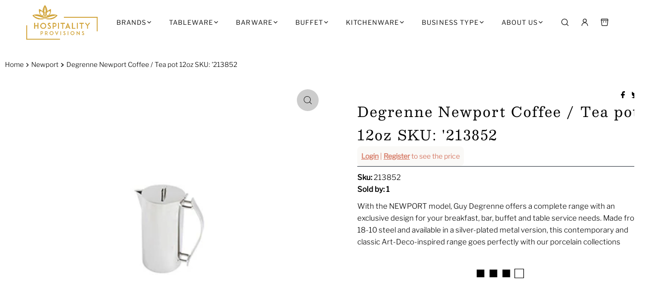

--- FILE ---
content_type: text/html; charset=utf-8
request_url: https://hospitalityprovisions.com/products/213852_newport
body_size: 48482
content:
<!DOCTYPE html>
<html lang="en" class="no-js" lang="en">
<head>
  <script type="application/vnd.locksmith+json" data-locksmith>{"version":"v254","locked":false,"initialized":true,"scope":"product","access_granted":true,"access_denied":false,"requires_customer":false,"manual_lock":false,"remote_lock":false,"has_timeout":false,"remote_rendered":null,"hide_resource":false,"hide_links_to_resource":false,"transparent":true,"locks":{"all":[],"opened":[]},"keys":[],"keys_signature":"a8ab4fed328a79ce858fc2093e5c48fc6af252bad1e3966916aee4f95d8da98d","state":{"template":"product","theme":157406101740,"product":"213852_newport","collection":null,"page":null,"blog":null,"article":null,"app":null},"now":1769105987,"path":"\/products\/213852_newport","locale_root_url":"\/","canonical_url":"https:\/\/hospitalityprovisions.com\/products\/213852_newport","customer_id":null,"customer_id_signature":"a8ab4fed328a79ce858fc2093e5c48fc6af252bad1e3966916aee4f95d8da98d","cart":null}</script><script data-locksmith>!function(){undefined;!function(){var s=window.Locksmith={},e=document.querySelector('script[type="application/vnd.locksmith+json"]'),n=e&&e.innerHTML;if(s.state={},s.util={},s.loading=!1,n)try{s.state=JSON.parse(n)}catch(d){}if(document.addEventListener&&document.querySelector){var o,i,a,t=[76,79,67,75,83,77,73,84,72,49,49],c=function(){i=t.slice(0)},l="style",r=function(e){e&&27!==e.keyCode&&"click"!==e.type||(document.removeEventListener("keydown",r),document.removeEventListener("click",r),o&&document.body.removeChild(o),o=null)};c(),document.addEventListener("keyup",function(e){if(e.keyCode===i[0]){if(clearTimeout(a),i.shift(),0<i.length)return void(a=setTimeout(c,1e3));c(),r(),(o=document.createElement("div"))[l].width="50%",o[l].maxWidth="1000px",o[l].height="85%",o[l].border="1px rgba(0, 0, 0, 0.2) solid",o[l].background="rgba(255, 255, 255, 0.99)",o[l].borderRadius="4px",o[l].position="fixed",o[l].top="50%",o[l].left="50%",o[l].transform="translateY(-50%) translateX(-50%)",o[l].boxShadow="0 2px 5px rgba(0, 0, 0, 0.3), 0 0 100vh 100vw rgba(0, 0, 0, 0.5)",o[l].zIndex="2147483645";var t=document.createElement("textarea");t.value=JSON.stringify(JSON.parse(n),null,2),t[l].border="none",t[l].display="block",t[l].boxSizing="border-box",t[l].width="100%",t[l].height="100%",t[l].background="transparent",t[l].padding="22px",t[l].fontFamily="monospace",t[l].fontSize="14px",t[l].color="#333",t[l].resize="none",t[l].outline="none",t.readOnly=!0,o.appendChild(t),document.body.appendChild(o),t.addEventListener("click",function(e){e.stopImmediatePropagation()}),t.select(),document.addEventListener("keydown",r),document.addEventListener("click",r)}})}s.isEmbedded=-1!==window.location.search.indexOf("_ab=0&_fd=0&_sc=1"),s.path=s.state.path||window.location.pathname,s.basePath=s.state.locale_root_url.concat("/apps/locksmith").replace(/^\/\//,"/"),s.reloading=!1,s.util.console=window.console||{log:function(){},error:function(){}},s.util.makeUrl=function(e,t){var n,o=s.basePath+e,i=[],a=s.cache();for(n in a)i.push(n+"="+encodeURIComponent(a[n]));for(n in t)i.push(n+"="+encodeURIComponent(t[n]));return s.state.customer_id&&(i.push("customer_id="+encodeURIComponent(s.state.customer_id)),i.push("customer_id_signature="+encodeURIComponent(s.state.customer_id_signature))),o+=(-1===o.indexOf("?")?"?":"&")+i.join("&")},s._initializeCallbacks=[],s.on=function(e,t){if("initialize"!==e)throw'Locksmith.on() currently only supports the "initialize" event';s._initializeCallbacks.push(t)},s.initializeSession=function(e){if(!s.isEmbedded){var t=!1,n=!0,o=!0;(e=e||{}).silent&&(o=n=!(t=!0)),s.ping({silent:t,spinner:n,reload:o,callback:function(){s._initializeCallbacks.forEach(function(e){e()})}})}},s.cache=function(e){var t={};try{var n=function i(e){return(document.cookie.match("(^|; )"+e+"=([^;]*)")||0)[2]};t=JSON.parse(decodeURIComponent(n("locksmith-params")||"{}"))}catch(d){}if(e){for(var o in e)t[o]=e[o];document.cookie="locksmith-params=; expires=Thu, 01 Jan 1970 00:00:00 GMT; path=/",document.cookie="locksmith-params="+encodeURIComponent(JSON.stringify(t))+"; path=/"}return t},s.cache.cart=s.state.cart,s.cache.cartLastSaved=null,s.params=s.cache(),s.util.reload=function(){s.reloading=!0;try{window.location.href=window.location.href.replace(/#.*/,"")}catch(d){s.util.console.error("Preferred reload method failed",d),window.location.reload()}},s.cache.saveCart=function(e){if(!s.cache.cart||s.cache.cart===s.cache.cartLastSaved)return e?e():null;var t=s.cache.cartLastSaved;s.cache.cartLastSaved=s.cache.cart,fetch("/cart/update.js",{method:"POST",headers:{"Content-Type":"application/json",Accept:"application/json"},body:JSON.stringify({attributes:{locksmith:s.cache.cart}})}).then(function(e){if(!e.ok)throw new Error("Cart update failed: "+e.status);return e.json()}).then(function(){e&&e()})["catch"](function(e){if(s.cache.cartLastSaved=t,!s.reloading)throw e})},s.util.spinnerHTML='<style>body{background:#FFF}@keyframes spin{from{transform:rotate(0deg)}to{transform:rotate(360deg)}}#loading{display:flex;width:100%;height:50vh;color:#777;align-items:center;justify-content:center}#loading .spinner{display:block;animation:spin 600ms linear infinite;position:relative;width:50px;height:50px}#loading .spinner-ring{stroke:currentColor;stroke-dasharray:100%;stroke-width:2px;stroke-linecap:round;fill:none}</style><div id="loading"><div class="spinner"><svg width="100%" height="100%"><svg preserveAspectRatio="xMinYMin"><circle class="spinner-ring" cx="50%" cy="50%" r="45%"></circle></svg></svg></div></div>',s.util.clobberBody=function(e){document.body.innerHTML=e},s.util.clobberDocument=function(e){e.responseText&&(e=e.responseText),document.documentElement&&document.removeChild(document.documentElement);var t=document.open("text/html","replace");t.writeln(e),t.close(),setTimeout(function(){var e=t.querySelector("[autofocus]");e&&e.focus()},100)},s.util.serializeForm=function(e){if(e&&"FORM"===e.nodeName){var t,n,o={};for(t=e.elements.length-1;0<=t;t-=1)if(""!==e.elements[t].name)switch(e.elements[t].nodeName){case"INPUT":switch(e.elements[t].type){default:case"text":case"hidden":case"password":case"button":case"reset":case"submit":o[e.elements[t].name]=e.elements[t].value;break;case"checkbox":case"radio":e.elements[t].checked&&(o[e.elements[t].name]=e.elements[t].value);break;case"file":}break;case"TEXTAREA":o[e.elements[t].name]=e.elements[t].value;break;case"SELECT":switch(e.elements[t].type){case"select-one":o[e.elements[t].name]=e.elements[t].value;break;case"select-multiple":for(n=e.elements[t].options.length-1;0<=n;n-=1)e.elements[t].options[n].selected&&(o[e.elements[t].name]=e.elements[t].options[n].value)}break;case"BUTTON":switch(e.elements[t].type){case"reset":case"submit":case"button":o[e.elements[t].name]=e.elements[t].value}}return o}},s.util.on=function(e,a,s,t){t=t||document;var c="locksmith-"+e+a,n=function(e){var t=e.target,n=e.target.parentElement,o=t&&t.className&&(t.className.baseVal||t.className)||"",i=n&&n.className&&(n.className.baseVal||n.className)||"";("string"==typeof o&&-1!==o.split(/\s+/).indexOf(a)||"string"==typeof i&&-1!==i.split(/\s+/).indexOf(a))&&!e[c]&&(e[c]=!0,s(e))};t.attachEvent?t.attachEvent(e,n):t.addEventListener(e,n,!1)},s.util.enableActions=function(e){s.util.on("click","locksmith-action",function(e){e.preventDefault();var t=e.target;t.dataset.confirmWith&&!confirm(t.dataset.confirmWith)||(t.disabled=!0,t.innerText=t.dataset.disableWith,s.post("/action",t.dataset.locksmithParams,{spinner:!1,type:"text",success:function(e){(e=JSON.parse(e.responseText)).message&&alert(e.message),s.util.reload()}}))},e)},s.util.inject=function(e,t){var n=["data","locksmith","append"];if(-1!==t.indexOf(n.join("-"))){var o=document.createElement("div");o.innerHTML=t,e.appendChild(o)}else e.innerHTML=t;var i,a,s=e.querySelectorAll("script");for(a=0;a<s.length;++a){i=s[a];var c=document.createElement("script");if(i.type&&(c.type=i.type),i.src)c.src=i.src;else{var l=document.createTextNode(i.innerHTML);c.appendChild(l)}e.appendChild(c)}var r=e.querySelector("[autofocus]");r&&r.focus()},s.post=function(e,t,n){!1!==(n=n||{}).spinner&&s.util.clobberBody(s.util.spinnerHTML);var o={};n.container===document?(o.layout=1,n.success=function(e){s.util.clobberDocument(e)}):n.container&&(o.layout=0,n.success=function(e){var t=document.getElementById(n.container);s.util.inject(t,e),t.id===t.firstChild.id&&t.parentElement.replaceChild(t.firstChild,t)}),n.form_type&&(t.form_type=n.form_type),n.include_layout_classes!==undefined&&(t.include_layout_classes=n.include_layout_classes),n.lock_id!==undefined&&(t.lock_id=n.lock_id),s.loading=!0;var i=s.util.makeUrl(e,o),a="json"===n.type||"text"===n.type;fetch(i,{method:"POST",headers:{"Content-Type":"application/json",Accept:a?"application/json":"text/html"},body:JSON.stringify(t)}).then(function(e){if(!e.ok)throw new Error("Request failed: "+e.status);return e.text()}).then(function(e){var t=n.success||s.util.clobberDocument;t(a?{responseText:e}:e)})["catch"](function(e){if(!s.reloading)if("dashboard.weglot.com"!==window.location.host){if(!n.silent)throw alert("Something went wrong! Please refresh and try again."),e;console.error(e)}else console.error(e)})["finally"](function(){s.loading=!1})},s.postResource=function(e,t){e.path=s.path,e.search=window.location.search,e.state=s.state,e.passcode&&(e.passcode=e.passcode.trim()),e.email&&(e.email=e.email.trim()),e.state.cart=s.cache.cart,e.locksmith_json=s.jsonTag,e.locksmith_json_signature=s.jsonTagSignature,s.post("/resource",e,t)},s.ping=function(e){if(!s.isEmbedded){e=e||{};s.post("/ping",{path:s.path,search:window.location.search,state:s.state},{spinner:!!e.spinner,silent:"undefined"==typeof e.silent||e.silent,type:"text",success:function(e){e&&e.responseText?(e=JSON.parse(e.responseText)).messages&&0<e.messages.length&&s.showMessages(e.messages):console.error("[Locksmith] Invalid result in ping callback:",e)}})}},s.timeoutMonitor=function(){var e=s.cache.cart;s.ping({callback:function(){e!==s.cache.cart||setTimeout(function(){s.timeoutMonitor()},6e4)}})},s.showMessages=function(e){var t=document.createElement("div");t.style.position="fixed",t.style.left=0,t.style.right=0,t.style.bottom="-50px",t.style.opacity=0,t.style.background="#191919",t.style.color="#ddd",t.style.transition="bottom 0.2s, opacity 0.2s",t.style.zIndex=999999,t.innerHTML="        <style>          .locksmith-ab .locksmith-b { display: none; }          .locksmith-ab.toggled .locksmith-b { display: flex; }          .locksmith-ab.toggled .locksmith-a { display: none; }          .locksmith-flex { display: flex; flex-wrap: wrap; justify-content: space-between; align-items: center; padding: 10px 20px; }          .locksmith-message + .locksmith-message { border-top: 1px #555 solid; }          .locksmith-message a { color: inherit; font-weight: bold; }          .locksmith-message a:hover { color: inherit; opacity: 0.8; }          a.locksmith-ab-toggle { font-weight: inherit; text-decoration: underline; }          .locksmith-text { flex-grow: 1; }          .locksmith-cta { flex-grow: 0; text-align: right; }          .locksmith-cta button { transform: scale(0.8); transform-origin: left; }          .locksmith-cta > * { display: block; }          .locksmith-cta > * + * { margin-top: 10px; }          .locksmith-message a.locksmith-close { flex-grow: 0; text-decoration: none; margin-left: 15px; font-size: 30px; font-family: monospace; display: block; padding: 2px 10px; }                    @media screen and (max-width: 600px) {            .locksmith-wide-only { display: none !important; }            .locksmith-flex { padding: 0 15px; }            .locksmith-flex > * { margin-top: 5px; margin-bottom: 5px; }            .locksmith-cta { text-align: left; }          }                    @media screen and (min-width: 601px) {            .locksmith-narrow-only { display: none !important; }          }        </style>      "+e.map(function(e){return'<div class="locksmith-message">'+e+"</div>"}).join(""),document.body.appendChild(t),document.body.style.position="relative",document.body.parentElement.style.paddingBottom=t.offsetHeight+"px",setTimeout(function(){t.style.bottom=0,t.style.opacity=1},50),s.util.on("click","locksmith-ab-toggle",function(e){e.preventDefault();for(var t=e.target.parentElement;-1===t.className.split(" ").indexOf("locksmith-ab");)t=t.parentElement;-1!==t.className.split(" ").indexOf("toggled")?t.className=t.className.replace("toggled",""):t.className=t.className+" toggled"}),s.util.enableActions(t)}}()}();</script>
      <script data-locksmith>Locksmith.cache.cart=null</script>

  <script data-locksmith>Locksmith.jsonTag="{\"version\":\"v254\",\"locked\":false,\"initialized\":true,\"scope\":\"product\",\"access_granted\":true,\"access_denied\":false,\"requires_customer\":false,\"manual_lock\":false,\"remote_lock\":false,\"has_timeout\":false,\"remote_rendered\":null,\"hide_resource\":false,\"hide_links_to_resource\":false,\"transparent\":true,\"locks\":{\"all\":[],\"opened\":[]},\"keys\":[],\"keys_signature\":\"a8ab4fed328a79ce858fc2093e5c48fc6af252bad1e3966916aee4f95d8da98d\",\"state\":{\"template\":\"product\",\"theme\":157406101740,\"product\":\"213852_newport\",\"collection\":null,\"page\":null,\"blog\":null,\"article\":null,\"app\":null},\"now\":1769105987,\"path\":\"\\\/products\\\/213852_newport\",\"locale_root_url\":\"\\\/\",\"canonical_url\":\"https:\\\/\\\/hospitalityprovisions.com\\\/products\\\/213852_newport\",\"customer_id\":null,\"customer_id_signature\":\"a8ab4fed328a79ce858fc2093e5c48fc6af252bad1e3966916aee4f95d8da98d\",\"cart\":null}";Locksmith.jsonTagSignature="f9aafbac07dc982dca8212ca88d4ed4fe862a652c7fb7fb80d52143f69d47c68"</script>
  <meta charset="utf-8" />
  <meta name="viewport" content="width=device-width, initial-scale=1">

  <!-- Establish early connection to external domains -->
  <link rel="preconnect" href="https://cdn.shopify.com" crossorigin>
  <link rel="preconnect" href="https://fonts.shopify.com" crossorigin>
  <link rel="preconnect" href="https://monorail-edge.shopifysvc.com">
  <link rel="preconnect" href="//ajax.googleapis.com" crossorigin /><!-- Preload onDomain stylesheets and script libraries -->
  <link rel="preload" href="//hospitalityprovisions.com/cdn/shop/t/20/assets/stylesheet.css?v=126954818883838490941764205027" as="style">
  <link rel="preload" as="font" href="//hospitalityprovisions.com/cdn/fonts/libre_franklin/librefranklin_n3.8cafdf02f3a4e5567b74224f139d214e665e34e1.woff2" type="font/woff2" crossorigin>
  <link rel="preload" as="font" href="//hospitalityprovisions.com/cdn/fonts/libre_franklin/librefranklin_n3.8cafdf02f3a4e5567b74224f139d214e665e34e1.woff2" type="font/woff2" crossorigin>
  <link rel="preload" as="font" href="//hospitalityprovisions.com/cdn/fonts/besley/besley_n4.63b3ba79124e9efd5f425a6785cb953541abbde0.woff2" type="font/woff2" crossorigin>
  <link rel="preload" href="//hospitalityprovisions.com/cdn/shop/t/20/assets/eventemitter3.min.js?v=27939738353326123541764095004" as="script">
  <link rel="preload" href="//hospitalityprovisions.com/cdn/shop/t/20/assets/theme.js?v=136659136949067958061764095004" as="script">

  <link rel="shortcut icon" href="//hospitalityprovisions.com/cdn/shop/files/HP_LOgo_White_Main_-_Copy.png?crop=center&height=32&v=1693863303&width=32" type="image/png" />
  <link rel="canonical" href="https://hospitalityprovisions.com/products/213852_newport" />

  <title>Degrenne Newport Coffee / Tea pot 12oz SKU: &#39;213852 &ndash; Hospitality Provisions</title>
  <meta name="description" content="Coffee / Tea pot 12oz" />

  

<meta property="og:type" content="product">
<meta property="og:title" content="Degrenne Newport Coffee / Tea pot 12oz SKU: &#39;213852">
<meta property="og:url" content="https://hospitalityprovisions.com/products/213852_newport"><meta property="og:description" content="Sold by: 1With the NEWPORT model, Guy Degrenne offers a complete range with an exclusive design for your breakfast, bar, buffet and table service needs. Made from 18-10 steel and available in a silver-plated metal version, this contemporary and classic Art-Deco-inspired range goes perfectly with our porcelain collections">

<meta property="og:image" content="http://hospitalityprovisions.com/cdn/shop/products/213852_Newport.jpg?v=1754960978&width=800">
<meta property="og:image:secure_url" content="https://hospitalityprovisions.com/cdn/shop/products/213852_Newport.jpg?v=1754960978&width=800">

<meta property="og:price:amount" content="180.31">
<meta property="og:price:currency" content="USD">

<meta property="og:site_name" content="Hospitality Provisions">



  <meta name="twitter:card" content="summary">


  <meta name="twitter:site" content="@">


<meta name="twitter:title" content="Degrenne Newport Coffee / Tea pot 12oz SKU: &#39;213852">
<meta name="twitter:description" content="Sold by: 1With the NEWPORT model, Guy Degrenne offers a complete range with an exclusive design for your breakfast, bar, buffet and table service needs. Made from 18-10 steel and available in a silver">
<meta name="twitter:card" content="Liquid error (snippets/social-meta-tags line 159): invalid url input"><meta name="twitter:image" content="Liquid error (snippets/social-meta-tags line 161): invalid url input">
<meta name="twitter:image:width" content="480">
<meta name="twitter:image:height" content="480">


  
 <script type="application/ld+json">
   {
     "@context": "https://schema.org",
     "@type": "Product",
     "id": "213852_newport",
     "url": "https:\/\/hospitalityprovisions.com\/products\/213852_newport",
     "image": "\/\/hospitalityprovisions.com\/cdn\/shop\/products\/213852_Newport.jpg?v=1754960978\u0026width=1000",
     "name": "Degrenne Newport Coffee \/ Tea pot 12oz SKU: \u0026#39;213852",
     "brand": {
        "@type": "Brand",
        "name": "Degrenne"
      },
     "description": "Sold by: 1With the NEWPORT model, Guy Degrenne offers a complete range with an exclusive design for your breakfast, bar, buffet and table service needs. Made from 18-10 steel and available in a silver-plated metal version, this contemporary and classic Art-Deco-inspired range goes perfectly with our porcelain collections","sku": "213852","offers": [
        
        {
           "@type": "Offer",
           "price": "180.31",
           "priceCurrency": "USD",
           "availability": "http://schema.org/InStock",
           "priceValidUntil": "2030-01-01",
           "url": "\/products\/213852_newport"
         }
       
     ]}
 </script>


  <style data-shopify>
:root {
    --main-family: "Libre Franklin", sans-serif;
    --main-weight: 300;
    --main-style: normal;
    --nav-family: "Libre Franklin", sans-serif;
    --nav-weight: 300;
    --nav-style: normal;
    --heading-family: Besley, serif;
    --heading-weight: 400;
    --heading-style: normal;

    --font-size: 15px;
    --h1-size: 28px;
    --h2-size: 20px;
    --h3-size: 22px;
    --nav-size: 13px;

    --announcement-background: #393939;
    --announcement-text: #ffffff;
    --header-background: #f6f5f3;
    --header-text: #393939;
    --nav-color: #000000;
    --nav-hover-link-color: #59533f;
    --nav-hover-accent-color: #efa739;
    --nav-dropdown-text: #000000;
    --nav-dropdown-background: #ffffff;
    --mobile-header-background: #ffffff;
    --mobile-header-text: #393939;
    --background: #ffffff;
    --text-color: #000000;
    --sale-color: #59533f;
    --so-color: #efa739;
    --new-color: #28323c;
    --dotted-color: #28323c;
    --review-stars: #59533f;
    --secondary-color: rgba(0,0,0,0);
    --section-heading-text: #ffffff;
    --section-heading-primary: #161616;
    --section-heading-primary-hover: #59533f;
    --section-heading-accent: #161616;
    --banner-text: #161616;
    --banner-caption-bg: #f6f5f3;
    --button-color: #28323c;
    --button-text: #ffffff;
    --button-hover: #59533f;
    --secondary-button-color: #59533f;
    --secondary-button-text: #ffffff;
    --secondary-button-hover: #efa739;
    --direction-color: #000;
    --direction-background: #ccc;
    --direction-hover: #aaa;
    --swatch-color: #28323c;
    --swatch-background: #ffffff;
    --swatch-border: #28323c;
    --swatch-selected-color: #ffffff;
    --swatch-selected-background: #28323c;
    --swatch-selected-border: #393c4a;
    --footer-background: #f6f5f3;
    --footer-text: #161616;
    --footer-icons: #28323c;

    --header-border-width: 100%;
    --header-border-weight: 3px;
    --header-border-style: solid;
    --free-shipping-bg: #f6d6a6;
    --free-shipping-text: #393939;
    --keyboard-focus: #747474;
    --focus-border-style: dotted;
    --focus-border-weight: 1px;

    --error-msg-dark: #e81000;
    --error-msg-light: #ffeae8;
    --success-msg-dark: #007f5f;
    --success-msg-light: #e5fff8;

    --select-arrow-bg: url(//hospitalityprovisions.com/cdn/shop/t/20/assets/select-arrow.png?v=112595941721225094991764095004);
    --icon-border-color: #e6e6e6;
    --product-align: left;

    --color-body-text: var(--text-color);
    --color-body: var(--background);
    --color-bg: var(--background);
    --color-filter-size: 18px;

    --star-active: rgb(0, 0, 0);
    --star-inactive: rgb(204, 204, 204);

    --section-background: #ffffff;
    --section-overlay-color: 0, 0, 0;
    --section-overlay-opacity: 0;
    --section-button-size: 15px;;
    --desktop-section-height: ;
    --mobile-section-height: ;


  }
  @media (max-width: 740px) {
  :root {
    --font-size: calc(15px - (15px * 0.15));
    --nav-size: calc(13px - (13px * 0.15));
    --h1-size: calc(28px - (28px * 0.15));
    --h2-size: calc(20px - (20px * 0.15));
    --h3-size: calc(22px - (22px * 0.15));
    --section-button-size: calc(15px - (15px * 0.15));
  }
}
</style>


  <link rel="stylesheet" href="//hospitalityprovisions.com/cdn/shop/t/20/assets/stylesheet.css?v=126954818883838490941764205027" type="text/css">

  <style>
  @font-face {
  font-family: "Libre Franklin";
  font-weight: 300;
  font-style: normal;
  font-display: swap;
  src: url("//hospitalityprovisions.com/cdn/fonts/libre_franklin/librefranklin_n3.8cafdf02f3a4e5567b74224f139d214e665e34e1.woff2") format("woff2"),
       url("//hospitalityprovisions.com/cdn/fonts/libre_franklin/librefranklin_n3.cdf6db8de35eb51473c109b271bf04f2b0561d68.woff") format("woff");
}

  @font-face {
  font-family: "Libre Franklin";
  font-weight: 300;
  font-style: normal;
  font-display: swap;
  src: url("//hospitalityprovisions.com/cdn/fonts/libre_franklin/librefranklin_n3.8cafdf02f3a4e5567b74224f139d214e665e34e1.woff2") format("woff2"),
       url("//hospitalityprovisions.com/cdn/fonts/libre_franklin/librefranklin_n3.cdf6db8de35eb51473c109b271bf04f2b0561d68.woff") format("woff");
}

  @font-face {
  font-family: Besley;
  font-weight: 400;
  font-style: normal;
  font-display: swap;
  src: url("//hospitalityprovisions.com/cdn/fonts/besley/besley_n4.63b3ba79124e9efd5f425a6785cb953541abbde0.woff2") format("woff2"),
       url("//hospitalityprovisions.com/cdn/fonts/besley/besley_n4.a92dcaabaec414e1c5313cc53a6aa59c07f32993.woff") format("woff");
}

  @font-face {
  font-family: "Libre Franklin";
  font-weight: 400;
  font-style: normal;
  font-display: swap;
  src: url("//hospitalityprovisions.com/cdn/fonts/libre_franklin/librefranklin_n4.a9b0508e1ffb743a0fd6d0614768959c54a27d86.woff2") format("woff2"),
       url("//hospitalityprovisions.com/cdn/fonts/libre_franklin/librefranklin_n4.948f6f27caf8552b1a9560176e3f14eeb2c6f202.woff") format("woff");
}

  @font-face {
  font-family: "Libre Franklin";
  font-weight: 300;
  font-style: italic;
  font-display: swap;
  src: url("//hospitalityprovisions.com/cdn/fonts/libre_franklin/librefranklin_i3.27165bbc51c81ac815a3253a3cb85fa882967f30.woff2") format("woff2"),
       url("//hospitalityprovisions.com/cdn/fonts/libre_franklin/librefranklin_i3.9c035b1243bfce781830852fea08b140fdc7e703.woff") format("woff");
}

  @font-face {
  font-family: "Libre Franklin";
  font-weight: 400;
  font-style: italic;
  font-display: swap;
  src: url("//hospitalityprovisions.com/cdn/fonts/libre_franklin/librefranklin_i4.5cee60cade760b32c7b489f9d561e97341909d7c.woff2") format("woff2"),
       url("//hospitalityprovisions.com/cdn/fonts/libre_franklin/librefranklin_i4.2f9ee939c2cc82522dfb62e1a084861f9beeb411.woff") format("woff");
}

  </style>

  <script>window.performance && window.performance.mark && window.performance.mark('shopify.content_for_header.start');</script><meta id="shopify-digital-wallet" name="shopify-digital-wallet" content="/63262490860/digital_wallets/dialog">
<link rel="alternate" type="application/json+oembed" href="https://hospitalityprovisions.com/products/213852_newport.oembed">
<script async="async" src="/checkouts/internal/preloads.js?locale=en-US"></script>
<script id="shopify-features" type="application/json">{"accessToken":"cc5f41b75c4a4eeba4bcea96a1a1d074","betas":["rich-media-storefront-analytics"],"domain":"hospitalityprovisions.com","predictiveSearch":true,"shopId":63262490860,"locale":"en"}</script>
<script>var Shopify = Shopify || {};
Shopify.shop = "wilmaxwholesale.myshopify.com";
Shopify.locale = "en";
Shopify.currency = {"active":"USD","rate":"1.0"};
Shopify.country = "US";
Shopify.theme = {"name":"New Home 2","id":157406101740,"schema_name":"Mr Parker","schema_version":"9.1.0","theme_store_id":null,"role":"main"};
Shopify.theme.handle = "null";
Shopify.theme.style = {"id":null,"handle":null};
Shopify.cdnHost = "hospitalityprovisions.com/cdn";
Shopify.routes = Shopify.routes || {};
Shopify.routes.root = "/";</script>
<script type="module">!function(o){(o.Shopify=o.Shopify||{}).modules=!0}(window);</script>
<script>!function(o){function n(){var o=[];function n(){o.push(Array.prototype.slice.apply(arguments))}return n.q=o,n}var t=o.Shopify=o.Shopify||{};t.loadFeatures=n(),t.autoloadFeatures=n()}(window);</script>
<script id="shop-js-analytics" type="application/json">{"pageType":"product"}</script>
<script defer="defer" async type="module" src="//hospitalityprovisions.com/cdn/shopifycloud/shop-js/modules/v2/client.init-shop-cart-sync_BT-GjEfc.en.esm.js"></script>
<script defer="defer" async type="module" src="//hospitalityprovisions.com/cdn/shopifycloud/shop-js/modules/v2/chunk.common_D58fp_Oc.esm.js"></script>
<script defer="defer" async type="module" src="//hospitalityprovisions.com/cdn/shopifycloud/shop-js/modules/v2/chunk.modal_xMitdFEc.esm.js"></script>
<script type="module">
  await import("//hospitalityprovisions.com/cdn/shopifycloud/shop-js/modules/v2/client.init-shop-cart-sync_BT-GjEfc.en.esm.js");
await import("//hospitalityprovisions.com/cdn/shopifycloud/shop-js/modules/v2/chunk.common_D58fp_Oc.esm.js");
await import("//hospitalityprovisions.com/cdn/shopifycloud/shop-js/modules/v2/chunk.modal_xMitdFEc.esm.js");

  window.Shopify.SignInWithShop?.initShopCartSync?.({"fedCMEnabled":true,"windoidEnabled":true});

</script>
<script>(function() {
  var isLoaded = false;
  function asyncLoad() {
    if (isLoaded) return;
    isLoaded = true;
    var urls = ["https:\/\/sapp.multivariants.com\/gate\/out\/sys\/js\/init.js?shop=wilmaxwholesale.myshopify.com","https:\/\/static2.rapidsearch.dev\/resultpage.js?shop=wilmaxwholesale.myshopify.com","\/\/quickbuycdn.wizesaas.com\/Scripts\/wizesaas.min.js?shop=wilmaxwholesale.myshopify.com"];
    for (var i = 0; i < urls.length; i++) {
      var s = document.createElement('script');
      s.type = 'text/javascript';
      s.async = true;
      s.src = urls[i];
      var x = document.getElementsByTagName('script')[0];
      x.parentNode.insertBefore(s, x);
    }
  };
  if(window.attachEvent) {
    window.attachEvent('onload', asyncLoad);
  } else {
    window.addEventListener('load', asyncLoad, false);
  }
})();</script>
<script id="__st">var __st={"a":63262490860,"offset":-18000,"reqid":"3dcf716e-e2ca-4c31-a226-e0c52447c76a-1769105986","pageurl":"hospitalityprovisions.com\/products\/213852_newport","u":"b3da347ed1fa","p":"product","rtyp":"product","rid":7953978884332};</script>
<script>window.ShopifyPaypalV4VisibilityTracking = true;</script>
<script id="captcha-bootstrap">!function(){'use strict';const t='contact',e='account',n='new_comment',o=[[t,t],['blogs',n],['comments',n],[t,'customer']],c=[[e,'customer_login'],[e,'guest_login'],[e,'recover_customer_password'],[e,'create_customer']],r=t=>t.map((([t,e])=>`form[action*='/${t}']:not([data-nocaptcha='true']) input[name='form_type'][value='${e}']`)).join(','),a=t=>()=>t?[...document.querySelectorAll(t)].map((t=>t.form)):[];function s(){const t=[...o],e=r(t);return a(e)}const i='password',u='form_key',d=['recaptcha-v3-token','g-recaptcha-response','h-captcha-response',i],f=()=>{try{return window.sessionStorage}catch{return}},m='__shopify_v',_=t=>t.elements[u];function p(t,e,n=!1){try{const o=window.sessionStorage,c=JSON.parse(o.getItem(e)),{data:r}=function(t){const{data:e,action:n}=t;return t[m]||n?{data:e,action:n}:{data:t,action:n}}(c);for(const[e,n]of Object.entries(r))t.elements[e]&&(t.elements[e].value=n);n&&o.removeItem(e)}catch(o){console.error('form repopulation failed',{error:o})}}const l='form_type',E='cptcha';function T(t){t.dataset[E]=!0}const w=window,h=w.document,L='Shopify',v='ce_forms',y='captcha';let A=!1;((t,e)=>{const n=(g='f06e6c50-85a8-45c8-87d0-21a2b65856fe',I='https://cdn.shopify.com/shopifycloud/storefront-forms-hcaptcha/ce_storefront_forms_captcha_hcaptcha.v1.5.2.iife.js',D={infoText:'Protected by hCaptcha',privacyText:'Privacy',termsText:'Terms'},(t,e,n)=>{const o=w[L][v],c=o.bindForm;if(c)return c(t,g,e,D).then(n);var r;o.q.push([[t,g,e,D],n]),r=I,A||(h.body.append(Object.assign(h.createElement('script'),{id:'captcha-provider',async:!0,src:r})),A=!0)});var g,I,D;w[L]=w[L]||{},w[L][v]=w[L][v]||{},w[L][v].q=[],w[L][y]=w[L][y]||{},w[L][y].protect=function(t,e){n(t,void 0,e),T(t)},Object.freeze(w[L][y]),function(t,e,n,w,h,L){const[v,y,A,g]=function(t,e,n){const i=e?o:[],u=t?c:[],d=[...i,...u],f=r(d),m=r(i),_=r(d.filter((([t,e])=>n.includes(e))));return[a(f),a(m),a(_),s()]}(w,h,L),I=t=>{const e=t.target;return e instanceof HTMLFormElement?e:e&&e.form},D=t=>v().includes(t);t.addEventListener('submit',(t=>{const e=I(t);if(!e)return;const n=D(e)&&!e.dataset.hcaptchaBound&&!e.dataset.recaptchaBound,o=_(e),c=g().includes(e)&&(!o||!o.value);(n||c)&&t.preventDefault(),c&&!n&&(function(t){try{if(!f())return;!function(t){const e=f();if(!e)return;const n=_(t);if(!n)return;const o=n.value;o&&e.removeItem(o)}(t);const e=Array.from(Array(32),(()=>Math.random().toString(36)[2])).join('');!function(t,e){_(t)||t.append(Object.assign(document.createElement('input'),{type:'hidden',name:u})),t.elements[u].value=e}(t,e),function(t,e){const n=f();if(!n)return;const o=[...t.querySelectorAll(`input[type='${i}']`)].map((({name:t})=>t)),c=[...d,...o],r={};for(const[a,s]of new FormData(t).entries())c.includes(a)||(r[a]=s);n.setItem(e,JSON.stringify({[m]:1,action:t.action,data:r}))}(t,e)}catch(e){console.error('failed to persist form',e)}}(e),e.submit())}));const S=(t,e)=>{t&&!t.dataset[E]&&(n(t,e.some((e=>e===t))),T(t))};for(const o of['focusin','change'])t.addEventListener(o,(t=>{const e=I(t);D(e)&&S(e,y())}));const B=e.get('form_key'),M=e.get(l),P=B&&M;t.addEventListener('DOMContentLoaded',(()=>{const t=y();if(P)for(const e of t)e.elements[l].value===M&&p(e,B);[...new Set([...A(),...v().filter((t=>'true'===t.dataset.shopifyCaptcha))])].forEach((e=>S(e,t)))}))}(h,new URLSearchParams(w.location.search),n,t,e,['guest_login'])})(!0,!0)}();</script>
<script integrity="sha256-4kQ18oKyAcykRKYeNunJcIwy7WH5gtpwJnB7kiuLZ1E=" data-source-attribution="shopify.loadfeatures" defer="defer" src="//hospitalityprovisions.com/cdn/shopifycloud/storefront/assets/storefront/load_feature-a0a9edcb.js" crossorigin="anonymous"></script>
<script data-source-attribution="shopify.dynamic_checkout.dynamic.init">var Shopify=Shopify||{};Shopify.PaymentButton=Shopify.PaymentButton||{isStorefrontPortableWallets:!0,init:function(){window.Shopify.PaymentButton.init=function(){};var t=document.createElement("script");t.src="https://hospitalityprovisions.com/cdn/shopifycloud/portable-wallets/latest/portable-wallets.en.js",t.type="module",document.head.appendChild(t)}};
</script>
<script data-source-attribution="shopify.dynamic_checkout.buyer_consent">
  function portableWalletsHideBuyerConsent(e){var t=document.getElementById("shopify-buyer-consent"),n=document.getElementById("shopify-subscription-policy-button");t&&n&&(t.classList.add("hidden"),t.setAttribute("aria-hidden","true"),n.removeEventListener("click",e))}function portableWalletsShowBuyerConsent(e){var t=document.getElementById("shopify-buyer-consent"),n=document.getElementById("shopify-subscription-policy-button");t&&n&&(t.classList.remove("hidden"),t.removeAttribute("aria-hidden"),n.addEventListener("click",e))}window.Shopify?.PaymentButton&&(window.Shopify.PaymentButton.hideBuyerConsent=portableWalletsHideBuyerConsent,window.Shopify.PaymentButton.showBuyerConsent=portableWalletsShowBuyerConsent);
</script>
<script data-source-attribution="shopify.dynamic_checkout.cart.bootstrap">document.addEventListener("DOMContentLoaded",(function(){function t(){return document.querySelector("shopify-accelerated-checkout-cart, shopify-accelerated-checkout")}if(t())Shopify.PaymentButton.init();else{new MutationObserver((function(e,n){t()&&(Shopify.PaymentButton.init(),n.disconnect())})).observe(document.body,{childList:!0,subtree:!0})}}));
</script>

<script>window.performance && window.performance.mark && window.performance.mark('shopify.content_for_header.end');</script>


  









<style id="hide-price-guest-style" type="text/css">
    .hide-price-guest, .hidePrice, .current_price.js-current-price .money, .sticky-cart-button__container .sticky-cart-select, .ppa-prod-container-grid .money, form[action*="/cart/add"] input[type="submit"], form[action*="/cart/add"] button, .shopify-payment-button, .cb_bundles, button.quick-add-btn, .quickshop-button, .atc--button {
        display:none !important;
    }
    .show-price-guest .hide-price-guest, .show-price-guest .hidePrice, .show-price-guest.product-price  .money, .cart__footer .totals .hide-price-guest, .cart__footer .totals .hidePrice, .show-price-guest .sticky-cart-button__container .sticky-cart-select, .show-price-guest  .ppa-prod-container-grid .money {
        display:inline !important;
    }
    .wp-not-logged-wrapper {
        padding: 8px !important;
        text-align: center !important;
        position: relative;
        z-index: 2;
    }
    .wp-not-logged-wrapper p {
        margin: 0;
        padding: 0;
    }
    .wp-not-logged-wrapper a {
        text-decoration: underline;
        cursor: pointer;
    } .grid--view-items .full-width-link {margin-bottom: 55px;} .price-separator {display: none;}
</style>


<script>
    var customerIsLogged = false;
    var customerIsLoggedBasic = false;
    var webPandaHidePriceSettings = {"subscription": 2, "hide_price_enabled": true, "message": "{LOGIN} | {REGISTRATION} to see the price", "message_logged_customers": "Thank you for applying for an account. You will be able to view the prices once your account is approved", "label_login": "Login", "label_registration": "Register", "font_size": 14.0, "style_by_page": true, "font_size_listing_page": 14.0, "font_size_product_page": 14.0, "font_size_search_page": 14.0, "text_color": "#d77e6a", "has_background_color": true, "background_color": "#faf9f7", "has_border": true, "border_width": 0.0, "border_color": "#e2a192", "border_radius": 8.0, "has_custom_login": false, "login_url": null, "has_custom_registration": true, "registration_url": "https://hospitalityprovisions.com/pages/become-a-client", "by_product_id": false, "by_product_tags": false, "by_collection": false, "product_tags": "", "language_config": "[{\"language\":\"fr\",\"message\":\"\",\"loginText\":\"\",\"registerText\":\"\"}]", "by_customer_tags": true, "customer_tags": "Approved Customer", "depth": 3, "depth_on_search": 5, "depth_on_listings": 0, "parent_depth": 3, "parent_depth_on_search": 2, "custom_price_selector": ".sticky-cart-button__container .sticky-cart-select, .ppa-prod-container-grid .money", "custom_cart_selector": null, "force_hide_on_cart": false, "force_price_selector": null, "force_cart_selector": null, "cart_display": null, "quick_view_selector": ".product-form__container .product-form__item", "redirect_after_login": true}
    
    window.onload = function() {
                        let removeWpPHidePrice = true;
                        let pageScripts = document.getElementsByTagName("script");
                        for (var i = 0; i < pageScripts.length; i++) {
                            if (pageScripts[i].src.includes('assets/hide_main.js')) {
                                removeWpPHidePrice = false;
                            }
                        }
                        if (removeWpPHidePrice) {
                            let appStyle = document.getElementById("hide-price-guest-style");
                            appStyle.remove();
                        }
                    }
</script>
  


  <script type="text/javascript">
    window.RapidSearchAdmin = false;
  </script>


  <!--CPC-->
  <script src='https://cdn-assets.custompricecalculator.com/shopify/calculator.js'></script>
<!-- BEGIN app block: shopify://apps/bevy-share-cart-social-link/blocks/app-embed.js/6f179945-6ca4-4ba4-919e-6daa3f1c383b --><script> 
  function jsonEscape(str)  {
    return str.replace(/\n/g, "\\\\n").replace(/\r/g, "\\\\r").replace(/\t/g, "\\\\t");
  }
  var allSharedLinksOfCurrentCart = [];
  var allKeysOfCurrentCart = [];
  var currentCartData = null;
  var currentCartKey = null;
  
    
    var str = null;
    var index = null;
    console.log('');
    
  

  console.log(allSharedLinksOfCurrentCart);
  console.log(allKeysOfCurrentCart);

  var recipientDiscountEnable = null;
  var discountLoggedInOnly = null;
  var referrerDiscountEnable = null;

  let shareCartIncentivesState = {};
  let shareCartIncentivesData = {};

  

  
  
  const recipientDiscountInfo = {
    recipientDiscountEnable: shareCartIncentivesState?.recipientDiscountEnable,
    discountLoggedInOnly: shareCartIncentivesState?.loggedInCustomerEnabled,
    recipientCartCanOnlyHaveSharedItems: shareCartIncentivesState?.recipientCartCanOnlyHaveSharedItems,
  }

  const referrerDiscountInfo = {
    referrerDiscountEnable: shareCartIncentivesState?.referrerDiscountEnable,
    discountLoggedInOnly: shareCartIncentivesState?.loggedInCustomerEnabled,
    referrerDiscountType: shareCartIncentivesState?.referrerDiscountType,
    referrerDiscountValue: shareCartIncentivesState?.referrerDiscountValue,
  }

  const socialCustomizationContent = {"facebook":{"hashtag":"ShareCartApp"},"twitter":{"text":"Check out this cart I built: *|SHARE_LINK|*","hashtags":"ShareCartApp"},"tumblr":{"title":"My Shopping Cart – Share Cart","content":"Check out this cart I built: *|SHARE_LINK|*"},"pinterest":{"media":"https://cdn.shopify.com/s/files/1/0633/7724/4405/files/share-cart-logo.png?v=1647984674","description":"Check out this cart I built: *|SHARE_LINK|*","autogenerate":true},"whatsapp":{"text":"Check out this cart I built: *|SHARE_LINK|*"},"reddit":{"title":"Check out this cart I built","text":"See it here: *|SHARE_LINK|*"},"email":{"body":"See it here: *|SHARE_LINK|*","subject":"Check out this cart I built"}}; 
  var cartProductsImages=[];
  
  var cartProductsHref=[];
  
  const shareCartCurrentStateData = {"checked":true,"themeRedundantDataDeleted":[],"dayChangeCode":"initialdaycode","visitChangeCode":"initialvisitcode","shareExpNmbrEnabled":false,"shareExpNmbr":1,"shareExpDayEnabled":false,"shareExpDay":1,"loggedInUserEnabledOnly":false,"loggedInUserTag":"","copyConfirmationText":"Copied To Clipboard","customMsgLevel":"Customized Message:","copyButtonText":"Copy Link","separatorText":"-OR-","socialShareOptionStatus":true,"customCartMessageStatus":false,"socialSharePositionBottomStatus":false,"shareMsgPosition":"above","rangeValue":37,"shareBtnTitleAlign":"left-right","themeIndex":0,"basicBackgroundColor":{"color":{"r":255,"g":255,"b":255,"a":1},"value":"rgba(255, 255, 255, 1)"},"basicGeneralTextColor":{"color":{"r":0,"g":0,"b":0,"a":1},"value":"rgba(0, 0, 0, 1.0)"},"basicButtonColor":{"color":{"r":0,"g":0,"b":0,"a":1},"value":"rgba(0, 0, 0, 1.0)"},"basicButtonTextColor":{"color":{"r":255,"g":255,"b":255,"a":1},"value":"rgba(255, 255, 255, 1.0)"},"customizedMsgInputBorderColor":{"color":{"r":0,"g":0,"b":0,"a":0},"value":"rgba(0, 0, 0, 0)"},"customizedMsgTextColor":{"color":{"r":0,"g":0,"b":0,"a":1},"value":"rgba(0, 0, 0, 1.0)"},"basicBackgroundColorMsg":{"color":{"r":255,"g":255,"b":255,"a":1},"value":"rgba(255, 255, 255, 1.0)"},"basicBorderColorMsg":{"color":{"r":0,"g":0,"b":0,"a":1},"value":"rgba(0, 0, 0, 1.0)"},"basicTextColorMsg":{"color":{"r":0,"g":0,"b":0,"a":1},"value":"rgba(0, 0, 0, 1.0)"},"basicCustomMsgClickableNoteColor":{"color":{"r":0,"g":0,"b":0,"a":1},"value":"rgba(0, 0, 0, 1.0)"},"basicIconColorMsg":{"color":{"r":0,"g":0,"b":0,"a":1},"value":"rgba(0, 0, 0, 1.0)"},"shareTitleColor":{"color":{"r":0,"g":0,"b":0,"a":1},"value":"rgba(0, 0, 0, 1.0)","type":"shareButton"},"shareBtnColor":{"color":{"r":0,"g":0,"b":0,"a":1},"value":"rgba(0, 0, 0, 1.0)","type":"shareButton"},"shareBtnTextColor":{"color":{"r":255,"g":255,"b":255,"a":1},"value":"rgba(255, 255, 255, 1.0)","type":"shareButton"},"shareIconColor":{"color":{"r":255,"g":255,"b":255,"a":1},"value":"rgba(255, 255, 255, 1.0)","type":"shareButton"},"copyBtnColor":{"color":{"r":0,"g":0,"b":0,"a":1},"value":"rgba(0, 0, 0, 1.0)","type":"sharePopup"},"copyTextColor":{"color":{"r":255,"g":255,"b":255,"a":1},"value":"rgba(255, 255, 255, 1.0)","type":"sharePopup"},"copyIconColor":{"color":{"r":0,"g":0,"b":0,"a":1},"value":"rgba(0, 0, 0, 1.0)","type":"sharePopup"},"toggleBtnColor":{"color":{"r":0,"g":0,"b":0,"a":1},"value":"rgba(0, 0, 0, 1.0)","type":"sharePopup"},"toggleIconColor":{"color":{"r":247,"g":247,"b":247,"a":1},"value":"rgba(247, 247, 247, 1.0)","type":"sharePopup"},"toggleButtonActive":{"color":{"r":247,"g":247,"b":247,"a":1},"value":"rgba(247, 247, 247, 1.0)","type":"sharePopup"},"toggleIconActive":{"color":{"r":0,"g":0,"b":0,"a":1},"value":"rgba(0, 0, 0, 1.0)","type":"sharePopup"},"modalBgColor":{"color":{"r":255,"g":255,"b":255,"a":1},"value":"rgba(255, 255, 255, 1.0)","type":"sharePopup"},"modalTextColor":{"color":{"r":0,"g":0,"b":0,"a":1},"value":"rgba(0, 0, 0, 1.0)","type":"sharePopup"},"closeIconColor":{"color":{"r":0,"g":0,"b":0,"a":1},"value":"rgba(0, 0, 0, 1.0)","type":"sharePopup"},"modalBorderColor":{"color":{"r":0,"g":0,"b":0,"a":1},"value":"rgba(0, 0, 0, 1.0)","type":"sharePopup"},"inputBarColor":{"color":{"r":244,"g":244,"b":244,"a":1},"value":"rgba(244, 244, 244, 1.0)","type":"sharePopup"},"footnoteTextColor":{"color":{"r":0,"g":0,"b":0,"a":1},"value":"rgba(0, 0, 0, 1.0)","type":"sharePopup"},"msgInputBackgroundColor":{"color":{"r":244,"g":244,"b":244,"a":1},"value":"rgba(244, 244, 244, 1.0)"},"msgInputIconColor":{"color":{"r":0,"g":0,"b":0,"a":1},"value":"rgba(0, 0, 0, 1.0)"},"msgInputTextColor":{"color":{"r":0,"g":0,"b":0,"a":1},"value":"rgba(0, 0, 0, 1.0)"},"customMsgFontSize":14,"fontSizeTitle":22,"fontSizeBtn":14,"fontSizeNote":12,"fontSizeText":14,"customizeMsgLevelFontSize":16,"titleWeight":"400","btnWeight":"400","customMsgWeight":"400","borderRadiusMsg":5,"borderWidthMsg":1,"noteWeight":"400","textWeight":"400","customizeMsgLevelWeight":"400","fontFamily":"https://fonts.gstatic.com/s/poppins/v20/pxiEyp8kv8JHgFVrFJDUc1NECPY.ttf","borderRadius":10,"borderRadiusMsgInput":10,"customMsgInputBorderWidth":1,"shoppingcart":"","shareyourcart":"Share your cart","buttontext":"Share a link to your cart","notetext":"*Please note that personalization and monograms will not be included in this link","customMsgNoteWeight":"bold","notetextCustomCart":"Want to show a customized message on the cart page? *|Click here|*","shareIcon":"connected","customFontLink":"https://fonts.gstatic.com/s/poppins/v20/pxiEyp8kv8JHgFVrFJDUc1NECPY.ttf","noteTextColor":{"color":{"r":0,"g":0,"b":0,"a":1},"value":"rgba(0, 0, 0, 1.0)"},"isCopyButtonInside":true,"socialIconLinks":[{"label":"Facebook","iconColor":"#000"},{"label":"Messenger","iconColor":"#000"},{"label":"Twitter","iconColor":"#000"},{"label":"Tumblr","iconColor":"#000"},{"label":"Pinterest","iconColor":"#000"},{"label":"Whatsapp","iconColor":"#000"},{"label":"Reddit","iconColor":"#000"},{"label":"Email","iconColor":"#000"}],"social_icon_color":{"color":{"r":0,"g":0,"b":0,"a":1},"value":"rgba(0, 0, 0, 1.0)","type":"sharePopup"},"isDisplaySocialLinks":false,"custom_css":""};
  
  const shareCartStyles = `
        .share_cart_modal_content svg, .share_cart_header svg, .div_share_cart_message svg {
            fill: transparent;
            height: unset;
            width: unset;
            vertical-align: unset;
        }

        div .share-cart-preview-container {
          position: fixed;
          left: 0;
          top: 41%;
          z-index: 1000;
          height: auto;
          width: 95px;
          background-color: #514be9;
          display: flex;
          flex-direction: column;
          align-items: center;
          justify-content: center;
          border-top-right-radius: 10px;
          border-bottom-right-radius: 10px;
          cursor: pointer;
          padding: 5px 10px;
          font-size: 14px;
        }
        div .share-cart-preview-container p {
          background: none;
          border: none;
          color: #fff;
          margin-bottom: 0px;
          margin-top: 0px;
        }
        
        div #show_cart_permalink {
          outline: none;
          box-shadow: none;
        }
        div .copybtn-click {
          cursor: pointer;
        }
        @font-face {
            font-family: "share-cart-font";
            src: url("https://fonts.gstatic.com/s/poppins/v20/pxiEyp8kv8JHgFVrFJDUc1NECPY.ttf");
        }
        div .flex-center {
            display: flex;
            justify-content: center;
            align-items: center;
          }

        div .flex-column {
            flex-direction: column;
          }

        div .margin-1 {
            margin: 20px 0;
          }
    
        div .share_cart_flex {
          display: flex; 
          align-items: center; 
          justify-content: space-between; 
        }
        div .share_cart_heading1 {
            text-align:
                        left !important;
        }
        div .share_cart_heading {
            font-size: 22px !important;
            font-weight: 400 !important;
            font-family: share-cart-font, MyFont, myFont !important;
            letter-spacing: 0;
            text-transform: capitalize;
            margin-bottom: 0;
            margin-top: 0px;
            padding-bottom: 0px !important;
            color: rgba(0, 0, 0, 1.0) !important;
            line-height: 1.2;
        }
        div .share_cart_heading.share_cart_heading1 {
            padding-bottom: 0px !important;
        }
        div .shared_title {
            text-transform: none;
            color: rgba(0, 0, 0, 1.0) !important;        
        }
        div .curvedarrow {
            width: 22px;
            margin-right: 7px;
        }
        div .share_check_icon {
            max-width: 20px;
            position: relative;
            top: 4px;
            left: -4px;
        }
        div button.share_cart_btn,
        div button.share_cart_btn:focus {
            background: rgba(0, 0, 0, 1.0) !important;
            border: 1px solid rgba(0, 0, 0, 1.0) !important;
            padding: 7px 20px !important;
            color: rgba(255, 255, 255, 1.0) !important;
            outline: none;
            min-height: 37px !important;
            font-size: 14px !important;
            font-weight: 400 !important;
            font-family: share-cart-font, MyFont, myFont !important;
            cursor: pointer;
            border-radius: 10px !important;
        }
        div .share_cart_header .share_cart_heading {
          color: rgba(0, 0, 0, 1.0) !important;
        }
        div .share_cart_header{
          margin: 10px 0 30px;
          display: flex !important;
          flex-direction:
                      row !important;
          align-items:
                      center !important;
        }
        div #show_cart_close {
            cursor: pointer;
            line-height: 0.7;
            top: 0;
            position: relative;
            margin-left: 10px;
        }
        div #show_cart_close svg {
          fill: rgba(0, 0, 0, 1.0) !important;
          stroke: rgba(0, 0, 0, 1.0) !important;
        }
        div .share_cart_right {
          margin-top: 6px;
        }
        div .share_cart_modal_header {
            padding-bottom: 10px;
            margin-bottom: 20px;        
            border-bottom: 1px solid rgba(0, 0, 0, 1.0) !important;
        }

        div #copied_clipboard {
          display: none;
          align-items: center;
          margin-right: 30px;
          min-width: 172px;
        }

        
        div button.share_cart_btn svg {
          fill: rgba(255, 255, 255, 1.0) !important;
          stroke: rgba(255, 255, 255, 1.0) !important;
        } 

        div.id_div_svgiconbuttontext {
          display: flex;
          align-items: center;
        }

        div button.share_cart_btn .id_span_svgicon {
          padding: 0;
          display: flex;
        } 
      
        div #copybtn svg {
          stroke: rgba(0, 0, 0, 1.0) !important;
        }    
            
        div .email_icon_wrap svg {
          stroke: rgba(247, 247, 247, 1.0) !important;
          margin-right:1.2px;
        } 

        div .email_icon_wrap2 svg{
          stroke: rgba(0, 0, 0, 1.0) !important;

        }
    
        div .sharecartmodal {
            display: none;
            position: fixed;
            z-index: 934353454353599;
            padding-top: 100px;
            left: 0;
            top: 0;
            width: 100%;
            height: 100%;
            overflow: auto;
            background-color: rgba(0,0,0,0.4);
        }
        div .share_cart_modal_content {
            background-color: rgba(255, 255, 255, 1.0) !important;
            margin: auto;
            padding: 20px;
            border: 1px solid rgba(0, 0, 0, 1.0) !important;
            width: 100%;
            max-width: 600px;
            border-radius: 10px !important;
        }

        div .share_cart_modal_content .share_cart_heading {
          line-height: 1;
        }

        div .social-share-wrap-input{
          null
        }

        div .share_cart_modal_content .share_cart_input {
          display: flex;
          align-items: center;
          height: 46px;
          padding: 5px 4px;
          border-width:1px;
          border-style:solid;
          border-color:transparent;
          border-radius: 10px !important;
          background-color: rgba(244, 244, 244, 1.0) !important;
          null
        }
        
        div .share_cart_modal_content .share_cart_input_border{
          border-color:rgba(0, 0, 0, 1.0) !important;

        }

        div .share_cart_modal_content .share_cart_input input, 
        div .share_cart_modal_content .share_cart_input input:focus{
          border:none;
          background-color:transparent
        }
        
        div .share_cart_input svg{
          stroke: rgba(0, 0, 0, 1.0) !important;
          margin-left:10px;
        }

        div .curvedarrow {
            max-width: 22px;
        }
        div .share_cart_modal_content .share_cart_flex input,
        div .share_cart_modal_content .share_cart_flex input:focus {
            width: 250px;
            height: 40px;
            outline: none;
            border-radius: 0;
            color: #000;
            font-size: 12px;
            padding: 0 10px;
            margin: 0px !important;
        }
        div #copybtn {
            height: 46px;
            background: rgba(0, 0, 0, 1.0) !important;
            border: 1px solid rgba(189,164,125,0.3) !important;
            border-radius: 10px !important;
            color: rgba(255, 255, 255, 1.0) !important;
            margin-left: 7px;
            font-size: 14px !important;
            font-weight: 400 !important;
            font-family: share-cart-font, MyFont, myFont !important;
            display: flex;
            align-items: center;
            justify-content: center;
            cursor: pointer;
        }
        div .share_email span, div button.share_cart_btn span{
          padding-left: 10px;
        }
        div .share_email{
          null
        }
        div .share_cart_modal_middle{
          null
        }
        div #copybtn span {
          padding-left: 0px;
        }
        div #copybtn:focus {
            outline: none;
        }
        div .copy_link {
            max-width: 16px;
            margin-bottom: -2px;
        }
        div .share_email,div .share_email:hover {
            max-width: 100%;
            text-decoration: none;
            opacity: 1 !important;
        }
        
        div .email_icon_wrap2 {
          background: rgba(247, 247, 247, 1.0) !important;
          display: flex;
          align-items: center;
          justify-content: center;
          width: 46px;
          height: 46px;
          border-radius: 100%;
          padding-left: 0 !important;
      }
      div .email_icon_wrap2 + span {
        color: rgba(247, 247, 247, 1.0) !important;
        font-size: 14px !important;
        font-weight: 400 !important;
        font-family: share-cart-font, MyFont, myFont;
      }

      

      div .email_icon_wrap {
            background: rgba(0, 0, 0, 1.0) !important;
            display: flex;
            align-items: center;
            justify-content: center;
            width: 46px;
            height: 46px;
            border-radius: 100%;
            padding-left: 0 !important;
        }
      div .email_icon_wrap + span {
          color: rgba(247, 247, 247, 1.0) !important;
          font-size: 14px !important;
          font-weight: 400 !important;
          font-family: share-cart-font, MyFont, myFont !important;
        }
      div .share_cart_or, div #copied_clipboard span {
            color: rgba(0, 0, 0, 1.0) !important;
        }
      div .share_cart_or {              
            font-size: 14px !important;
            font-weight: 400 !important;
            font-family: share-cart-font, MyFont, myFont;
            null
        }
      div #copied_clipboard span {
            color: rgba(0, 0, 0, 1.0) !important;
            font-size: 14px !important;
            font-weight: 400 !important;
            font-family: share-cart-font, MyFont, myFont !important;
            padding-left: 3px;
        }
      div #copied_clipboard svg {
          stroke: rgba(0, 0, 0, 1.0) !important;
        } 
      div .share_email_icon {
            height: 21px;
            max-width: 20px;
        }
      div #id_span_notetext {
            display: block;
            text-align: center;
            margin-top: 20px;
            color: rgba(0, 0, 0, 1.0) !important;
            opacity: 0.7;
            font-size: 12px !important;
            font-weight: 400 !important;
            font-family: share-cart-font, MyFont, myFont !important;
        }
      div #emoji_label_button{
          fill: rgba(0, 0, 0, 1.0) !important;
        }
      div #customized_msg {
            color: rgba(0, 0, 0, 1.0) !important;
            font-size: 16px !important;
            font-weight: 400 !important;
            font-family: share-cart-font, MyFont, myFont !important;
        }
      div .share_cart_wrap {
            margin-top: 30px;
            margin-bottom: 30px;
        }

      div .share_cart_modal_sociallinks_wrap{
          display:block;
          margin: 25px 0;
        }

      div #social_wrap{
        }

      div .share_cart_modal_sociallinks {
          display: flex;
          justify-content: center;
        }

      div .share_cart_modal_sociallinks > div:not(:last-child) {
            margin-right:26px;
        }


      div .sociallinks_inner {
          display: flex;
          flex-direction: column;
          justify-content: center;
          align-items: center;
        }

      div .sociallinks_label {
          margin-top: 11px;
          font-size: 12px;
          font-weight: 400;
          font-family: share-cart-font, MyFont, myFont !important;
          color: rgba(0, 0, 0, 1.0) !important;
        }

        /* Labeled social links style */
      div .share_cart_modal_sociallinks.share_cart_modal_sociallinks_label{
          flex-wrap: wrap;
        }

      div div .share_cart_modal_sociallinks.share_cart_modal_sociallinks_label > div {
          margin-right:10px;
        }

      div .share_cart_modal_sociallinks.share_cart_modal_sociallinks_label .sociallinks_inner{
          margin-top: 5px;
        }

      div .round_icon_wrap {
          height: 46px;
          width: 46px;
          border-radius: 50%;
        }
        
      div .square_icon_wrap {
          height: 31px;
          width: 33px;
          border-radius: 5px;
        }

      div #facebook_icon_wrap{
          background-color:undefined !important;
     
        }


      div #facebook_icon_wrap svg path{
          fill:#000 !important;
        }

      div #messenger_icon_wrap{
          background-color:undefined !important;
        }
      
      div #messenger_icon_wrap svg path{
          fill:#000 !important;
      }

      div #twitter_icon_wrap{
          background-color:undefined !important;

        }

      div #twitter_icon_wrap svg path{
          fill:#000 !important;

        }

      div #tumblr_icon_wrap{
          background-color:undefined !important;

        }

      div #tumblr_icon_wrap svg path{
          fill:#000 !important;

        }

      div #pinterest_icon_wrap{
          background-color:undefined !important;
        }

      div #pinterest_icon_wrap svg path{
          fill:#000 !important;

        }
 
      div #whatsapp_icon_wrap{
          background-color:undefined !important;

        }

      div #whatsapp_icon_wrap svg path{
        fill:#000 !important;

        }
 
      div #reddit_icon_wrap{
          background-color:undefined !important;

        }

      div #reddit_icon_wrap svg path{
          fill:#000 !important;

        }

      div #email_icon_wrapper{
          background-color:undefined !important;

        }

      div #email_icon_wrapper svg path{
          fill:#000 !important;

        }
 
 
      div #copybtn-inside {
          border: none;
          padding: 7px 15px;
          background-color:rgba(0, 0, 0, 1.0) !important;
          border-radius: 10px !important;
        }

      div .copybtn-text{
          color:rgba(255, 255, 255, 1.0) !important;
          font-size: 14px !important;
          font-weight: 400 !importants;

        }

      div button.copybtn-click span {
          white-space: nowrap;
          font-weight: 400 !important;
          font-family: share-cart-font, MyFont, myFont !important;
        }

      div input#show_cart_permalink {
          font-family: share-cart-font, MyFont, myFont !important;
          null
          
        }

      div .display-none {
          display: none !important;
        }
        
      div .display-block {
          display: block !important;
        }

      div .share_cart_modal_bottom #id_span_notetext span {
        font-weight: bold !important;
      }



        @media only screen and (max-width: 400px){
            div #id_copy_button_text {            
              display: block;
              max-width: 170px;
              overflow: hidden;
              text-overflow: ellipsis;}
        }

        @media only screen and (max-width: 300px){
            div #id_copy_button_text {            
              display: block;
              max-width: 160px;
              overflow: hidden;
              text-overflow: ellipsis;}
        }
                
        @media only screen and (max-width: 700px){
            div .share_cart_modal_middle>.share_cart_flex {
                justify-content: center;
            }
            div .share_cart_modal_content {max-width: 95%;}
            div .share_cart_modal_middle > div:first-child {width: 85% !important; margin-bottom: 20px;}
            div .share_cart_modal_middle {text-align: center; justify-content: center;}
            div .share_email {justify-content: center;}
            div #copybtn {width: 122px;text-align: center;}
            div .share_cart_modal_content .share_cart_flex input, div .share_cart_modal_content .share_cart_flex input:focus {
            /*width: calc(100% - 130px);*/}
        }
        
        @media only screen and (max-width: 601px){
          div .share_cart_modal_middle > div:first-child {width: 90% !important; margin-bottom: 20px;}
          div .share_cart_header.share_cart_flex {
            /*justify-content: center;*/
            text-align: center;
          }
          div .share_cart_modal_middle > .share_cart_flex {
            justify-content: center;
          }      
          // #copied_clipboard {
          //   justify-content: center;
          //   margin: 0;
          //   width: 100%;
          // }
          // .share_cart_modal_header {
          //   position: relative;
          //   display: block;
          // }
          // #show_cart_close {
          //   top: 14px;
          //   position: absolute;
          //   right: 0;
          //   z-index: 99;
          // }
        }

        @media only screen and (max-width: 476px){
            div .share_cart_modal_middle > div:first-child {width: 95% !important; margin-bottom: 20px;}

            /* Social link margin reduce for square background */
            div .share_cart_modal_sociallinks.share_cart_modal_sociallinks_square > div:not(:last-child){
                margin-right: 16px;
            }
        }

        @media only screen and (max-width: 400px){
            div .share_cart_modal_middle > div:first-child {width: 100% !important; margin-bottom: 20px;}
            /* Social link size and margin reduce for square background */
            div .share_cart_modal_sociallinks.share_cart_modal_sociallinks_square .square_icon_wrap{
                width: 26px;
                height: 27px;
            }
            div .share_cart_modal_sociallinks.share_cart_modal_sociallinks_square > div:not(:last-child){
                margin-right: 12px;
            }

            div .share_cart_modal_sociallinks > div:not(:last-child){
                margin-right: 20px;
            }

            /* Labeled social links style */

            div .share_cart_modal_sociallinks.share_cart_modal_sociallinks_label .sociallinks_inner .sociallinks_label {
              margin-top: 7px;
              font-size: 12px; 
            }
            div .share_cart_modal_sociallinks.share_cart_modal_sociallinks_label .sociallinks_inner .round_icon_wrap {
                width: 40px;
                height: 40px; 
            }
        }

        @media only screen and (max-width: 310px){
            /* Social link size and margin reduce for square background */
            div .share_cart_modal_sociallinks.share_cart_modal_sociallinks_square .square_icon_wrap{
                width: 24px;
                height: 24px;
            }
            div .share_cart_modal_sociallinks.share_cart_modal_sociallinks_square > div:not(:last-child){
                margin-right: 9px;
            }
        }

        @media screen and (min-width: 422px) and (max-width: 485px){
          div .share_cart_modal_content .share_cart_flex input,
          div .share_cart_modal_content .share_cart_flex input:focus {
            width: 210px;
          }
        }

        @media screen and (min-width: 351px) and (max-width: 422px){
          div .share_cart_modal_content .share_cart_flex input,
          div .share_cart_modal_content .share_cart_flex input:focus {
            width: 145px;
          }
        }

        @media screen and (min-width: 322px) and (max-width: 351px){
          div .share_cart_modal_content .share_cart_flex input,
          div .share_cart_modal_content .share_cart_flex input:focus {
            width: 115px;
          }
          div #copybtn-inside {
            padding: 5px 10px;
          }
        }

        @media screen and (min-width: 0px) and (max-width: 300px){
          div .share_cart_modal_content .share_cart_flex input,
          div .share_cart_modal_content .share_cart_flex input:focus {
            width: 80px;
          }
          div #copybtn-inside {
            padding: 5px 10px;
          }
        }

        @media screen and (min-width: 300px) and (max-width: 322px){
          div .share_cart_modal_content .share_cart_flex input,
          div .share_cart_modal_content .share_cart_flex input:focus {
            width: 95px;
          }
          div #copybtn-inside {
            padding: 5px 10px;
          }
        }

        @media screen and (min-width: 0px) and (max-width: 470px){
          div .share_cart_modal_content.btn_outside_modal {
            padding: 20px;
          }
        }
    
        @media only screen and (max-width: 480px){
            div .share_cart_heading {
              padding-bottom: 0px;
            }
            div .share_cart_header .share_cart_heading {
              width: unset;
            }
        }

        div .tooltip {
          position: relative;
        }

        div .tooltip .tooltiptext {
          visibility: hidden;
          width: 120px;
          background-color: black;
          color: #fff;
          text-align: center;
          border-radius: 6px;
          padding: 5px 0;
          position: absolute;
          z-index: 1;
          bottom: 115%;
          left: 50%;
          margin-left: -60px;
          opacity: 0;
          transition: opacity 1s;
        }

        div .tooltip .tooltiptext::after {
          content: "";
          position: absolute;
          top: 100%;
          left: 50%;
          margin-left: -5px;
          border-width: 5px;
          border-style: solid;
          border-color: black transparent transparent transparent;
        }`;
  if(shareCartStyles){
    var css = shareCartStyles,
    head = document.head || document.getElementsByTagName('head')[0],
    style = document.createElement('style');
    head.appendChild(style);

    css = css + `@font-face {
            font-family: "share-cart-font";
            src: url("${shareCartCurrentStateData.customFontLink}");
        }`;
    style.type = 'text/css';
    if (style.styleSheet){
      // This is required for IE8 and below. 
      style.styleSheet.cssText = css;
    } else {
      style.appendChild(document.createTextNode(css));
    }
  }

  var isCustomerLoggedInBevy = false;
  var tagMatched = false;
  var storeCustomerTag = null;
  const customerTag = [];
  var bevy_customerId = null;
  var bevy_customerEmail = null;
  var bevy_customerName = null;
  var shopifyCustomerId = null;
  var bevyShareCartCustomerId = Date.now().toString();
  

  if (localStorage.getItem("bevyShareCartCustomerId") !== null
    && (!shopifyCustomerId || 
        (shopifyCustomerId && localStorage.getItem("bevyShareCartCustomerId") === shopifyCustomerId))) {
    bevyShareCartCustomerId = localStorage.getItem("bevyShareCartCustomerId");
  } else {
    localStorage.setItem("bevyShareCartCustomerId", bevyShareCartCustomerId);
  }
  
  if(isCustomerLoggedInBevy && shareCartCurrentStateData.loggedInUserTag && shareCartCurrentStateData.loggedInUserTag !== ""){
      const appCustomerTagList = shareCartCurrentStateData.loggedInUserTag.split(",");
      for(var i=0; i<appCustomerTagList.length; i++){
        var contain = false;
        for(var j=0; j<customerTag.length; j++){
          if(appCustomerTagList[i].trim().toLowerCase() === customerTag[j].toLowerCase() || appCustomerTagList[i].trim().toLowerCase()===""){
            contain = true;
            break;
          }
        }
        if(!contain){
          tagMatched = false;
          break;
        }
      }
  }
  const currencyFormat = '<span class=hide-price-guest>${{amount}}</span>';
</script>
<script src="https://cdn.shopify.com/extensions/019b2283-ae9e-7145-80ad-0641220b34dc/shopify-app-node-73/assets/checkIsReferrerEligibleForDiscount.js" defer></script>
<script src="https://cdn.shopify.com/extensions/019b2283-ae9e-7145-80ad-0641220b34dc/shopify-app-node-73/assets/referrerDiscountConditionsCheck.js" defer></script>
<script src="https://cdn.shopify.com/extensions/019b2283-ae9e-7145-80ad-0641220b34dc/shopify-app-node-73/assets/recipientDiscountConditionsCheck.js" defer></script>
<script src="https://cdn.shopify.com/extensions/019b2283-ae9e-7145-80ad-0641220b34dc/shopify-app-node-73/assets/ReferrerIncentiveAnnouncement.js" defer></script>
<script src="https://cdn.shopify.com/extensions/019b2283-ae9e-7145-80ad-0641220b34dc/shopify-app-node-73/assets/RecipientIncentiveBanner.js" defer></script>
<script src="https://cdn.shopify.com/extensions/019b2283-ae9e-7145-80ad-0641220b34dc/shopify-app-node-73/assets/IncentiveBanner.js" defer></script>
<script src="https://cdn.shopify.com/extensions/019b2283-ae9e-7145-80ad-0641220b34dc/shopify-app-node-73/assets/getBubbleIcon.js" defer></script>
<script src="https://cdn.jsdelivr.net/npm/emoji-mart@latest/dist/browser.js" defer></script>
<script src="https://cdn.shopify.com/extensions/019b2283-ae9e-7145-80ad-0641220b34dc/shopify-app-node-73/assets/insertEmojiPickerText.js" defer></script>
<script src="https://cdn.shopify.com/extensions/019b2283-ae9e-7145-80ad-0641220b34dc/shopify-app-node-73/assets/markups.js" defer></script>
<script src="https://cdn.shopify.com/extensions/019b2283-ae9e-7145-80ad-0641220b34dc/shopify-app-node-73/assets/injectStyleToHead.js" defer></script>
<script src="https://cdn.shopify.com/extensions/019b2283-ae9e-7145-80ad-0641220b34dc/shopify-app-node-73/assets/variables.js" defer></script>
<script src="https://cdn.shopify.com/extensions/019b2283-ae9e-7145-80ad-0641220b34dc/shopify-app-node-73/assets/sequentialFileLoader.js" defer></script>
<script src="https://cdn.shopify.com/extensions/019b2283-ae9e-7145-80ad-0641220b34dc/shopify-app-node-73/assets/removeElementsByClass.js" defer></script>
<script src="https://cdn.shopify.com/extensions/019b2283-ae9e-7145-80ad-0641220b34dc/shopify-app-node-73/assets/changeCartDataAndLink.js" defer></script>
<script src="https://cdn.shopify.com/extensions/019b2283-ae9e-7145-80ad-0641220b34dc/shopify-app-node-73/assets/listenToCartChange.js" defer></script>
<script src="https://cdn.shopify.com/extensions/019b2283-ae9e-7145-80ad-0641220b34dc/shopify-app-node-73/assets/shorthash.js" defer></script>
<script src="https://cdn.shopify.com/extensions/019b2283-ae9e-7145-80ad-0641220b34dc/shopify-app-node-73/assets/loadCartCustomMessage.js" defer></script>
<script src="https://cdn.shopify.com/extensions/019b2283-ae9e-7145-80ad-0641220b34dc/shopify-app-node-73/assets/loadCartCustomMessageOnCartDrawer.js" defer></script>
<script src="https://cdn.shopify.com/extensions/019b2283-ae9e-7145-80ad-0641220b34dc/shopify-app-node-73/assets/copyClipboard.js" defer></script>
<script src="https://cdn.shopify.com/extensions/019b2283-ae9e-7145-80ad-0641220b34dc/shopify-app-node-73/assets/timeout.js" defer></script>
<script src="https://cdn.shopify.com/extensions/019b2283-ae9e-7145-80ad-0641220b34dc/shopify-app-node-73/assets/createElementFromHTML.js" defer></script>
<script src="https://cdn.shopify.com/extensions/019b2283-ae9e-7145-80ad-0641220b34dc/shopify-app-node-73/assets/openPopup.js" defer></script>
<script src="https://cdn.shopify.com/extensions/019b2283-ae9e-7145-80ad-0641220b34dc/shopify-app-node-73/assets/openPopupBlank.js" defer></script>
<script src="https://cdn.shopify.com/extensions/019b2283-ae9e-7145-80ad-0641220b34dc/shopify-app-node-73/assets/call_setcart.js" defer></script>
<script src="https://cdn.shopify.com/extensions/019b2283-ae9e-7145-80ad-0641220b34dc/shopify-app-node-73/assets/makeClickableText.js" defer></script>
<script src="https://cdn.shopify.com/extensions/019b2283-ae9e-7145-80ad-0641220b34dc/shopify-app-node-73/assets/handleClickableAreaClicked.js" defer></script>
<script src="https://cdn.shopify.com/extensions/019b2283-ae9e-7145-80ad-0641220b34dc/shopify-app-node-73/assets/hideCustomMessageField.js" defer></script>
<script src="https://cdn.shopify.com/extensions/019b2283-ae9e-7145-80ad-0641220b34dc/shopify-app-node-73/assets/setupThemesValue.js" defer></script>
<script src="https://cdn.shopify.com/extensions/019b2283-ae9e-7145-80ad-0641220b34dc/shopify-app-node-73/assets/setupEventListeners.js" defer></script>
<script src="https://cdn.shopify.com/extensions/019b2283-ae9e-7145-80ad-0641220b34dc/shopify-app-node-73/assets/injectBevyShareModal.js" defer></script>
<script src="https://cdn.shopify.com/extensions/019b2283-ae9e-7145-80ad-0641220b34dc/shopify-app-node-73/assets/injectBevyShareButton.js" defer></script>
<script src="https://cdn.shopify.com/extensions/019b2283-ae9e-7145-80ad-0641220b34dc/shopify-app-node-73/assets/addButtOnAroundForm.js" defer></script>
<script src="https://cdn.shopify.com/extensions/019b2283-ae9e-7145-80ad-0641220b34dc/shopify-app-node-73/assets/injectBevyCartDrawerButton.js" defer></script>
<script src="https://cdn.shopify.com/extensions/019b2283-ae9e-7145-80ad-0641220b34dc/shopify-app-node-73/assets/injectEmbedButton.js" defer></script>
<script src="https://cdn.shopify.com/extensions/019b2283-ae9e-7145-80ad-0641220b34dc/shopify-app-node-73/assets/checkForReferrerDiscount.js" defer></script>
<script src="https://cdn.shopify.com/extensions/019b2283-ae9e-7145-80ad-0641220b34dc/shopify-app-node-73/assets/removeDiscountCode.js" defer></script>
<script src="https://cdn.shopify.com/extensions/019b2283-ae9e-7145-80ad-0641220b34dc/shopify-app-node-73/assets/checkForRecipientDiscount.js" defer></script>


<!-- END app block --><!-- BEGIN app block: shopify://apps/oscp-wholesale/blocks/app-embed/4d1d9eb6-630d-4c84-ad8e-14dfd07f94ed --><!-- END app block --><!-- BEGIN app block: shopify://apps/webpanda-login-to-see-price/blocks/app-embed/e096f673-8110-4907-bc30-a026a34a7e70 -->



<style type="text/css">
    .wp-not-logged-wrapper {
        padding: 8px !important;
        text-align: center !important;
        position: relative;
        z-index: 2;
    }
    .wp-not-logged-wrapper p {
        margin: 0;
        padding: 0;
    }
    .wp-not-logged-wrapper a {
        text-decoration: underline;
        cursor: pointer;
    }

    .price.price--on-sale.show-price-guest .price__sale,
    .show-price-guest.price:not(.price--on-sale) .price__regular,
    .price.price--on-sale .show-price-guest .price__sale,
    .price:not(.price--on-sale) .show-price-guest .price__regular,
    .cart__items .hide-price-guest,
    .mini-cart .hide-price-guest,
    .miniCart .hide-price-guest {
        display: block !important;
    }

    
        
        .hide-price-guest, .hidePrice, .current_price.js-current-price .money, .sticky-cart-button__container .sticky-cart-select, .ppa-prod-container-grid .money, .product-price, .price-area, form[action*="/cart/add"] input[type="submit"], form[action*="/cart/add"] button, .shopify-payment-button, .cb_bundles, button.quick-add-btn, .quickshop-button, .atc--button {
                        display: none !important;
                    }
            .show-price-guest .hide-price-guest, .show-price-guest .hidePrice, .show-price-guest.product-price  .money, .cart__footer .totals .hide-price-guest, .cart__footer .totals .hidePrice, .show-price-guest .sticky-cart-button__container .sticky-cart-select, .show-price-guest  .ppa-prod-container-grid .money, .show-price-guest .product-price, .show-price-guest  .price-area {
                display: inline !important;
            }  .grid--view-items .full-width-link {margin-bottom: 55px;} .price-separator {display: none;}
    
</style>




<script>
    var wpbCustomerIsLogged = false;
    var wpbCustomerIsLoggedBasic = false;
    
        let wpbHidePriceSettings = {"subscription":2,"hide_price_enabled":true,"message":"{LOGIN} | {REGISTRATION} to see the price","message_logged_customers":"Thank you for applying for an account. You will be able to view the prices once your account is approved","label_login":"Login","label_registration":"Register","font_size":14.0,"style_by_page":true,"font_size_listing_page":14.0,"font_size_product_page":14.0,"font_size_search_page":14.0,"text_color":"#d77e6a","has_background_color":true,"background_color":"#faf9f7","has_border":true,"border_width":0.0,"border_color":"#e2a192","border_radius":8.0,"has_custom_login":false,"login_url":null,"has_custom_registration":true,"registration_url":"https://hospitalityprovisions.com/pages/become-a-client","by_product_id":false,"by_product_tags":false,"by_collection":false,"product_tags":"","language_config":"[{\"language\":\"fr\",\"message\":\"\",\"loginText\":\"\",\"registerText\":\"\"}]","by_customer_tags":true,"customer_tags":"Approved Customer","depth":1,"depth_on_search":5,"depth_on_listings":0,"parent_depth":3,"parent_depth_on_search":2,"custom_price_selector":".sticky-cart-button__container .sticky-cart-select, .ppa-prod-container-grid .money","custom_cart_selector":null,"force_hide_on_cart":false,"force_price_selector":".product-price, .price-area","force_cart_selector":null,"cart_display":null,"quick_view_selector":".product-form__container .product-form__item","variant_selector":null,"redirect_after_login":true};
    
</script>

<!-- END app block --><!-- BEGIN app block: shopify://apps/hulk-form-builder/blocks/app-embed/b6b8dd14-356b-4725-a4ed-77232212b3c3 --><!-- BEGIN app snippet: hulkapps-formbuilder-theme-ext --><script type="text/javascript">
  
  if (typeof window.formbuilder_customer != "object") {
        window.formbuilder_customer = {}
  }

  window.hulkFormBuilder = {
    form_data: {},
    shop_data: {"shop_XlxhsVN1HF0fwtIIv8ptSQ":{"shop_uuid":"XlxhsVN1HF0fwtIIv8ptSQ","shop_timezone":"America\/New_York","shop_id":63268,"shop_is_after_submit_enabled":true,"shop_shopify_plan":"Basic","shop_shopify_domain":"wilmaxwholesale.myshopify.com","shop_created_at":"2022-03-10T20:21:48.724Z","is_skip_metafield":false,"shop_deleted":false,"shop_disabled":false}},
    settings_data: {"shop_settings":{"shop_customise_msgs":[],"default_customise_msgs":{"is_required":"is required","thank_you":"Thank you! The form was submitted successfully.","processing":"Processing...","valid_data":"Please provide valid data","valid_email":"Provide valid email format","valid_tags":"HTML Tags are not allowed","valid_phone":"Provide valid phone number","valid_captcha":"Please provide valid captcha response","valid_url":"Provide valid URL","only_number_alloud":"Provide valid number in","number_less":"must be less than","number_more":"must be more than","image_must_less":"Image must be less than 20MB","image_number":"Images allowed","image_extension":"Invalid extension! Please provide image file","error_image_upload":"Error in image upload. Please try again.","error_file_upload":"Error in file upload. Please try again.","your_response":"Your response","error_form_submit":"Error occur.Please try again after sometime.","email_submitted":"Form with this email is already submitted","invalid_email_by_zerobounce":"The email address you entered appears to be invalid. Please check it and try again.","download_file":"Download file","card_details_invalid":"Your card details are invalid","card_details":"Card details","please_enter_card_details":"Please enter card details","card_number":"Card number","exp_mm":"Exp MM","exp_yy":"Exp YY","crd_cvc":"CVV","payment_value":"Payment amount","please_enter_payment_amount":"Please enter payment amount","address1":"Address line 1","address2":"Address line 2","city":"City","province":"Province","zipcode":"Zip code","country":"Country","blocked_domain":"This form does not accept addresses from","file_must_less":"File must be less than 20MB","file_extension":"Invalid extension! Please provide file","only_file_number_alloud":"files allowed","previous":"Previous","next":"Next","must_have_a_input":"Please enter at least one field.","please_enter_required_data":"Please enter required data","atleast_one_special_char":"Include at least one special character","atleast_one_lowercase_char":"Include at least one lowercase character","atleast_one_uppercase_char":"Include at least one uppercase character","atleast_one_number":"Include at least one number","must_have_8_chars":"Must have 8 characters long","be_between_8_and_12_chars":"Be between 8 and 12 characters long","please_select":"Please Select","phone_submitted":"Form with this phone number is already submitted","user_res_parse_error":"Error while submitting the form","valid_same_values":"values must be same","product_choice_clear_selection":"Clear Selection","picture_choice_clear_selection":"Clear Selection","remove_all_for_file_image_upload":"Remove All","invalid_file_type_for_image_upload":"You can't upload files of this type.","invalid_file_type_for_signature_upload":"You can't upload files of this type.","max_files_exceeded_for_file_upload":"You can not upload any more files.","max_files_exceeded_for_image_upload":"You can not upload any more files.","file_already_exist":"File already uploaded","max_limit_exceed":"You have added the maximum number of text fields.","cancel_upload_for_file_upload":"Cancel upload","cancel_upload_for_image_upload":"Cancel upload","cancel_upload_for_signature_upload":"Cancel upload"},"shop_blocked_domains":[]}},
    features_data: {"shop_plan_features":{"shop_plan_features":["unlimited-forms","full-design-customization","export-form-submissions","multiple-recipients-for-form-submissions","multiple-admin-notifications","enable-captcha","unlimited-file-uploads","save-submitted-form-data","set-auto-response-message","conditional-logic","form-banner","save-as-draft-facility","include-user-response-in-admin-email","disable-form-submission","mail-platform-integration","stripe-payment-integration","pre-built-templates","create-customer-account-on-shopify","google-analytics-3-by-tracking-id","facebook-pixel-id","bing-uet-pixel-id","advanced-js","advanced-css","api-available","customize-form-message","hidden-field","restrict-from-submissions-per-one-user","utm-tracking","ratings","privacy-notices","heading","paragraph","shopify-flow-trigger","domain-setup","block-domain","address","html-code","form-schedule","after-submit-script","customize-form-scrolling","on-form-submission-record-the-referrer-url","password","duplicate-the-forms","include-user-response-in-auto-responder-email","elements-add-ons","admin-and-auto-responder-email-with-tokens","email-export","premium-support","google-analytics-4-by-measurement-id","google-ads-for-tracking-conversion","validation-field","file-upload","load_form_as_popup","advanced_conditional_logic"]}},
    shop: null,
    shop_id: null,
    plan_features: null,
    validateDoubleQuotes: false,
    assets: {
      extraFunctions: "https://cdn.shopify.com/extensions/019bb5ee-ec40-7527-955d-c1b8751eb060/form-builder-by-hulkapps-50/assets/extra-functions.js",
      extraStyles: "https://cdn.shopify.com/extensions/019bb5ee-ec40-7527-955d-c1b8751eb060/form-builder-by-hulkapps-50/assets/extra-styles.css",
      bootstrapStyles: "https://cdn.shopify.com/extensions/019bb5ee-ec40-7527-955d-c1b8751eb060/form-builder-by-hulkapps-50/assets/theme-app-extension-bootstrap.css"
    },
    translations: {
      htmlTagNotAllowed: "HTML Tags are not allowed",
      sqlQueryNotAllowed: "SQL Queries are not allowed",
      doubleQuoteNotAllowed: "Double quotes are not allowed",
      vorwerkHttpWwwNotAllowed: "The words \u0026#39;http\u0026#39; and \u0026#39;www\u0026#39; are not allowed. Please remove them and try again.",
      maxTextFieldsReached: "You have added the maximum number of text fields.",
      avoidNegativeWords: "Avoid negative words: Don\u0026#39;t use negative words in your contact message.",
      customDesignOnly: "This form is for custom designs requests. For general inquiries please contact our team at info@stagheaddesigns.com",
      zerobounceApiErrorMsg: "We couldn\u0026#39;t verify your email due to a technical issue. Please try again later.",
    }

  }

  

  window.FbThemeAppExtSettingsHash = {}
  
</script><!-- END app snippet --><!-- END app block --><script src="https://cdn.shopify.com/extensions/019b2283-ae9e-7145-80ad-0641220b34dc/shopify-app-node-73/assets/script.js" type="text/javascript" defer="defer"></script>
<script src="https://cdn.shopify.com/extensions/019bbbc7-bb9a-72bc-ac46-6a0974146a6b/multivariants-23/assets/app.js" type="text/javascript" defer="defer"></script>
<link href="https://cdn.shopify.com/extensions/019bbbc7-bb9a-72bc-ac46-6a0974146a6b/multivariants-23/assets/app.css" rel="stylesheet" type="text/css" media="all">
<script src="https://cdn.shopify.com/extensions/019b440c-f490-7d6e-a16d-2a26887d90a0/pdf-invoice-customizer-1-115/assets/create_draft_order.js" type="text/javascript" defer="defer"></script>
<link href="https://cdn.shopify.com/extensions/019b440c-f490-7d6e-a16d-2a26887d90a0/pdf-invoice-customizer-1-115/assets/create_draft_order.css" rel="stylesheet" type="text/css" media="all">
<script src="https://cdn.shopify.com/extensions/019bd23c-6e92-79be-8370-1ae3b9a72ac5/hide-price-3-99/assets/hide_main.js" type="text/javascript" defer="defer"></script>
<script src="https://cdn.shopify.com/extensions/019bb5ee-ec40-7527-955d-c1b8751eb060/form-builder-by-hulkapps-50/assets/form-builder-script.js" type="text/javascript" defer="defer"></script>
<link href="https://monorail-edge.shopifysvc.com" rel="dns-prefetch">
<script>(function(){if ("sendBeacon" in navigator && "performance" in window) {try {var session_token_from_headers = performance.getEntriesByType('navigation')[0].serverTiming.find(x => x.name == '_s').description;} catch {var session_token_from_headers = undefined;}var session_cookie_matches = document.cookie.match(/_shopify_s=([^;]*)/);var session_token_from_cookie = session_cookie_matches && session_cookie_matches.length === 2 ? session_cookie_matches[1] : "";var session_token = session_token_from_headers || session_token_from_cookie || "";function handle_abandonment_event(e) {var entries = performance.getEntries().filter(function(entry) {return /monorail-edge.shopifysvc.com/.test(entry.name);});if (!window.abandonment_tracked && entries.length === 0) {window.abandonment_tracked = true;var currentMs = Date.now();var navigation_start = performance.timing.navigationStart;var payload = {shop_id: 63262490860,url: window.location.href,navigation_start,duration: currentMs - navigation_start,session_token,page_type: "product"};window.navigator.sendBeacon("https://monorail-edge.shopifysvc.com/v1/produce", JSON.stringify({schema_id: "online_store_buyer_site_abandonment/1.1",payload: payload,metadata: {event_created_at_ms: currentMs,event_sent_at_ms: currentMs}}));}}window.addEventListener('pagehide', handle_abandonment_event);}}());</script>
<script id="web-pixels-manager-setup">(function e(e,d,r,n,o){if(void 0===o&&(o={}),!Boolean(null===(a=null===(i=window.Shopify)||void 0===i?void 0:i.analytics)||void 0===a?void 0:a.replayQueue)){var i,a;window.Shopify=window.Shopify||{};var t=window.Shopify;t.analytics=t.analytics||{};var s=t.analytics;s.replayQueue=[],s.publish=function(e,d,r){return s.replayQueue.push([e,d,r]),!0};try{self.performance.mark("wpm:start")}catch(e){}var l=function(){var e={modern:/Edge?\/(1{2}[4-9]|1[2-9]\d|[2-9]\d{2}|\d{4,})\.\d+(\.\d+|)|Firefox\/(1{2}[4-9]|1[2-9]\d|[2-9]\d{2}|\d{4,})\.\d+(\.\d+|)|Chrom(ium|e)\/(9{2}|\d{3,})\.\d+(\.\d+|)|(Maci|X1{2}).+ Version\/(15\.\d+|(1[6-9]|[2-9]\d|\d{3,})\.\d+)([,.]\d+|)( \(\w+\)|)( Mobile\/\w+|) Safari\/|Chrome.+OPR\/(9{2}|\d{3,})\.\d+\.\d+|(CPU[ +]OS|iPhone[ +]OS|CPU[ +]iPhone|CPU IPhone OS|CPU iPad OS)[ +]+(15[._]\d+|(1[6-9]|[2-9]\d|\d{3,})[._]\d+)([._]\d+|)|Android:?[ /-](13[3-9]|1[4-9]\d|[2-9]\d{2}|\d{4,})(\.\d+|)(\.\d+|)|Android.+Firefox\/(13[5-9]|1[4-9]\d|[2-9]\d{2}|\d{4,})\.\d+(\.\d+|)|Android.+Chrom(ium|e)\/(13[3-9]|1[4-9]\d|[2-9]\d{2}|\d{4,})\.\d+(\.\d+|)|SamsungBrowser\/([2-9]\d|\d{3,})\.\d+/,legacy:/Edge?\/(1[6-9]|[2-9]\d|\d{3,})\.\d+(\.\d+|)|Firefox\/(5[4-9]|[6-9]\d|\d{3,})\.\d+(\.\d+|)|Chrom(ium|e)\/(5[1-9]|[6-9]\d|\d{3,})\.\d+(\.\d+|)([\d.]+$|.*Safari\/(?![\d.]+ Edge\/[\d.]+$))|(Maci|X1{2}).+ Version\/(10\.\d+|(1[1-9]|[2-9]\d|\d{3,})\.\d+)([,.]\d+|)( \(\w+\)|)( Mobile\/\w+|) Safari\/|Chrome.+OPR\/(3[89]|[4-9]\d|\d{3,})\.\d+\.\d+|(CPU[ +]OS|iPhone[ +]OS|CPU[ +]iPhone|CPU IPhone OS|CPU iPad OS)[ +]+(10[._]\d+|(1[1-9]|[2-9]\d|\d{3,})[._]\d+)([._]\d+|)|Android:?[ /-](13[3-9]|1[4-9]\d|[2-9]\d{2}|\d{4,})(\.\d+|)(\.\d+|)|Mobile Safari.+OPR\/([89]\d|\d{3,})\.\d+\.\d+|Android.+Firefox\/(13[5-9]|1[4-9]\d|[2-9]\d{2}|\d{4,})\.\d+(\.\d+|)|Android.+Chrom(ium|e)\/(13[3-9]|1[4-9]\d|[2-9]\d{2}|\d{4,})\.\d+(\.\d+|)|Android.+(UC? ?Browser|UCWEB|U3)[ /]?(15\.([5-9]|\d{2,})|(1[6-9]|[2-9]\d|\d{3,})\.\d+)\.\d+|SamsungBrowser\/(5\.\d+|([6-9]|\d{2,})\.\d+)|Android.+MQ{2}Browser\/(14(\.(9|\d{2,})|)|(1[5-9]|[2-9]\d|\d{3,})(\.\d+|))(\.\d+|)|K[Aa][Ii]OS\/(3\.\d+|([4-9]|\d{2,})\.\d+)(\.\d+|)/},d=e.modern,r=e.legacy,n=navigator.userAgent;return n.match(d)?"modern":n.match(r)?"legacy":"unknown"}(),u="modern"===l?"modern":"legacy",c=(null!=n?n:{modern:"",legacy:""})[u],f=function(e){return[e.baseUrl,"/wpm","/b",e.hashVersion,"modern"===e.buildTarget?"m":"l",".js"].join("")}({baseUrl:d,hashVersion:r,buildTarget:u}),m=function(e){var d=e.version,r=e.bundleTarget,n=e.surface,o=e.pageUrl,i=e.monorailEndpoint;return{emit:function(e){var a=e.status,t=e.errorMsg,s=(new Date).getTime(),l=JSON.stringify({metadata:{event_sent_at_ms:s},events:[{schema_id:"web_pixels_manager_load/3.1",payload:{version:d,bundle_target:r,page_url:o,status:a,surface:n,error_msg:t},metadata:{event_created_at_ms:s}}]});if(!i)return console&&console.warn&&console.warn("[Web Pixels Manager] No Monorail endpoint provided, skipping logging."),!1;try{return self.navigator.sendBeacon.bind(self.navigator)(i,l)}catch(e){}var u=new XMLHttpRequest;try{return u.open("POST",i,!0),u.setRequestHeader("Content-Type","text/plain"),u.send(l),!0}catch(e){return console&&console.warn&&console.warn("[Web Pixels Manager] Got an unhandled error while logging to Monorail."),!1}}}}({version:r,bundleTarget:l,surface:e.surface,pageUrl:self.location.href,monorailEndpoint:e.monorailEndpoint});try{o.browserTarget=l,function(e){var d=e.src,r=e.async,n=void 0===r||r,o=e.onload,i=e.onerror,a=e.sri,t=e.scriptDataAttributes,s=void 0===t?{}:t,l=document.createElement("script"),u=document.querySelector("head"),c=document.querySelector("body");if(l.async=n,l.src=d,a&&(l.integrity=a,l.crossOrigin="anonymous"),s)for(var f in s)if(Object.prototype.hasOwnProperty.call(s,f))try{l.dataset[f]=s[f]}catch(e){}if(o&&l.addEventListener("load",o),i&&l.addEventListener("error",i),u)u.appendChild(l);else{if(!c)throw new Error("Did not find a head or body element to append the script");c.appendChild(l)}}({src:f,async:!0,onload:function(){if(!function(){var e,d;return Boolean(null===(d=null===(e=window.Shopify)||void 0===e?void 0:e.analytics)||void 0===d?void 0:d.initialized)}()){var d=window.webPixelsManager.init(e)||void 0;if(d){var r=window.Shopify.analytics;r.replayQueue.forEach((function(e){var r=e[0],n=e[1],o=e[2];d.publishCustomEvent(r,n,o)})),r.replayQueue=[],r.publish=d.publishCustomEvent,r.visitor=d.visitor,r.initialized=!0}}},onerror:function(){return m.emit({status:"failed",errorMsg:"".concat(f," has failed to load")})},sri:function(e){var d=/^sha384-[A-Za-z0-9+/=]+$/;return"string"==typeof e&&d.test(e)}(c)?c:"",scriptDataAttributes:o}),m.emit({status:"loading"})}catch(e){m.emit({status:"failed",errorMsg:(null==e?void 0:e.message)||"Unknown error"})}}})({shopId: 63262490860,storefrontBaseUrl: "https://hospitalityprovisions.com",extensionsBaseUrl: "https://extensions.shopifycdn.com/cdn/shopifycloud/web-pixels-manager",monorailEndpoint: "https://monorail-edge.shopifysvc.com/unstable/produce_batch",surface: "storefront-renderer",enabledBetaFlags: ["2dca8a86"],webPixelsConfigList: [{"id":"768639212","configuration":"{\"storeId\":\"wilmaxwholesale.myshopify.com\"}","eventPayloadVersion":"v1","runtimeContext":"STRICT","scriptVersion":"e7ff4835c2df0be089f361b898b8b040","type":"APP","apiClientId":3440817,"privacyPurposes":["ANALYTICS"],"dataSharingAdjustments":{"protectedCustomerApprovalScopes":["read_customer_personal_data"]}},{"id":"402096364","configuration":"{\"accountID\":\"1\",\"installation_id\":\"163e2517-cf37-4ac0-a534-cea559bbfa3e\",\"region\":\"us1\"}","eventPayloadVersion":"v1","runtimeContext":"STRICT","scriptVersion":"2061f8ea39b7d2e31c8b851469aba871","type":"APP","apiClientId":199361,"privacyPurposes":["ANALYTICS","MARKETING","SALE_OF_DATA"],"dataSharingAdjustments":{"protectedCustomerApprovalScopes":["read_customer_personal_data"]}},{"id":"240353516","configuration":"{\"pixel_id\":\"304428592481811\",\"pixel_type\":\"facebook_pixel\",\"metaapp_system_user_token\":\"-\"}","eventPayloadVersion":"v1","runtimeContext":"OPEN","scriptVersion":"ca16bc87fe92b6042fbaa3acc2fbdaa6","type":"APP","apiClientId":2329312,"privacyPurposes":["ANALYTICS","MARKETING","SALE_OF_DATA"],"dataSharingAdjustments":{"protectedCustomerApprovalScopes":["read_customer_address","read_customer_email","read_customer_name","read_customer_personal_data","read_customer_phone"]}},{"id":"shopify-app-pixel","configuration":"{}","eventPayloadVersion":"v1","runtimeContext":"STRICT","scriptVersion":"0450","apiClientId":"shopify-pixel","type":"APP","privacyPurposes":["ANALYTICS","MARKETING"]},{"id":"shopify-custom-pixel","eventPayloadVersion":"v1","runtimeContext":"LAX","scriptVersion":"0450","apiClientId":"shopify-pixel","type":"CUSTOM","privacyPurposes":["ANALYTICS","MARKETING"]}],isMerchantRequest: false,initData: {"shop":{"name":"Hospitality Provisions","paymentSettings":{"currencyCode":"USD"},"myshopifyDomain":"wilmaxwholesale.myshopify.com","countryCode":"US","storefrontUrl":"https:\/\/hospitalityprovisions.com"},"customer":null,"cart":null,"checkout":null,"productVariants":[{"price":{"amount":180.31,"currencyCode":"USD"},"product":{"title":"Degrenne Newport Coffee \/ Tea pot 12oz SKU: '213852","vendor":"Degrenne","id":"7953978884332","untranslatedTitle":"Degrenne Newport Coffee \/ Tea pot 12oz SKU: '213852","url":"\/products\/213852_newport","type":"Newport"},"id":"44073607823596","image":{"src":"\/\/hospitalityprovisions.com\/cdn\/shop\/products\/213852_Newport.jpg?v=1754960978"},"sku":"213852","title":"11 oz \/ Silver \/ Stainless Steel","untranslatedTitle":"11 oz \/ Silver \/ Stainless Steel"}],"purchasingCompany":null},},"https://hospitalityprovisions.com/cdn","fcfee988w5aeb613cpc8e4bc33m6693e112",{"modern":"","legacy":""},{"shopId":"63262490860","storefrontBaseUrl":"https:\/\/hospitalityprovisions.com","extensionBaseUrl":"https:\/\/extensions.shopifycdn.com\/cdn\/shopifycloud\/web-pixels-manager","surface":"storefront-renderer","enabledBetaFlags":"[\"2dca8a86\"]","isMerchantRequest":"false","hashVersion":"fcfee988w5aeb613cpc8e4bc33m6693e112","publish":"custom","events":"[[\"page_viewed\",{}],[\"product_viewed\",{\"productVariant\":{\"price\":{\"amount\":180.31,\"currencyCode\":\"USD\"},\"product\":{\"title\":\"Degrenne Newport Coffee \/ Tea pot 12oz SKU: '213852\",\"vendor\":\"Degrenne\",\"id\":\"7953978884332\",\"untranslatedTitle\":\"Degrenne Newport Coffee \/ Tea pot 12oz SKU: '213852\",\"url\":\"\/products\/213852_newport\",\"type\":\"Newport\"},\"id\":\"44073607823596\",\"image\":{\"src\":\"\/\/hospitalityprovisions.com\/cdn\/shop\/products\/213852_Newport.jpg?v=1754960978\"},\"sku\":\"213852\",\"title\":\"11 oz \/ Silver \/ Stainless Steel\",\"untranslatedTitle\":\"11 oz \/ Silver \/ Stainless Steel\"}}]]"});</script><script>
  window.ShopifyAnalytics = window.ShopifyAnalytics || {};
  window.ShopifyAnalytics.meta = window.ShopifyAnalytics.meta || {};
  window.ShopifyAnalytics.meta.currency = 'USD';
  var meta = {"product":{"id":7953978884332,"gid":"gid:\/\/shopify\/Product\/7953978884332","vendor":"Degrenne","type":"Newport","handle":"213852_newport","variants":[{"id":44073607823596,"price":18031,"name":"Degrenne Newport Coffee \/ Tea pot 12oz SKU: '213852 - 11 oz \/ Silver \/ Stainless Steel","public_title":"11 oz \/ Silver \/ Stainless Steel","sku":"213852"}],"remote":false},"page":{"pageType":"product","resourceType":"product","resourceId":7953978884332,"requestId":"3dcf716e-e2ca-4c31-a226-e0c52447c76a-1769105986"}};
  for (var attr in meta) {
    window.ShopifyAnalytics.meta[attr] = meta[attr];
  }
</script>
<script class="analytics">
  (function () {
    var customDocumentWrite = function(content) {
      var jquery = null;

      if (window.jQuery) {
        jquery = window.jQuery;
      } else if (window.Checkout && window.Checkout.$) {
        jquery = window.Checkout.$;
      }

      if (jquery) {
        jquery('body').append(content);
      }
    };

    var hasLoggedConversion = function(token) {
      if (token) {
        return document.cookie.indexOf('loggedConversion=' + token) !== -1;
      }
      return false;
    }

    var setCookieIfConversion = function(token) {
      if (token) {
        var twoMonthsFromNow = new Date(Date.now());
        twoMonthsFromNow.setMonth(twoMonthsFromNow.getMonth() + 2);

        document.cookie = 'loggedConversion=' + token + '; expires=' + twoMonthsFromNow;
      }
    }

    var trekkie = window.ShopifyAnalytics.lib = window.trekkie = window.trekkie || [];
    if (trekkie.integrations) {
      return;
    }
    trekkie.methods = [
      'identify',
      'page',
      'ready',
      'track',
      'trackForm',
      'trackLink'
    ];
    trekkie.factory = function(method) {
      return function() {
        var args = Array.prototype.slice.call(arguments);
        args.unshift(method);
        trekkie.push(args);
        return trekkie;
      };
    };
    for (var i = 0; i < trekkie.methods.length; i++) {
      var key = trekkie.methods[i];
      trekkie[key] = trekkie.factory(key);
    }
    trekkie.load = function(config) {
      trekkie.config = config || {};
      trekkie.config.initialDocumentCookie = document.cookie;
      var first = document.getElementsByTagName('script')[0];
      var script = document.createElement('script');
      script.type = 'text/javascript';
      script.onerror = function(e) {
        var scriptFallback = document.createElement('script');
        scriptFallback.type = 'text/javascript';
        scriptFallback.onerror = function(error) {
                var Monorail = {
      produce: function produce(monorailDomain, schemaId, payload) {
        var currentMs = new Date().getTime();
        var event = {
          schema_id: schemaId,
          payload: payload,
          metadata: {
            event_created_at_ms: currentMs,
            event_sent_at_ms: currentMs
          }
        };
        return Monorail.sendRequest("https://" + monorailDomain + "/v1/produce", JSON.stringify(event));
      },
      sendRequest: function sendRequest(endpointUrl, payload) {
        // Try the sendBeacon API
        if (window && window.navigator && typeof window.navigator.sendBeacon === 'function' && typeof window.Blob === 'function' && !Monorail.isIos12()) {
          var blobData = new window.Blob([payload], {
            type: 'text/plain'
          });

          if (window.navigator.sendBeacon(endpointUrl, blobData)) {
            return true;
          } // sendBeacon was not successful

        } // XHR beacon

        var xhr = new XMLHttpRequest();

        try {
          xhr.open('POST', endpointUrl);
          xhr.setRequestHeader('Content-Type', 'text/plain');
          xhr.send(payload);
        } catch (e) {
          console.log(e);
        }

        return false;
      },
      isIos12: function isIos12() {
        return window.navigator.userAgent.lastIndexOf('iPhone; CPU iPhone OS 12_') !== -1 || window.navigator.userAgent.lastIndexOf('iPad; CPU OS 12_') !== -1;
      }
    };
    Monorail.produce('monorail-edge.shopifysvc.com',
      'trekkie_storefront_load_errors/1.1',
      {shop_id: 63262490860,
      theme_id: 157406101740,
      app_name: "storefront",
      context_url: window.location.href,
      source_url: "//hospitalityprovisions.com/cdn/s/trekkie.storefront.46a754ac07d08c656eb845cfbf513dd9a18d4ced.min.js"});

        };
        scriptFallback.async = true;
        scriptFallback.src = '//hospitalityprovisions.com/cdn/s/trekkie.storefront.46a754ac07d08c656eb845cfbf513dd9a18d4ced.min.js';
        first.parentNode.insertBefore(scriptFallback, first);
      };
      script.async = true;
      script.src = '//hospitalityprovisions.com/cdn/s/trekkie.storefront.46a754ac07d08c656eb845cfbf513dd9a18d4ced.min.js';
      first.parentNode.insertBefore(script, first);
    };
    trekkie.load(
      {"Trekkie":{"appName":"storefront","development":false,"defaultAttributes":{"shopId":63262490860,"isMerchantRequest":null,"themeId":157406101740,"themeCityHash":"8572745566864897852","contentLanguage":"en","currency":"USD","eventMetadataId":"3cab1077-bbee-4c74-8cbe-f770de2c01e5"},"isServerSideCookieWritingEnabled":true,"monorailRegion":"shop_domain","enabledBetaFlags":["65f19447"]},"Session Attribution":{},"S2S":{"facebookCapiEnabled":true,"source":"trekkie-storefront-renderer","apiClientId":580111}}
    );

    var loaded = false;
    trekkie.ready(function() {
      if (loaded) return;
      loaded = true;

      window.ShopifyAnalytics.lib = window.trekkie;

      var originalDocumentWrite = document.write;
      document.write = customDocumentWrite;
      try { window.ShopifyAnalytics.merchantGoogleAnalytics.call(this); } catch(error) {};
      document.write = originalDocumentWrite;

      window.ShopifyAnalytics.lib.page(null,{"pageType":"product","resourceType":"product","resourceId":7953978884332,"requestId":"3dcf716e-e2ca-4c31-a226-e0c52447c76a-1769105986","shopifyEmitted":true});

      var match = window.location.pathname.match(/checkouts\/(.+)\/(thank_you|post_purchase)/)
      var token = match? match[1]: undefined;
      if (!hasLoggedConversion(token)) {
        setCookieIfConversion(token);
        window.ShopifyAnalytics.lib.track("Viewed Product",{"currency":"USD","variantId":44073607823596,"productId":7953978884332,"productGid":"gid:\/\/shopify\/Product\/7953978884332","name":"Degrenne Newport Coffee \/ Tea pot 12oz SKU: '213852 - 11 oz \/ Silver \/ Stainless Steel","price":"180.31","sku":"213852","brand":"Degrenne","variant":"11 oz \/ Silver \/ Stainless Steel","category":"Newport","nonInteraction":true,"remote":false},undefined,undefined,{"shopifyEmitted":true});
      window.ShopifyAnalytics.lib.track("monorail:\/\/trekkie_storefront_viewed_product\/1.1",{"currency":"USD","variantId":44073607823596,"productId":7953978884332,"productGid":"gid:\/\/shopify\/Product\/7953978884332","name":"Degrenne Newport Coffee \/ Tea pot 12oz SKU: '213852 - 11 oz \/ Silver \/ Stainless Steel","price":"180.31","sku":"213852","brand":"Degrenne","variant":"11 oz \/ Silver \/ Stainless Steel","category":"Newport","nonInteraction":true,"remote":false,"referer":"https:\/\/hospitalityprovisions.com\/products\/213852_newport"});
      }
    });


        var eventsListenerScript = document.createElement('script');
        eventsListenerScript.async = true;
        eventsListenerScript.src = "//hospitalityprovisions.com/cdn/shopifycloud/storefront/assets/shop_events_listener-3da45d37.js";
        document.getElementsByTagName('head')[0].appendChild(eventsListenerScript);

})();</script>
<script
  defer
  src="https://hospitalityprovisions.com/cdn/shopifycloud/perf-kit/shopify-perf-kit-3.0.4.min.js"
  data-application="storefront-renderer"
  data-shop-id="63262490860"
  data-render-region="gcp-us-central1"
  data-page-type="product"
  data-theme-instance-id="157406101740"
  data-theme-name="Mr Parker"
  data-theme-version="9.1.0"
  data-monorail-region="shop_domain"
  data-resource-timing-sampling-rate="10"
  data-shs="true"
  data-shs-beacon="true"
  data-shs-export-with-fetch="true"
  data-shs-logs-sample-rate="1"
  data-shs-beacon-endpoint="https://hospitalityprovisions.com/api/collect"
></script>
</head>

<body class="gridlock template-product product theme-features__header-border-style--solid theme-features__header-horizontal-alignment--middle theme-features__header-border-weight--3 theme-features__header-border-width--100 theme-features__header-edges--skewy theme-features__h2-size--20 theme-features__header-vertical-alignment--center theme-features__rounded-buttons--disabled theme-features__display-options--image-switch theme-features__product-align--left theme-features__product-border--disabled theme-features__product-info--colors theme-features__price-bold--enabled theme-features__product-icon-position--bottom-right theme-features__ultra-wide--disabled js-slideout-toggle-wrapper js-modal-toggle-wrapper">
  <div class="js-slideout-overlay site-overlay"></div>
  <div class="js-modal-overlay site-overlay"></div>

  <aside class="slideout slideout__drawer-left" data-wau-slideout="mobile-navigation" id="slideout-mobile-navigation">
   <div id="shopify-section-mobile-navigation" class="shopify-section"><style data-shopify>
  #shopify-section-mobile-navigation {
    --background-color: #ffffff;
    --link-color: #000000;
    --border-color: #000000;
  }
</style>

<nav class="mobile-menu mobile__navigation--menu" role="navigation" data-section-id="mobile-navigation" data-section-type="mobile-navigation">
  <div class="slideout__trigger--close">
    <button class="slideout__trigger-mobile-menu js-slideout-close" data-slideout-direction="left" aria-label="Close navigation" tabindex="0" type="button" name="button">
      <div class="icn-close"></div>
    </button>
  </div>

  
    
        <div class="mobile-menu__block mobile-menu__cart-status" >
          <a class="mobile-menu__cart-icon" href="/cart">
            <span class="vib-center">Cart</span>
            <span class="mobile-menu__cart-count CartCount vib-center">0</span>
            <svg class="icon--mrparker-bag vib-center" version="1.1" xmlns="http://www.w3.org/2000/svg" xmlns:xlink="http://www.w3.org/1999/xlink" x="0px" y="0px"
       viewBox="0 0 22 20" height="18px" xml:space="preserve">
      <g class="hover-fill" fill="#000000">
        <path d="M21.9,4.2C21.8,4.1,21.6,4,21.5,4H15c0-2.2-1.8-4-4-4C8.8,0,7,1.8,7,4v2.2C6.7,6.3,6.5,6.6,6.5,7c0,0.6,0.4,1,1,1s1-0.4,1-1
        c0-0.4-0.2-0.7-0.5-0.8V5h5V4H8c0-1.7,1.3-3,3-3s3,1.3,3,3v2.2c-0.3,0.2-0.5,0.5-0.5,0.8c0,0.6,0.4,1,1,1s1-0.4,1-1
        c0-0.4-0.2-0.7-0.5-0.8V5h5.9l-2.3,13.6c0,0.2-0.2,0.4-0.5,0.4H3.8c-0.2,0-0.5-0.2-0.5-0.4L1.1,5H6V4H0.5C0.4,4,0.2,4.1,0.1,4.2
        C0,4.3,0,4.4,0,4.6l2.4,14.2C2.5,19.5,3.1,20,3.8,20h14.3c0.7,0,1.4-0.5,1.5-1.3L22,4.6C22,4.4,22,4.3,21.9,4.2z"/>
      </g>
      <style>.mobile-menu__cart-icon .icon--mrparker-bag:hover .hover-fill { fill: #000000;}</style>
    </svg>





          </a>
        </div>
    
  
    
<ul class="js-accordion js-accordion-mobile-nav c-accordion c-accordion--mobile-nav c-accordion--1603134"
            id="c-accordion--1603134"
            

             >

          

          

            

            
<li class="js-accordion-header c-accordion__header">
                <a class="js-accordion-link c-accordion__link" href="/collections/wilmax-china">Brands</a>
                <button class="dropdown-arrow" aria-label="Brands" data-toggle="accordion" aria-expanded="false" aria-controls="c-accordion__panel--1603134-1" >
                  
  
    <svg class="icon--apollo-down-carrot c-accordion__header--icon vib-center" height="8px" version="1.1" xmlns="http://www.w3.org/2000/svg" xmlns:xlink="http://www.w3.org/1999/xlink" x="0px" y="0px"
    	 viewBox="0 0 20 13.3" xml:space="preserve">
      <g class="hover-fill" fill="#000000">
        <polygon points="17.7,0 10,8.3 2.3,0 0,2.5 10,13.3 20,2.5 "/>
      </g>
      <style>.c-accordion__header .icon--apollo-down-carrot:hover .hover-fill { fill: #000000;}</style>
    </svg>
  






                </button>
              </li>

              <li class="c-accordion__panel c-accordion__panel--1603134-1" id="c-accordion__panel--1603134-1" data-parent="#c-accordion--1603134">

                

                <ul class="js-accordion js-accordion-mobile-nav c-accordion c-accordion--mobile-nav c-accordion--mobile-nav__inner c-accordion--1603134-1" id="c-accordion--1603134-1">

                  
                    
                    <li>
                      <a class="js-accordion-link c-accordion__link" href="/collections/betik">Betik</a>
                    </li>
                    
                  
                    
                    <li>
                      <a class="js-accordion-link c-accordion__link" href="/collections/corby-hall">Corby Hall</a>
                    </li>
                    
                  
                    
                    <li>
                      <a class="js-accordion-link c-accordion__link" href="/">Craster</a>
                    </li>
                    
                  
                    
                    <li>
                      <a class="js-accordion-link c-accordion__link" href="/collections/degrenne">Degrenne</a>
                    </li>
                    
                  
                    
                    <li>
                      <a class="js-accordion-link c-accordion__link" href="/collections/deglon">Deglon</a>
                    </li>
                    
                  
                    
                    <li>
                      <a class="js-accordion-link c-accordion__link" href="/collections/ekobo">Ekobo</a>
                    </li>
                    
                  
                    
                    <li>
                      <a class="js-accordion-link c-accordion__link" href="/collections/gunter-wilhelm">Günter Wilhelm</a>
                    </li>
                    
                  
                    
                    <li>
                      <a class="js-accordion-link c-accordion__link" href="/collections/hospitality-brands">Hospitality Brands</a>
                    </li>
                    
                  
                    
                    <li>
                      <a class="js-accordion-link c-accordion__link" href="/collections/hpwood">HP Wood</a>
                    </li>
                    
                  
                    
                    <li>
                      <a class="js-accordion-link c-accordion__link" href="/collections/mepra">Mepra</a>
                    </li>
                    
                  
                    
                    <li>
                      <a class="js-accordion-link c-accordion__link" href="/collections/jl-coquet">JL Coquet</a>
                    </li>
                    
                  
                    
                    <li>
                      <a class="js-accordion-link c-accordion__link" href="/collections/la-rochere">LaRochere</a>
                    </li>
                    
                  
                    
                    <li>
                      <a class="js-accordion-link c-accordion__link" href="/collections/narumi">Narumi</a>
                    </li>
                    
                  
                    
                    <li>
                      <a class="js-accordion-link c-accordion__link" href="/collections/palmer">Palmer</a>
                    </li>
                    
                  
                    
                    <li>
                      <a class="js-accordion-link c-accordion__link" href="/collections/peugeot">Peugeot</a>
                    </li>
                    
                  
                    
                    <li>
                      <a class="js-accordion-link c-accordion__link" href="/collections/porto-brasil">Porto Brasil</a>
                    </li>
                    
                  
                    
                    <li>
                      <a class="js-accordion-link c-accordion__link" href="/collections/revol">Revol</a>
                    </li>
                    
                  
                    
                    <li>
                      <a class="js-accordion-link c-accordion__link" href="/collections/vista-alegre">Vista Alegre</a>
                    </li>
                    
                  
                    
                    <li>
                      <a class="js-accordion-link c-accordion__link" href="/collections/wilmax">Wilmax</a>
                    </li>
                    
                  
                    
                    <li>
                      <a class="js-accordion-link c-accordion__link" href="/collections/zavisgreen">ZavisGreen</a>
                    </li>
                    
                  
                </ul>
              </li>
            
          

            

            
<li class="js-accordion-header c-accordion__header">
                <a class="js-accordion-link c-accordion__link" href="/collections/serveware">Tableware</a>
                <button class="dropdown-arrow" aria-label="Tableware" data-toggle="accordion" aria-expanded="false" aria-controls="c-accordion__panel--1603134-2" >
                  
  
    <svg class="icon--apollo-down-carrot c-accordion__header--icon vib-center" height="8px" version="1.1" xmlns="http://www.w3.org/2000/svg" xmlns:xlink="http://www.w3.org/1999/xlink" x="0px" y="0px"
    	 viewBox="0 0 20 13.3" xml:space="preserve">
      <g class="hover-fill" fill="#000000">
        <polygon points="17.7,0 10,8.3 2.3,0 0,2.5 10,13.3 20,2.5 "/>
      </g>
      <style>.c-accordion__header .icon--apollo-down-carrot:hover .hover-fill { fill: #000000;}</style>
    </svg>
  






                </button>
              </li>

              <li class="c-accordion__panel c-accordion__panel--1603134-2" id="c-accordion__panel--1603134-2" data-parent="#c-accordion--1603134">

                

                <ul class="js-accordion js-accordion-mobile-nav c-accordion c-accordion--mobile-nav c-accordion--mobile-nav__inner c-accordion--1603134-1" id="c-accordion--1603134-1">

                  
                    
                    <li>
                      <a class="js-accordion-link c-accordion__link" href="/collections/porcelain">Porcelain</a>
                    </li>
                    
                  
                    
                    <li>
                      <a class="js-accordion-link c-accordion__link" href="/collections/stoneware">Stoneware</a>
                    </li>
                    
                  
                    
                    <li>
                      <a class="js-accordion-link c-accordion__link" href="/collections/glassware">Glassware</a>
                    </li>
                    
                  
                    
                    <li>
                      <a class="js-accordion-link c-accordion__link" href="/collections/flatware">Flatware</a>
                    </li>
                    
                  
                    
                    <li>
                      <a class="js-accordion-link c-accordion__link" href="/collections/wood-eco">Wood/Eco</a>
                    </li>
                    
                  
                    
                    <li>
                      <a class="js-accordion-link c-accordion__link" href="/collections/serveware">Serveware</a>
                    </li>
                    
                  
                    
                    <li>
                      <a class="js-accordion-link c-accordion__link" href="/collections/fine-porcelain-accessories">Accessories</a>
                    </li>
                    
                  
                    
                    <li>
                      <a class="js-accordion-link c-accordion__link" href="/collections/ceramic">Ceramic</a>
                    </li>
                    
                  
                </ul>
              </li>
            
          

            

            
<li class="js-accordion-header c-accordion__header">
                <a class="js-accordion-link c-accordion__link" href="/collections/glassware">Barware</a>
                <button class="dropdown-arrow" aria-label="Barware" data-toggle="accordion" aria-expanded="false" aria-controls="c-accordion__panel--1603134-3" >
                  
  
    <svg class="icon--apollo-down-carrot c-accordion__header--icon vib-center" height="8px" version="1.1" xmlns="http://www.w3.org/2000/svg" xmlns:xlink="http://www.w3.org/1999/xlink" x="0px" y="0px"
    	 viewBox="0 0 20 13.3" xml:space="preserve">
      <g class="hover-fill" fill="#000000">
        <polygon points="17.7,0 10,8.3 2.3,0 0,2.5 10,13.3 20,2.5 "/>
      </g>
      <style>.c-accordion__header .icon--apollo-down-carrot:hover .hover-fill { fill: #000000;}</style>
    </svg>
  






                </button>
              </li>

              <li class="c-accordion__panel c-accordion__panel--1603134-3" id="c-accordion__panel--1603134-3" data-parent="#c-accordion--1603134">

                

                <ul class="js-accordion js-accordion-mobile-nav c-accordion c-accordion--mobile-nav c-accordion--mobile-nav__inner c-accordion--1603134-1" id="c-accordion--1603134-1">

                  
                    
                    <li>
                      <a class="js-accordion-link c-accordion__link" href="/collections/dispensers">Dispensers</a>
                    </li>
                    
                  
                    
                    <li>
                      <a class="js-accordion-link c-accordion__link" href="/collections/glassware">Cocktails</a>
                    </li>
                    
                  
                    
                    <li>
                      <a class="js-accordion-link c-accordion__link" href="/collections/coolers-buckets">Coolers &amp; Buckets</a>
                    </li>
                    
                  
                    
                    <li>
                      <a class="js-accordion-link c-accordion__link" href="/collections/glassware">Glass</a>
                    </li>
                    
                  
                    
                    <li>
                      <a class="js-accordion-link c-accordion__link" href="/collections/tray">Bar Trays</a>
                    </li>
                    
                  
                    
                    <li>
                      <a class="js-accordion-link c-accordion__link" href="/collections/serveware">Serveware</a>
                    </li>
                    
                  
                    
                    <li>
                      <a class="js-accordion-link c-accordion__link" href="/collections/fine-porcelain-accessories">Accessories</a>
                    </li>
                    
                  
                </ul>
              </li>
            
          

            

            
<li class="js-accordion-header c-accordion__header">
                <a class="js-accordion-link c-accordion__link" href="/collections/wilmax-china">Buffet</a>
                <button class="dropdown-arrow" aria-label="Buffet" data-toggle="accordion" aria-expanded="false" aria-controls="c-accordion__panel--1603134-4" >
                  
  
    <svg class="icon--apollo-down-carrot c-accordion__header--icon vib-center" height="8px" version="1.1" xmlns="http://www.w3.org/2000/svg" xmlns:xlink="http://www.w3.org/1999/xlink" x="0px" y="0px"
    	 viewBox="0 0 20 13.3" xml:space="preserve">
      <g class="hover-fill" fill="#000000">
        <polygon points="17.7,0 10,8.3 2.3,0 0,2.5 10,13.3 20,2.5 "/>
      </g>
      <style>.c-accordion__header .icon--apollo-down-carrot:hover .hover-fill { fill: #000000;}</style>
    </svg>
  






                </button>
              </li>

              <li class="c-accordion__panel c-accordion__panel--1603134-4" id="c-accordion__panel--1603134-4" data-parent="#c-accordion--1603134">

                

                <ul class="js-accordion js-accordion-mobile-nav c-accordion c-accordion--mobile-nav c-accordion--mobile-nav__inner c-accordion--1603134-1" id="c-accordion--1603134-1">

                  
                    
                    <li>
                      <a class="js-accordion-link c-accordion__link" href="/collections/dispensers">Dispensers</a>
                    </li>
                    
                  
                    
                    <li>
                      <a class="js-accordion-link c-accordion__link" href="/collections/glassware">Cocktails</a>
                    </li>
                    
                  
                    
                    <li>
                      <a class="js-accordion-link c-accordion__link" href="/">Coolers &amp; Buckets</a>
                    </li>
                    
                  
                    
                    <li>
                      <a class="js-accordion-link c-accordion__link" href="/">Glass</a>
                    </li>
                    
                  
                    
                    <li>
                      <a class="js-accordion-link c-accordion__link" href="/collections/tray">Bar Trays</a>
                    </li>
                    
                  
                    
                    <li>
                      <a class="js-accordion-link c-accordion__link" href="/collections/serveware">Serveware</a>
                    </li>
                    
                  
                    
                    <li>
                      <a class="js-accordion-link c-accordion__link" href="/collections/fine-porcelain-accessories">Accessories</a>
                    </li>
                    
                  
                </ul>
              </li>
            
          

            

            
<li class="js-accordion-header c-accordion__header">
                <a class="js-accordion-link c-accordion__link" href="/collections/cookware">Kitchenware</a>
                <button class="dropdown-arrow" aria-label="Kitchenware" data-toggle="accordion" aria-expanded="false" aria-controls="c-accordion__panel--1603134-5" >
                  
  
    <svg class="icon--apollo-down-carrot c-accordion__header--icon vib-center" height="8px" version="1.1" xmlns="http://www.w3.org/2000/svg" xmlns:xlink="http://www.w3.org/1999/xlink" x="0px" y="0px"
    	 viewBox="0 0 20 13.3" xml:space="preserve">
      <g class="hover-fill" fill="#000000">
        <polygon points="17.7,0 10,8.3 2.3,0 0,2.5 10,13.3 20,2.5 "/>
      </g>
      <style>.c-accordion__header .icon--apollo-down-carrot:hover .hover-fill { fill: #000000;}</style>
    </svg>
  






                </button>
              </li>

              <li class="c-accordion__panel c-accordion__panel--1603134-5" id="c-accordion__panel--1603134-5" data-parent="#c-accordion--1603134">

                

                <ul class="js-accordion js-accordion-mobile-nav c-accordion c-accordion--mobile-nav c-accordion--mobile-nav__inner c-accordion--1603134-1" id="c-accordion--1603134-1">

                  
                    
                    <li>
                      <a class="js-accordion-link c-accordion__link" href="/collections/cookware">Cookware</a>
                    </li>
                    
                  
                    
                    <li>
                      <a class="js-accordion-link c-accordion__link" href="/collections/kitchen-utensils">Kitchen Utensils</a>
                    </li>
                    
                  
                    
                    <li>
                      <a class="js-accordion-link c-accordion__link" href="/collections/knives-boards">Knives &amp; Boards</a>
                    </li>
                    
                  
                    
                    <li>
                      <a class="js-accordion-link c-accordion__link" href="/collections/baking">Bakeware</a>
                    </li>
                    
                  
                    
                    <li>
                      <a class="js-accordion-link c-accordion__link" href="/collections/food-storage">Food Storage</a>
                    </li>
                    
                  
                    
                    <li>
                      <a class="js-accordion-link c-accordion__link" href="/collections/serveware">Serveware</a>
                    </li>
                    
                  
                    
                    <li>
                      <a class="js-accordion-link c-accordion__link" href="/collections/fine-porcelain-accessories">Accessories</a>
                    </li>
                    
                  
                    
                    <li>
                      <a class="js-accordion-link c-accordion__link" href="/collections/glassware">Glassware</a>
                    </li>
                    
                  
                </ul>
              </li>
            
          

            

            
<li class="js-accordion-header c-accordion__header">
                <a class="js-accordion-link c-accordion__link" href="https://wilmaxporcelain.com/collections/acacia">Business Type</a>
                <button class="dropdown-arrow" aria-label="Business Type" data-toggle="accordion" aria-expanded="false" aria-controls="c-accordion__panel--1603134-6" >
                  
  
    <svg class="icon--apollo-down-carrot c-accordion__header--icon vib-center" height="8px" version="1.1" xmlns="http://www.w3.org/2000/svg" xmlns:xlink="http://www.w3.org/1999/xlink" x="0px" y="0px"
    	 viewBox="0 0 20 13.3" xml:space="preserve">
      <g class="hover-fill" fill="#000000">
        <polygon points="17.7,0 10,8.3 2.3,0 0,2.5 10,13.3 20,2.5 "/>
      </g>
      <style>.c-accordion__header .icon--apollo-down-carrot:hover .hover-fill { fill: #000000;}</style>
    </svg>
  






                </button>
              </li>

              <li class="c-accordion__panel c-accordion__panel--1603134-6" id="c-accordion__panel--1603134-6" data-parent="#c-accordion--1603134">

                

                <ul class="js-accordion js-accordion-mobile-nav c-accordion c-accordion--mobile-nav c-accordion--mobile-nav__inner c-accordion--1603134-1" id="c-accordion--1603134-1">

                  
                    
                    <li>
                      <a class="js-accordion-link c-accordion__link" href="/collections/chafing-dishes">Catering</a>
                    </li>
                    
                  
                    
                    <li>
                      <a class="js-accordion-link c-accordion__link" href="/collections/wilmax-china">Country Golf Clubs</a>
                    </li>
                    
                  
                    
                    <li>
                      <a class="js-accordion-link c-accordion__link" href="/collections/fine-tea-and-coffee-serveware">Coffee Shops</a>
                    </li>
                    
                  
                    
                    <li>
                      <a class="js-accordion-link c-accordion__link" href="/collections/serveware">Hospitality and Hotels</a>
                    </li>
                    
                  
                    
                    <li>
                      <a class="js-accordion-link c-accordion__link" href="/collections/glassware"> Bars and Pubs</a>
                    </li>
                    
                  
                    
                    <li>
                      <a class="js-accordion-link c-accordion__link" href="/collections/wilmax-china">Fine Dining</a>
                    </li>
                    
                  
                    
                    <li>
                      <a class="js-accordion-link c-accordion__link" href="/collections/serveware">Family Style</a>
                    </li>
                    
                  
                    
                    <li>
                      <a class="js-accordion-link c-accordion__link" href="/collections/baking">Bakery</a>
                    </li>
                    
                  
                </ul>
              </li>
            
          

            

            
<li class="js-accordion-header c-accordion__header">
                <a class="js-accordion-link c-accordion__link" href="/pages/about-us">About US</a>
                <button class="dropdown-arrow" aria-label="About US" data-toggle="accordion" aria-expanded="false" aria-controls="c-accordion__panel--1603134-7" >
                  
  
    <svg class="icon--apollo-down-carrot c-accordion__header--icon vib-center" height="8px" version="1.1" xmlns="http://www.w3.org/2000/svg" xmlns:xlink="http://www.w3.org/1999/xlink" x="0px" y="0px"
    	 viewBox="0 0 20 13.3" xml:space="preserve">
      <g class="hover-fill" fill="#000000">
        <polygon points="17.7,0 10,8.3 2.3,0 0,2.5 10,13.3 20,2.5 "/>
      </g>
      <style>.c-accordion__header .icon--apollo-down-carrot:hover .hover-fill { fill: #000000;}</style>
    </svg>
  






                </button>
              </li>

              <li class="c-accordion__panel c-accordion__panel--1603134-7" id="c-accordion__panel--1603134-7" data-parent="#c-accordion--1603134">

                

                <ul class="js-accordion js-accordion-mobile-nav c-accordion c-accordion--mobile-nav c-accordion--mobile-nav__inner c-accordion--1603134-1" id="c-accordion--1603134-1">

                  
                    
                    <li>
                      <a class="js-accordion-link c-accordion__link" href="/pages/contact-us">Contact US</a>
                    </li>
                    
                  
                    
                    <li>
                      <a class="js-accordion-link c-accordion__link" href="/pages/become-a-client">Become a Client</a>
                    </li>
                    
                  
                    
                    <li>
                      <a class="js-accordion-link c-accordion__link" href="/blogs/news">Articles and Recipes </a>
                    </li>
                    
                  
                    
                    <li>
                      <a class="js-accordion-link c-accordion__link" href="/">Catalogs</a>
                    </li>
                    
                  
                    
                    <li>
                      <a class="js-accordion-link c-accordion__link" href="/pages/terms-and-conditions-hospitality-provisions">Terms and Conditions</a>
                    </li>
                    
                  
                    
                    <li>
                      <a class="js-accordion-link c-accordion__link" href="https://hospitalityprovisions.com/pages/faq-1">FAQ</a>
                    </li>
                    
                  
                    
                    <li>
                      <a class="js-accordion-link c-accordion__link" href="/pages/our-return-policy">Return Policy</a>
                    </li>
                    
                  
                    
                    <li>
                      <a class="js-accordion-link c-accordion__link" href="/pages/make-your-appointment">Make Your Appointment</a>
                    </li>
                    
                  
                    
                    <li>
                      <a class="js-accordion-link c-accordion__link" href="/pages/about-us">About Us</a>
                    </li>
                    
                  
                </ul>
              </li>
            
          
          
            
              <li class="mobile-menu__item">
                <a href="/account/login">
                  <svg class="icon--mrparker-user mobile-menu__item--icon vib-center" version="1.1" xmlns="http://www.w3.org/2000/svg" xmlns:xlink="http://www.w3.org/1999/xlink" x="0px" y="0px"
       viewBox="0 0 20.5 20" height="16px" xml:space="preserve">
       <g class="hover-fill" fill="#000000">
         <path d="M12.7,9.6c1.6-0.9,2.7-2.6,2.7-4.5c0-2.8-2.3-5.1-5.1-5.1C7.4,0,5.1,2.3,5.1,5.1c0,1.9,1.1,3.6,2.7,4.5
           C3.3,10.7,0,14.7,0,19.5C0,19.8,0.2,20,0.5,20s0.5-0.2,0.5-0.5c0-5.1,4.2-9.3,9.3-9.3s9.3,4.2,9.3,9.3c0,0.3,0.2,0.5,0.5,0.5
           s0.5-0.2,0.5-0.5C20.5,14.7,17.1,10.7,12.7,9.6z M6,5.1c0-2.3,1.9-4.2,4.2-4.2s4.2,1.9,4.2,4.2s-1.9,4.2-4.2,4.2S6,7.4,6,5.1z"/>
       </g>
       <style>.mobile-menu__item .icon--mrparker-user:hover .hover-fill { fill: #000000;}</style>
    </svg>





                  <span class="mobile-menu__item--text vib-center">&nbsp;&nbsp;Log In/Create Account</span>
                </a>
              </li>
            
          

          


        </ul><!-- /.c-accordion.c-accordion--mobile-nav -->
      
  
    
        <div class="mobile-menu__block mobile-menu__search" ><predictive-search
            data-routes="/search/suggest"
            data-input-selector='input[name="q"]'
            data-enable-focus-out="false"
            data-results-selector="#predictive-search"
            ><form action="/search" method="get">
            <label class="visually-hidden" for="search-mobile-navigation">Search</label>
            <input
              type="text"
              name="q"
              id="search-mobile-navigation"
              placeholder="Search"
              value=""role="combobox"
                aria-expanded="false"
                aria-owns="predictive-search-results-list"
                aria-controls="predictive-search-results-list"
                aria-haspopup="listbox"
                aria-autocomplete="list"
                autocorrect="off"
                autocomplete="off"
                autocapitalize="off"
                spellcheck="false"/>

            <input name="options[prefix]" type="hidden" value="last">

            
<div id="predictive-search" class="predictive-search" tabindex="-1"></div></form></predictive-search></div>
      
  
    
        <div class="mobile-menu__block mobile-menu__social text-center" >
          <ul id="social">
            









          </ul>
        </div>
      
  
    
        <div class="mobile-menu__block mobile-menu__featured-text rte text-center" >
          <p></p><p><a href="https://hospitalityprovisions.com/account/login"><strong>Login</strong></a> | <a href="https://hospitalityprovisions.com/account/register"><strong>Register</strong></a></p>
        </div>
      
  

  <style>
    .mobile-menu {
      background: var(--background-color);
      height: 100%;
      min-height: 100vh;
    }
    .slideout__drawer-left,
    .mobile-menu__search input {
      background: var(--background-color);
    }
    .mobile-menu .mobile-menu__item,
    .mobile-menu .accordion__toggle,
    .mobile-menu .accordion__toggle-2 {
      border-bottom: 1px solid var(--border-color);
    }
    .mobile-menu__search form input,
    .mobile-menu__cart-icon,
    .mobile-menu__accordion > .mobile-menu__item:first-child {
      border-color: var(--border-color);
    }
    .mobile-menu .mobile-menu__item a,
    .mobile-menu .accordion__toggle a,
    .mobile-menu .accordion__toggle-2 a,
    .mobile-menu .accordion__submenu-2 a,
    .mobile-menu .accordion__submenu-1 a,
    .mobile-menu__cart-status a,
    .accordion__toggle-2:after,
    .accordion__toggle:after,
    .mobile-menu .mobile-menu__item i,
    .mobile-menu__featured-text p,
    .mobile-menu__featured-text a,
    .mobile-menu__search input,
    .mobile-menu__search input:focus-visible-visible {
      color: var(--link-color);
    }
    .mobile-menu__search ::-webkit-input-placeholder { /* WebKit browsers */
      color: var(--link-color);
    }
    .mobile-menu__search :-moz-placeholder { /* Mozilla Firefox 4 to 18 */
      color: var(--link-color);
    }
    .mobile-menu__search ::-moz-placeholder { /* Mozilla Firefox 19+ */
      color: var(--link-color);
    }
    .mobile-menu__search :-ms-input-placeholder { /* Internet Explorer 10+ */
      color: var(--link-color);
    }
    .mobile-menu .accordion__toggle-2 a,
    .mobile-menu .accordion__submenu-2 a,
    .mobile-menu .accordion__submenu-1 a,
    .accordion__toggle-2:after {
     opacity: 0.9;
    }
    .mobile-menu .slideout__trigger-mobile-menu .icn-close:after,
    .mobile-menu .slideout__trigger-mobile-menu .icn-close:before {
      border-color: #000000 !important;
    }
    .accordion__toggle:after,
    .accordion__toggle-2:after { border-left: 1px solid var(--border-color); }

    /* inherit link color */
    .c-accordion.c-accordion--mobile-nav .dropdown-arrow {
      color: var(--link-color);
      border-color: var(--border-color);
    }
    .c-accordion.c-accordion--mobile-nav:not(.c-accordion--mobile-nav__inner) > li:first-child,
    .c-accordion.c-accordion--mobile-nav li:not(.c-accordion__panel) {
      border-color: var(--border-color) !important;
    }
    .c-accordion.c-accordion--mobile-nav a,
    .mobile-menu__cart-icon,
    .mobile-menu__cart-icon span,
    .mobile-menu__featured-text,
    #search-mobile-navigation {
      color: var(--link-color);
    }
    /* Predictive search results - show as mobile in editor when triggered */
    @media screen and (min-width: 741px) {
      div#shopify-section-mobile-navigation li.product-index.span-2.md-span-4 {
         grid-column: auto / span 6;
         width: 100%;
      }
    }
  </style>
</nav>


</div>
  </aside>

  <main class="site-wrap" role="main">

    <div class="js-header-group">
      <!-- BEGIN sections: header-group -->
<div id="shopify-section-sections--21011989037292__header" class="shopify-section shopify-section-group-header-group js-site-header luxury-header-section">

<style>
  /* ============================================
     CSS VARIABLES & BASE STYLES
     ============================================ */
  .luxury-header-section {
    --header-bg: #ffffff;
    --header-text: #1a1a1a;
    --header-text-hover: #b8860b;
    --header-height: 90px;
    --header-height-scrolled: 70px;
    --mega-menu-bg: #ffffff;
    --mega-menu-text: #1a1a1a;
    --mega-menu-accent: #b8860b;
    --header-border: #e5e5e5;
    --logo-width: 170px;
    --logo-width-scrolled: 140px;
    --transition-smooth: cubic-bezier(0.25, 0.46, 0.45, 0.94);
  }

  /* ============================================
     HEADER WRAPPER
     ============================================ */
  .luxury-header {
    position: fixed;
    top: 0;
    left: 0;
    right: 0;
    z-index: 1000;
    background: var(--header-bg);
    transition: all 0.4s var(--transition-smooth);
  }

  .luxury-header.transparent:not(.scrolled) {
    background: transparent;
  }

  .luxury-header.transparent:not(.scrolled) .header__nav-link {
    color: #ffffff;
  }

  .luxury-header.transparent:not(.scrolled) .header__action-btn {
    color: #ffffff;
  }

  .luxury-header.transparent:not(.scrolled) .header__logo-image img {
    filter: brightness(0) invert(1);
  }

  .luxury-header.scrolled {
    background: var(--header-bg);
    box-shadow: 0 2px 20px rgba(0, 0, 0, 0.08);
  }

  .luxury-header.scrolled .header__inner {
    height: var(--header-height-scrolled);
  }

  /* Logo scales down when scrolled */
  .luxury-header.scrolled .header__logo-image {
    max-width: var(--logo-width-scrolled);
  }

  /* Header spacer for fixed header */
  .header-spacer {
    height: var(--header-height);
    transition: height 0.4s var(--transition-smooth);
  }

  .header-spacer.transparent {
    height: 0;
  }

  /* ============================================
     HEADER INNER CONTAINER
     ============================================ */
  .header__inner {
    display: flex;
    align-items: center;
    justify-content: space-between;
    height: var(--header-height);
    max-width: 1600px;
    margin: 0 auto;
    padding: 0 40px;
    transition: height 0.4s var(--transition-smooth);
    position: relative;
  }

  .header__inner.full-width {
    max-width: 100%;
    padding: 0 60px;
  }

  /* ============================================
     LOGO STYLES
     ============================================ */
  .header__logo {
    flex-shrink: 0;
    z-index: 10;
    display: flex;
    align-items: center;
  }

  .header__logo a {
    display: flex;
    align-items: center;
    text-decoration: none;
  }

  .header__logo-image {
    max-width: var(--logo-width);
    height: auto;
    transition: max-width 0.4s var(--transition-smooth);
  }

  .header__logo-image img {
    width: 100%;
    height: auto;
    max-height: calc(var(--header-height) - 20px);
    object-fit: contain;
    transition: all 0.4s var(--transition-smooth);
  }

  .luxury-header.scrolled .header__logo-image img {
    max-height: calc(var(--header-height-scrolled) - 16px);
  }

  .header__logo-text {
    font-family: var(--font-heading);
    font-size: clamp(20px, 2vw, 28px);
    font-weight: 500;
    letter-spacing: 0.15em;
    text-transform: uppercase;
    color: var(--header-text);
    transition: font-size 0.4s var(--transition-smooth);
  }

  .luxury-header.scrolled .header__logo-text {
    font-size: clamp(16px, 1.5vw, 22px);
  }

  /* Logo positions */
  .logo-left .header__logo { order: 1; }
  .logo-left .header__nav { order: 2; flex: 1; justify-content: center; }
  .logo-left .header__actions { order: 3; }

  .logo-center .header__logo { order: 2; position: absolute; left: 50%; transform: translateX(-50%); }
  .logo-center .header__nav { order: 1; flex: 1; }
  .logo-center .header__actions { order: 3; flex: 1; justify-content: flex-end; }

  .logo-right .header__logo { order: 3; }
  .logo-right .header__nav { order: 1; flex: 1; }
  .logo-right .header__actions { order: 2; }

  /* ============================================
     NAVIGATION STYLES
     ============================================ */
  .header__nav {
    display: flex;
    align-items: center;
  }

  .header__nav-list {
    display: flex;
    align-items: center;
    gap: 0;
    list-style: none;
    margin: 0;
    padding: 0;
  }

  .header__nav-item {
    position: static;
  }

  .header__nav-link {
    display: flex;
    align-items: center;
    gap: 6px;
    padding: 12px 18px;
    font-family: var(--font-body);
    font-size: 13px;
    font-weight: 500;
    letter-spacing: 0.08em;
    text-transform: uppercase;
    text-decoration: none;
    color: var(--header-text);
    transition: color 0.3s ease;
    position: relative;
  }

  .header__nav-link::after {
    content: '';
    position: absolute;
    bottom: 8px;
    left: 18px;
    right: 18px;
    height: 1px;
    background: var(--header-text-hover);
    transform: scaleX(0);
    transform-origin: right;
    transition: transform 0.4s var(--transition-smooth);
  }

  .header__nav-link:hover,
  .header__nav-item:hover .header__nav-link,
  .header__nav-item.active .header__nav-link {
    color: var(--header-text-hover);
  }

  .header__nav-link:hover::after,
  .header__nav-item:hover .header__nav-link::after {
    transform: scaleX(1);
    transform-origin: left;
  }

  .header__nav-link .nav-arrow {
    width: 8px;
    height: 8px;
    transition: transform 0.3s ease;
    margin-left: 2px;
  }

  .header__nav-item:hover .header__nav-link .nav-arrow {
    transform: rotate(180deg);
  }

  /* ============================================
     MEGA MENU STYLES
     ============================================ */
  .mega-menu {
    position: fixed;
    top: var(--header-height);
    left: 0;
    right: 0;
    background: var(--mega-menu-bg);
    opacity: 0;
    visibility: hidden;
    transform: translateY(-10px);
    transition: all 0.35s var(--transition-smooth);
    box-shadow: 0 20px 60px rgba(0, 0, 0, 0.1);
    border-top: 1px solid var(--header-border);
    z-index: 999;
  }

  .luxury-header.scrolled .mega-menu {
    top: var(--header-height-scrolled);
  }

  .header__nav-item:hover .mega-menu {
    opacity: 1;
    visibility: visible;
    transform: translateY(0);
  }

  .mega-menu__inner {
    max-width: 1400px;
    margin: 0 auto;
    padding: 40px 40px 50px;
  }

  /* ============================================
     MEGA MENU - SIMPLE LINKS GRID
     ============================================ */
  .mega-menu__links-grid {
    display: grid;
    grid-template-columns: repeat(6, 1fr);
    gap: 16px 40px;
  }

  .mega-menu__link-item {
    padding: 10px 0;
    border-bottom: 1px solid transparent;
    transition: all 0.3s ease;
  }

  .mega-menu__link-item:hover {
    border-bottom-color: var(--header-border);
  }

  .mega-menu__link {
    font-family: var(--font-body);
    font-size: 14px;
    font-weight: 400;
    color: var(--mega-menu-text);
    text-decoration: none;
    transition: all 0.3s ease;
    display: inline-flex;
    align-items: center;
    gap: 8px;
  }

  .mega-menu__link:hover {
    color: var(--mega-menu-accent);
  }

  .mega-menu__link::before {
    content: '';
    width: 0;
    height: 1px;
    background: var(--mega-menu-accent);
    transition: width 0.3s ease;
  }

  .mega-menu__link:hover::before {
    width: 20px;
  }

  /* ============================================
     MEGA MENU - WITH COLUMNS LAYOUT
     ============================================ */
  .mega-menu__columns {
    display: grid;
    grid-template-columns: repeat(auto-fit, minmax(180px, 1fr));
    gap: 40px;
  }

  .mega-menu__column {
    min-width: 0;
  }

  .mega-menu__heading {
    font-family: var(--font-heading);
    font-size: 13px;
    font-weight: 600;
    letter-spacing: 0.12em;
    text-transform: uppercase;
    color: var(--mega-menu-text);
    margin-bottom: 20px;
    padding-bottom: 12px;
    border-bottom: 1px solid var(--header-border);
  }

  .mega-menu__list {
    list-style: none;
    margin: 0;
    padding: 0;
  }

  .mega-menu__list li {
    margin-bottom: 10px;
  }

  .mega-menu__list .mega-menu__link {
    font-size: 14px;
  }

  .mega-menu__list .mega-menu__link::before {
    display: none;
  }

  /* ============================================
     MEGA MENU - WITH FEATURED IMAGES
     ============================================ */
  .mega-menu__with-images {
    display: grid;
    grid-template-columns: 1fr 1fr;
    gap: 50px;
  }

  .mega-menu__links-section {
    display: grid;
    grid-template-columns: repeat(3, 1fr);
    gap: 30px;
  }

  .mega-menu__images-section {
    display: grid;
    grid-template-columns: repeat(auto-fit, minmax(180px, 1fr));
    gap: 20px;
  }

  .mega-menu__featured-item {
    position: relative;
    overflow: hidden;
    text-decoration: none;
    display: block;
    border-radius: 4px;
  }

  .mega-menu__featured-image {
    position: relative;
    aspect-ratio: 3/4;
    overflow: hidden;
    background: #f5f5f5;
  }

  .mega-menu__featured-image img {
    width: 100%;
    height: 100%;
    object-fit: cover;
    transition: transform 0.6s var(--transition-smooth);
  }

  .mega-menu__featured-item:hover .mega-menu__featured-image img {
    transform: scale(1.08);
  }

  .mega-menu__featured-overlay {
    position: absolute;
    inset: 0;
    background: linear-gradient(to top, rgba(0,0,0,0.6) 0%, rgba(0,0,0,0.1) 50%, transparent 100%);
    transition: opacity 0.3s ease;
  }

  .mega-menu__featured-content {
    position: absolute;
    bottom: 0;
    left: 0;
    right: 0;
    padding: 20px;
    color: #fff;
  }

  .mega-menu__featured-title {
    font-family: var(--font-heading);
    font-size: 14px;
    font-weight: 500;
    letter-spacing: 0.05em;
    text-transform: uppercase;
    margin-bottom: 4px;
  }

  .mega-menu__featured-subtitle {
    font-size: 12px;
    opacity: 0.85;
  }

  /* ============================================
     HEADER ACTIONS (Cart, Search, Account)
     ============================================ */
  .header__actions {
    display: flex;
    align-items: center;
    gap: 0;
    height: 100%;
  }

  .header__action-btn {
    display: inline-flex;
    align-items: center;
    justify-content: center;
    width: 40px;
    height: 40px;
    background: transparent;
    border: none;
    cursor: pointer;
    position: relative;
    color: var(--header-text);
    transition: color 0.3s ease;
    padding: 0;
    vertical-align: middle;
  }

  .header__action-btn:hover {
    color: var(--header-text-hover);
  }

  .header__action-btn svg {
    width: 20px;
    height: 20px;
    display: block;
  }

/* Force search icon to look like account & cart */
.luxury-header .header__action-btn.js-search-open {
  background: transparent !important;
  color: var(--header-text) !important;
}

.luxury-header .header__action-btn.js-search-open svg {
  width: 20px !important;
  height: 20px !important;
}




  /* Cart count badge */
  .header__cart-count {
    position: absolute;
    top: 4px;
    right: 4px;
    min-width: 16px;
    height: 16px;
    padding: 0 4px;
    background: var(--mega-menu-accent);
    color: #fff;
    font-size: 10px;
    font-weight: 600;
    line-height: 16px;
    text-align: center;
    border-radius: 50%;
  }

  .header__cart-count:empty,
  .header__cart-count[data-count="0"] {
    display: none;
  }

  /* ============================================
     SEARCH OVERLAY
     ============================================ */
  .search-overlay {
    position: fixed;
    inset: 0;
    z-index: 2000;
    opacity: 0;
    visibility: hidden;
    transition: opacity 0.3s ease, visibility 0.3s ease;
  }

  .search-overlay.is-open {
    opacity: 1;
    visibility: visible;
  }

  .search-overlay__backdrop {
    position: absolute;
    inset: 0;
    background: rgba(0, 0, 0, 0.5);
    cursor: pointer;
  }

  .search-overlay__container {
    position: absolute;
    top: 0;
    left: 0;
    right: 0;
    background: var(--mega-menu-bg);
    padding: 0;
    transform: translateY(-100%);
    transition: transform 0.4s var(--transition-smooth);
  }

  .search-overlay.is-open .search-overlay__container {
    transform: translateY(0);
  }

  .search-overlay__close {
    position: absolute;
    top: 20px;
    right: 40px;
    width: 44px;
    height: 44px;
    background: transparent;
    border: none;
    cursor: pointer;
    color: var(--mega-menu-text);
    display: flex;
    align-items: center;
    justify-content: center;
    padding: 0;
    z-index: 10;
  }

  .search-overlay__close:hover {
    color: var(--mega-menu-accent);
  }

  .search-overlay__close svg {
    width: 24px;
    height: 24px;
  }

  .search-overlay__inner {
    max-width: 800px;
    margin: 0 auto;
    padding: 60px 40px 50px;
  }

  .search-overlay__form {
    position: relative;
    display: flex;
    align-items: center;
    border-bottom: 2px solid var(--header-border);
    transition: border-color 0.3s ease;
  }

  .search-overlay__form:focus-within {
    border-color: var(--mega-menu-accent);
  }

  .search-overlay__input {
    flex: 1;
    padding: 16px 0;
    font-family: var(--font-heading);
    font-size: clamp(20px, 3vw, 32px);
    font-weight: 400;
    letter-spacing: 0.02em;
    border: none;
    background: transparent;
    outline: none;
    color: var(--mega-menu-text);
  }

  .search-overlay__input::placeholder {
    color: #999;
  }

  .search-overlay__submit {
    flex-shrink: 0;
    width: 50px;
    height: 50px;
    background: transparent;
    border: none;
    cursor: pointer;
    color: var(--mega-menu-text);
    display: flex;
    align-items: center;
    justify-content: center;
    transition: color 0.3s ease;
  }

  .search-overlay__submit:hover {
    color: var(--mega-menu-accent);
  }

  .search-overlay__submit svg {
    width: 24px;
    height: 24px;
  }

  @media screen and (max-width: 768px) {
    .search-overlay__inner {
      padding: 50px 20px 40px;
    }

    .search-overlay__close {
      right: 20px;
      top: 15px;
    }

    .search-overlay__submit {
      width: 40px;
      height: 40px;
    }

    .search-overlay__submit svg {
      width: 20px;
      height: 20px;
    }
  }

  /* ============================================
     MOBILE STYLES
     ============================================ */
  .header__mobile-toggle {
    display: none;
    width: 44px;
    height: 44px;
    background: transparent;
    border: none;
    cursor: pointer;
    position: relative;
    z-index: 10;
    padding: 0;
    align-items: center;
    justify-content: center;
  }

  .header__hamburger {
    width: 22px;
    height: 14px;
    position: relative;
    display: flex;
    flex-direction: column;
    justify-content: space-between;
  }

  .header__hamburger span {
    display: block;
    width: 100%;
    height: 2px;
    background: var(--header-text);
    transition: all 0.3s ease;
    transform-origin: center;
  }

  .header__mobile-toggle.active .header__hamburger span:nth-child(1) {
    transform: translateY(6px) rotate(45deg);
  }

  .header__mobile-toggle.active .header__hamburger span:nth-child(2) {
    opacity: 0;
  }

  .header__mobile-toggle.active .header__hamburger span:nth-child(3) {
    transform: translateY(-6px) rotate(-45deg);
  }

  /* Mobile Navigation Drawer */
  .mobile-nav {
    position: fixed;
    top: 0;
    left: 0;
    width: 100%;
    max-width: 400px;
    height: 100vh;
    height: 100dvh;
    background: var(--mega-menu-bg);
    z-index: 1002;
    transform: translateX(-100%);
    transition: transform 0.5s var(--transition-smooth);
    overflow-y: auto;
    -webkit-overflow-scrolling: touch;
    display: flex;
    flex-direction: column;
  }

  .mobile-nav.active {
    transform: translateX(0);
  }

  .mobile-nav__overlay {
    position: fixed;
    inset: 0;
    background: rgba(0, 0, 0, 0.5);
    z-index: 1001;
    opacity: 0;
    visibility: hidden;
    transition: all 0.4s ease;
  }

  .mobile-nav__overlay.active {
    opacity: 1;
    visibility: visible;
  }

  .mobile-nav__header {
    display: flex;
    align-items: center;
    justify-content: space-between;
    padding: 20px 24px;
    border-bottom: 1px solid var(--header-border);
    flex-shrink: 0;
  }

  .mobile-nav__header .header__logo-image {
    max-width: 120px;
  }

  .mobile-nav__header .header__logo-image img {
    max-height: 50px;
  }

  .mobile-nav__close {
    width: 44px;
    height: 44px;
    background: transparent;
    border: none;
    cursor: pointer;
    color: var(--mega-menu-text);
    display: flex;
    align-items: center;
    justify-content: center;
    padding: 0;
  }

  .mobile-nav__close svg {
    width: 24px;
    height: 24px;
  }

  .mobile-nav__content {
    padding: 16px 24px;
    flex: 1;
    overflow-y: auto;
  }

  .mobile-nav__list {
    list-style: none;
    margin: 0;
    padding: 0;
  }

  .mobile-nav__item {
    border-bottom: 1px solid var(--header-border);
  }

  .mobile-nav__link {
    display: flex;
    align-items: center;
    justify-content: space-between;
    padding: 16px 0;
    font-family: var(--font-heading);
    font-size: 15px;
    font-weight: 500;
    letter-spacing: 0.05em;
    text-transform: uppercase;
    text-decoration: none;
    color: var(--mega-menu-text);
    background: none;
    border: none;
    width: 100%;
    cursor: pointer;
    text-align: left;
  }

  .mobile-nav__link svg {
    width: 14px;
    height: 14px;
    transition: transform 0.3s ease;
    flex-shrink: 0;
  }

  .mobile-nav__item.active .mobile-nav__link svg {
    transform: rotate(180deg);
  }

  .mobile-nav__submenu {
    display: none;
    padding: 0 0 16px 0;
  }

  .mobile-nav__item.active .mobile-nav__submenu {
    display: block;
  }

  .mobile-nav__submenu-link {
    display: block;
    padding: 10px 0 10px 16px;
    font-size: 14px;
    color: #666;
    text-decoration: none;
    transition: color 0.3s ease;
    border-left: 2px solid var(--header-border);
  }

  .mobile-nav__submenu-link:hover {
    color: var(--mega-menu-accent);
    border-left-color: var(--mega-menu-accent);
  }

  .mobile-nav__footer {
    padding: 24px;
    border-top: 1px solid var(--header-border);
    flex-shrink: 0;
  }

  .mobile-nav__footer-links {
    display: flex;
    gap: 24px;
    margin-bottom: 20px;
  }

  .mobile-nav__footer-link {
    font-size: 13px;
    color: #666;
    text-decoration: none;
  }

  .mobile-nav__social {
    display: flex;
    gap: 16px;
  }

  .mobile-nav__social a {
    color: var(--mega-menu-text);
    transition: color 0.3s ease;
  }

  .mobile-nav__social a:hover {
    color: var(--mega-menu-accent);
  }

  .mobile-nav__social svg {
    width: 20px;
    height: 20px;
  }

  /* ============================================
     RESPONSIVE STYLES
     ============================================ */
  @media screen and (max-width: 1200px) {
    .header__inner {
      padding: 0 30px;
    }

    .mega-menu__inner {
      padding: 30px;
    }

    .header__nav-link {
      padding: 12px 14px;
      font-size: 12px;
    }

    .mega-menu__links-grid {
      grid-template-columns: repeat(4, 1fr);
    }
  }

  @media screen and (max-width: 1024px) {
    .header__nav,
    .mega-menu {
      display: none !important;
    }

    .header__mobile-toggle {
      display: flex;
    }

    .header__inner {
      padding: 0 20px;
    }

    .logo-center .header__logo {
      position: relative;
      left: auto;
      transform: none;
    }

    .header__logo { order: 2 !important; }
    .header__mobile-toggle { order: 1; }
    .header__actions { order: 3 !important; }
  }

  @media screen and (max-width: 768px) {
    .luxury-header-section {
      --header-height: 70px;
      --header-height-scrolled: 60px;
    }

    .header__action-btn {
      width: 36px;
      height: 36px;
    }

    .header__action-btn svg {
      width: 18px;
      height: 18px;
    }
  }

  @media screen and (max-width: 480px) {
    .mobile-nav {
      max-width: 100%;
    }

    .header__cart-count {
      top: 2px;
      right: 2px;
      min-width: 14px;
      height: 14px;
      font-size: 9px;
      line-height: 14px;
    }
  }
</style>

<!-- Header Spacer -->
<div class="header-spacer "></div>




<!-- Main Header -->
<header class="luxury-header  logo-inline_left_right" data-section-id="sections--21011989037292__header" data-section-type="header">
  <div class="header__inner contained">
    



    
    <!-- Mobile Menu Toggle -->
    <button class="header__mobile-toggle" aria-label="Open menu" aria-expanded="false" type="button">
      <span class="header__hamburger">
        <span></span>
        <span></span>
        <span></span>
      </span>
    </button>

    <!-- Logo -->
    <div class="header__logo">
      <a href="/">
        
          <div class="header__logo-image">
            <img src="//hospitalityprovisions.com/cdn/shop/files/HP_LOgo_White_Main_f32b8903-3367-49cf-a600-d11ed8a12089.png?v=1692290803&amp;width=500" alt="Hospitality Provisions" srcset="//hospitalityprovisions.com/cdn/shop/files/HP_LOgo_White_Main_f32b8903-3367-49cf-a600-d11ed8a12089.png?v=1692290803&amp;width=352 352w, //hospitalityprovisions.com/cdn/shop/files/HP_LOgo_White_Main_f32b8903-3367-49cf-a600-d11ed8a12089.png?v=1692290803&amp;width=500 500w" width="500" height="244" loading="eager">
          </div>
        
      </a>
    </div>

    <!-- Desktop Navigation -->
    <nav class="header__nav" aria-label="Main navigation">
      <ul class="header__nav-list">
        
          <li class="header__nav-item" data-menu-item="brands">
            <a href="/collections/wilmax-china" class="header__nav-link">
              Brands
              
                <svg class="nav-arrow" viewBox="0 0 10 6" fill="none" xmlns="http://www.w3.org/2000/svg">
                  <path d="M1 1L5 5L9 1" stroke="currentColor" stroke-width="1.5" stroke-linecap="round" stroke-linejoin="round"/>
                </svg>
              
            </a>

            
              
              
              
              

              <div class="mega-menu" >
                <div class="mega-menu__inner">
                  
                    <!-- Default: Simple Grid of Links -->
                    <div class="mega-menu__links-grid">
                      
                        <div class="mega-menu__link-item">
                          <a href="/collections/betik" class="mega-menu__link">Betik</a>
                        </div>
                      
                        <div class="mega-menu__link-item">
                          <a href="/collections/corby-hall" class="mega-menu__link">Corby Hall</a>
                        </div>
                      
                        <div class="mega-menu__link-item">
                          <a href="/" class="mega-menu__link">Craster</a>
                        </div>
                      
                        <div class="mega-menu__link-item">
                          <a href="/collections/degrenne" class="mega-menu__link">Degrenne</a>
                        </div>
                      
                        <div class="mega-menu__link-item">
                          <a href="/collections/deglon" class="mega-menu__link">Deglon</a>
                        </div>
                      
                        <div class="mega-menu__link-item">
                          <a href="/collections/ekobo" class="mega-menu__link">Ekobo</a>
                        </div>
                      
                        <div class="mega-menu__link-item">
                          <a href="/collections/gunter-wilhelm" class="mega-menu__link">Günter Wilhelm</a>
                        </div>
                      
                        <div class="mega-menu__link-item">
                          <a href="/collections/hospitality-brands" class="mega-menu__link">Hospitality Brands</a>
                        </div>
                      
                        <div class="mega-menu__link-item">
                          <a href="/collections/hpwood" class="mega-menu__link">HP Wood</a>
                        </div>
                      
                        <div class="mega-menu__link-item">
                          <a href="/collections/mepra" class="mega-menu__link">Mepra</a>
                        </div>
                      
                        <div class="mega-menu__link-item">
                          <a href="/collections/jl-coquet" class="mega-menu__link">JL Coquet</a>
                        </div>
                      
                        <div class="mega-menu__link-item">
                          <a href="/collections/la-rochere" class="mega-menu__link">LaRochere</a>
                        </div>
                      
                        <div class="mega-menu__link-item">
                          <a href="/collections/narumi" class="mega-menu__link">Narumi</a>
                        </div>
                      
                        <div class="mega-menu__link-item">
                          <a href="/collections/palmer" class="mega-menu__link">Palmer</a>
                        </div>
                      
                        <div class="mega-menu__link-item">
                          <a href="/collections/peugeot" class="mega-menu__link">Peugeot</a>
                        </div>
                      
                        <div class="mega-menu__link-item">
                          <a href="/collections/porto-brasil" class="mega-menu__link">Porto Brasil</a>
                        </div>
                      
                        <div class="mega-menu__link-item">
                          <a href="/collections/revol" class="mega-menu__link">Revol</a>
                        </div>
                      
                        <div class="mega-menu__link-item">
                          <a href="/collections/vista-alegre" class="mega-menu__link">Vista Alegre</a>
                        </div>
                      
                        <div class="mega-menu__link-item">
                          <a href="/collections/wilmax" class="mega-menu__link">Wilmax</a>
                        </div>
                      
                        <div class="mega-menu__link-item">
                          <a href="/collections/zavisgreen" class="mega-menu__link">ZavisGreen</a>
                        </div>
                      
                    </div>
                  
                </div>
              </div>
            
          </li>
        
          <li class="header__nav-item" data-menu-item="tableware">
            <a href="/collections/serveware" class="header__nav-link">
              Tableware
              
                <svg class="nav-arrow" viewBox="0 0 10 6" fill="none" xmlns="http://www.w3.org/2000/svg">
                  <path d="M1 1L5 5L9 1" stroke="currentColor" stroke-width="1.5" stroke-linecap="round" stroke-linejoin="round"/>
                </svg>
              
            </a>

            
              
              
              
              

              <div class="mega-menu" >
                <div class="mega-menu__inner">
                  
                    <!-- Default: Simple Grid of Links -->
                    <div class="mega-menu__links-grid">
                      
                        <div class="mega-menu__link-item">
                          <a href="/collections/porcelain" class="mega-menu__link">Porcelain</a>
                        </div>
                      
                        <div class="mega-menu__link-item">
                          <a href="/collections/stoneware" class="mega-menu__link">Stoneware</a>
                        </div>
                      
                        <div class="mega-menu__link-item">
                          <a href="/collections/glassware" class="mega-menu__link">Glassware</a>
                        </div>
                      
                        <div class="mega-menu__link-item">
                          <a href="/collections/flatware" class="mega-menu__link">Flatware</a>
                        </div>
                      
                        <div class="mega-menu__link-item">
                          <a href="/collections/wood-eco" class="mega-menu__link">Wood/Eco</a>
                        </div>
                      
                        <div class="mega-menu__link-item">
                          <a href="/collections/serveware" class="mega-menu__link">Serveware</a>
                        </div>
                      
                        <div class="mega-menu__link-item">
                          <a href="/collections/fine-porcelain-accessories" class="mega-menu__link">Accessories</a>
                        </div>
                      
                        <div class="mega-menu__link-item">
                          <a href="/collections/ceramic" class="mega-menu__link">Ceramic</a>
                        </div>
                      
                    </div>
                  
                </div>
              </div>
            
          </li>
        
          <li class="header__nav-item" data-menu-item="barware">
            <a href="/collections/glassware" class="header__nav-link">
              Barware
              
                <svg class="nav-arrow" viewBox="0 0 10 6" fill="none" xmlns="http://www.w3.org/2000/svg">
                  <path d="M1 1L5 5L9 1" stroke="currentColor" stroke-width="1.5" stroke-linecap="round" stroke-linejoin="round"/>
                </svg>
              
            </a>

            
              
              
              
              

              <div class="mega-menu" >
                <div class="mega-menu__inner">
                  
                    <!-- Default: Simple Grid of Links -->
                    <div class="mega-menu__links-grid">
                      
                        <div class="mega-menu__link-item">
                          <a href="/collections/dispensers" class="mega-menu__link">Dispensers</a>
                        </div>
                      
                        <div class="mega-menu__link-item">
                          <a href="/collections/glassware" class="mega-menu__link">Cocktails</a>
                        </div>
                      
                        <div class="mega-menu__link-item">
                          <a href="/collections/coolers-buckets" class="mega-menu__link">Coolers & Buckets</a>
                        </div>
                      
                        <div class="mega-menu__link-item">
                          <a href="/collections/glassware" class="mega-menu__link">Glass</a>
                        </div>
                      
                        <div class="mega-menu__link-item">
                          <a href="/collections/tray" class="mega-menu__link">Bar Trays</a>
                        </div>
                      
                        <div class="mega-menu__link-item">
                          <a href="/collections/serveware" class="mega-menu__link">Serveware</a>
                        </div>
                      
                        <div class="mega-menu__link-item">
                          <a href="/collections/fine-porcelain-accessories" class="mega-menu__link">Accessories</a>
                        </div>
                      
                    </div>
                  
                </div>
              </div>
            
          </li>
        
          <li class="header__nav-item" data-menu-item="buffet">
            <a href="/collections/wilmax-china" class="header__nav-link">
              Buffet
              
                <svg class="nav-arrow" viewBox="0 0 10 6" fill="none" xmlns="http://www.w3.org/2000/svg">
                  <path d="M1 1L5 5L9 1" stroke="currentColor" stroke-width="1.5" stroke-linecap="round" stroke-linejoin="round"/>
                </svg>
              
            </a>

            
              
              
              
              

              <div class="mega-menu" >
                <div class="mega-menu__inner">
                  
                    <!-- Default: Simple Grid of Links -->
                    <div class="mega-menu__links-grid">
                      
                        <div class="mega-menu__link-item">
                          <a href="/collections/dispensers" class="mega-menu__link">Dispensers</a>
                        </div>
                      
                        <div class="mega-menu__link-item">
                          <a href="/collections/glassware" class="mega-menu__link">Cocktails</a>
                        </div>
                      
                        <div class="mega-menu__link-item">
                          <a href="/" class="mega-menu__link">Coolers & Buckets</a>
                        </div>
                      
                        <div class="mega-menu__link-item">
                          <a href="/" class="mega-menu__link">Glass</a>
                        </div>
                      
                        <div class="mega-menu__link-item">
                          <a href="/collections/tray" class="mega-menu__link">Bar Trays</a>
                        </div>
                      
                        <div class="mega-menu__link-item">
                          <a href="/collections/serveware" class="mega-menu__link">Serveware</a>
                        </div>
                      
                        <div class="mega-menu__link-item">
                          <a href="/collections/fine-porcelain-accessories" class="mega-menu__link">Accessories</a>
                        </div>
                      
                    </div>
                  
                </div>
              </div>
            
          </li>
        
          <li class="header__nav-item" data-menu-item="kitchenware">
            <a href="/collections/cookware" class="header__nav-link">
              Kitchenware
              
                <svg class="nav-arrow" viewBox="0 0 10 6" fill="none" xmlns="http://www.w3.org/2000/svg">
                  <path d="M1 1L5 5L9 1" stroke="currentColor" stroke-width="1.5" stroke-linecap="round" stroke-linejoin="round"/>
                </svg>
              
            </a>

            
              
              
              
              

              <div class="mega-menu" >
                <div class="mega-menu__inner">
                  
                    <!-- Default: Simple Grid of Links -->
                    <div class="mega-menu__links-grid">
                      
                        <div class="mega-menu__link-item">
                          <a href="/collections/cookware" class="mega-menu__link">Cookware</a>
                        </div>
                      
                        <div class="mega-menu__link-item">
                          <a href="/collections/kitchen-utensils" class="mega-menu__link">Kitchen Utensils</a>
                        </div>
                      
                        <div class="mega-menu__link-item">
                          <a href="/collections/knives-boards" class="mega-menu__link">Knives & Boards</a>
                        </div>
                      
                        <div class="mega-menu__link-item">
                          <a href="/collections/baking" class="mega-menu__link">Bakeware</a>
                        </div>
                      
                        <div class="mega-menu__link-item">
                          <a href="/collections/food-storage" class="mega-menu__link">Food Storage</a>
                        </div>
                      
                        <div class="mega-menu__link-item">
                          <a href="/collections/serveware" class="mega-menu__link">Serveware</a>
                        </div>
                      
                        <div class="mega-menu__link-item">
                          <a href="/collections/fine-porcelain-accessories" class="mega-menu__link">Accessories</a>
                        </div>
                      
                        <div class="mega-menu__link-item">
                          <a href="/collections/glassware" class="mega-menu__link">Glassware</a>
                        </div>
                      
                    </div>
                  
                </div>
              </div>
            
          </li>
        
          <li class="header__nav-item" data-menu-item="business-type">
            <a href="https://wilmaxporcelain.com/collections/acacia" class="header__nav-link">
              Business Type
              
                <svg class="nav-arrow" viewBox="0 0 10 6" fill="none" xmlns="http://www.w3.org/2000/svg">
                  <path d="M1 1L5 5L9 1" stroke="currentColor" stroke-width="1.5" stroke-linecap="round" stroke-linejoin="round"/>
                </svg>
              
            </a>

            
              
              
              
              

              <div class="mega-menu" >
                <div class="mega-menu__inner">
                  
                    <!-- Default: Simple Grid of Links -->
                    <div class="mega-menu__links-grid">
                      
                        <div class="mega-menu__link-item">
                          <a href="/collections/chafing-dishes" class="mega-menu__link">Catering</a>
                        </div>
                      
                        <div class="mega-menu__link-item">
                          <a href="/collections/wilmax-china" class="mega-menu__link">Country Golf Clubs</a>
                        </div>
                      
                        <div class="mega-menu__link-item">
                          <a href="/collections/fine-tea-and-coffee-serveware" class="mega-menu__link">Coffee Shops</a>
                        </div>
                      
                        <div class="mega-menu__link-item">
                          <a href="/collections/serveware" class="mega-menu__link">Hospitality and Hotels</a>
                        </div>
                      
                        <div class="mega-menu__link-item">
                          <a href="/collections/glassware" class="mega-menu__link"> Bars and Pubs</a>
                        </div>
                      
                        <div class="mega-menu__link-item">
                          <a href="/collections/wilmax-china" class="mega-menu__link">Fine Dining</a>
                        </div>
                      
                        <div class="mega-menu__link-item">
                          <a href="/collections/serveware" class="mega-menu__link">Family Style</a>
                        </div>
                      
                        <div class="mega-menu__link-item">
                          <a href="/collections/baking" class="mega-menu__link">Bakery</a>
                        </div>
                      
                    </div>
                  
                </div>
              </div>
            
          </li>
        
          <li class="header__nav-item" data-menu-item="about-us">
            <a href="/pages/about-us" class="header__nav-link">
              About US
              
                <svg class="nav-arrow" viewBox="0 0 10 6" fill="none" xmlns="http://www.w3.org/2000/svg">
                  <path d="M1 1L5 5L9 1" stroke="currentColor" stroke-width="1.5" stroke-linecap="round" stroke-linejoin="round"/>
                </svg>
              
            </a>

            
              
              
              
              

              <div class="mega-menu" >
                <div class="mega-menu__inner">
                  
                    <!-- Default: Simple Grid of Links -->
                    <div class="mega-menu__links-grid">
                      
                        <div class="mega-menu__link-item">
                          <a href="/pages/contact-us" class="mega-menu__link">Contact US</a>
                        </div>
                      
                        <div class="mega-menu__link-item">
                          <a href="/pages/become-a-client" class="mega-menu__link">Become a Client</a>
                        </div>
                      
                        <div class="mega-menu__link-item">
                          <a href="/blogs/news" class="mega-menu__link">Articles and Recipes </a>
                        </div>
                      
                        <div class="mega-menu__link-item">
                          <a href="/" class="mega-menu__link">Catalogs</a>
                        </div>
                      
                        <div class="mega-menu__link-item">
                          <a href="/pages/terms-and-conditions-hospitality-provisions" class="mega-menu__link">Terms and Conditions</a>
                        </div>
                      
                        <div class="mega-menu__link-item">
                          <a href="https://hospitalityprovisions.com/pages/faq-1" class="mega-menu__link">FAQ</a>
                        </div>
                      
                        <div class="mega-menu__link-item">
                          <a href="/pages/our-return-policy" class="mega-menu__link">Return Policy</a>
                        </div>
                      
                        <div class="mega-menu__link-item">
                          <a href="/pages/make-your-appointment" class="mega-menu__link">Make Your Appointment</a>
                        </div>
                      
                        <div class="mega-menu__link-item">
                          <a href="/pages/about-us" class="mega-menu__link">About Us</a>
                        </div>
                      
                    </div>
                  
                </div>
              </div>
            
          </li>
        
      </ul>
    </nav>

    <!-- Header Actions -->
    <div class="header__actions">
      <!-- Search Button - Opens search overlay -->
    <a href="/search" class="header__action-btn js-search-open" aria-label="Open search">
  <svg viewBox="0 0 24 24" fill="none" xmlns="http://www.w3.org/2000/svg">
    <circle cx="11" cy="11" r="7" stroke="currentColor" stroke-width="1.5"/>
    <path d="M20 20L16 16" stroke="currentColor" stroke-width="1.5" stroke-linecap="round"/>
  </svg>
</a>

      <!-- Account Button -->
      
        <a href="/account/login" class="header__action-btn" aria-label="Account">
          <svg viewBox="0 0 24 24" fill="none" xmlns="http://www.w3.org/2000/svg">
            <circle cx="12" cy="8" r="4" stroke="currentColor" stroke-width="1.5"/>
            <path d="M5 20C5 16.134 8.13401 13 12 13C15.866 13 19 16.134 19 20" stroke="currentColor" stroke-width="1.5" stroke-linecap="round"/>
          </svg>
        </a>
      

      <!-- Cart Button -->
      <a href="/cart" class="header__action-btn" aria-label="Cart">
        <svg viewBox="0 0 24 24" fill="none" xmlns="http://www.w3.org/2000/svg">
          <path d="M4 7V5C4 4.44772 4.44772 4 5 4H19C19.5523 4 20 4.44772 20 5V7" stroke="currentColor" stroke-width="1.5" stroke-linecap="round"/>
          <path d="M20 7L18.5 19C18.5 19.5523 18.0523 20 17.5 20H6.5C5.94772 20 5.5 19.5523 5.5 19L4 7H20Z" stroke="currentColor" stroke-width="1.5" stroke-linejoin="round"/>
          <path d="M9 10V12" stroke="currentColor" stroke-width="1.5" stroke-linecap="round"/>
          <path d="M15 10V12" stroke="currentColor" stroke-width="1.5" stroke-linecap="round"/>
        </svg>
        <span class="header__cart-count" data-count="0">0</span>
      </a>
    </div>
  </div>
</header>

<!-- Search Overlay -->
<div class="search-overlay js-search-overlay" aria-hidden="true">
  <div class="search-overlay__backdrop js-search-close"></div>
  <div class="search-overlay__container">
    <button type="button" class="search-overlay__close js-search-close" aria-label="Close search">
      <svg viewBox="0 0 24 24" fill="none" xmlns="http://www.w3.org/2000/svg">
        <path d="M18 6L6 18M6 6L18 18" stroke="currentColor" stroke-width="2" stroke-linecap="round" stroke-linejoin="round"/>
      </svg>
    </button>
    <div class="search-overlay__inner">
      <form action="/search" method="get" class="search-overlay__form" role="search">
        <input type="hidden" name="type" value="product">
        <input 
          type="text" 
          name="q" 
          class="search-overlay__input js-search-input" 
          placeholder="Search our collection..."
          autocomplete="off"
          autocorrect="off"
          autocapitalize="off"
          spellcheck="false"
        >
        <button type="submit" class="search-overlay__submit" aria-label="Submit search">
          <svg viewBox="0 0 24 24" fill="none" xmlns="http://www.w3.org/2000/svg">
            <path d="M5 12H19M19 12L12 5M19 12L12 19" stroke="currentColor" stroke-width="1.5" stroke-linecap="round" stroke-linejoin="round"/>
          </svg>
        </button>
      </form>
    </div>
  </div>
</div>

<!-- Mobile Navigation Drawer -->
<div class="mobile-nav__overlay js-mobile-overlay"></div>
<nav class="mobile-nav js-mobile-nav" aria-label="Mobile navigation">
  <div class="mobile-nav__header">
    <div class="header__logo">
      <a href="/">
        
          <div class="header__logo-image">
            <img src="//hospitalityprovisions.com/cdn/shop/files/HP_LOgo_White_Main_f32b8903-3367-49cf-a600-d11ed8a12089.png?v=1692290803&amp;width=300" alt="Hospitality Provisions" srcset="//hospitalityprovisions.com/cdn/shop/files/HP_LOgo_White_Main_f32b8903-3367-49cf-a600-d11ed8a12089.png?v=1692290803&amp;width=300 300w" width="300" height="146" loading="eager">
          </div>
        
      </a>
    </div>
    <button class="mobile-nav__close js-mobile-close" aria-label="Close menu" type="button">
      <svg viewBox="0 0 24 24" fill="none" xmlns="http://www.w3.org/2000/svg">
        <path d="M18 6L6 18M6 6L18 18" stroke="currentColor" stroke-width="1.5" stroke-linecap="round" stroke-linejoin="round"/>
      </svg>
    </button>
  </div>

  <div class="mobile-nav__content">
    <ul class="mobile-nav__list">
      
        <li class="mobile-nav__item has-submenu">
          
            <button class="mobile-nav__link" type="button">
              Brands
              <svg viewBox="0 0 10 6" fill="none" xmlns="http://www.w3.org/2000/svg">
                <path d="M1 1L5 5L9 1" stroke="currentColor" stroke-width="1.5" stroke-linecap="round" stroke-linejoin="round"/>
              </svg>
            </button>
            <div class="mobile-nav__submenu">
              <a href="/collections/wilmax-china" class="mobile-nav__submenu-link" style="font-weight: 500;">View All Brands</a>
              
                <a href="/collections/betik" class="mobile-nav__submenu-link">Betik</a>
              
                <a href="/collections/corby-hall" class="mobile-nav__submenu-link">Corby Hall</a>
              
                <a href="/" class="mobile-nav__submenu-link">Craster</a>
              
                <a href="/collections/degrenne" class="mobile-nav__submenu-link">Degrenne</a>
              
                <a href="/collections/deglon" class="mobile-nav__submenu-link">Deglon</a>
              
                <a href="/collections/ekobo" class="mobile-nav__submenu-link">Ekobo</a>
              
                <a href="/collections/gunter-wilhelm" class="mobile-nav__submenu-link">Günter Wilhelm</a>
              
                <a href="/collections/hospitality-brands" class="mobile-nav__submenu-link">Hospitality Brands</a>
              
                <a href="/collections/hpwood" class="mobile-nav__submenu-link">HP Wood</a>
              
                <a href="/collections/mepra" class="mobile-nav__submenu-link">Mepra</a>
              
                <a href="/collections/jl-coquet" class="mobile-nav__submenu-link">JL Coquet</a>
              
                <a href="/collections/la-rochere" class="mobile-nav__submenu-link">LaRochere</a>
              
                <a href="/collections/narumi" class="mobile-nav__submenu-link">Narumi</a>
              
                <a href="/collections/palmer" class="mobile-nav__submenu-link">Palmer</a>
              
                <a href="/collections/peugeot" class="mobile-nav__submenu-link">Peugeot</a>
              
                <a href="/collections/porto-brasil" class="mobile-nav__submenu-link">Porto Brasil</a>
              
                <a href="/collections/revol" class="mobile-nav__submenu-link">Revol</a>
              
                <a href="/collections/vista-alegre" class="mobile-nav__submenu-link">Vista Alegre</a>
              
                <a href="/collections/wilmax" class="mobile-nav__submenu-link">Wilmax</a>
              
                <a href="/collections/zavisgreen" class="mobile-nav__submenu-link">ZavisGreen</a>
              
            </div>
          
        </li>
      
        <li class="mobile-nav__item has-submenu">
          
            <button class="mobile-nav__link" type="button">
              Tableware
              <svg viewBox="0 0 10 6" fill="none" xmlns="http://www.w3.org/2000/svg">
                <path d="M1 1L5 5L9 1" stroke="currentColor" stroke-width="1.5" stroke-linecap="round" stroke-linejoin="round"/>
              </svg>
            </button>
            <div class="mobile-nav__submenu">
              <a href="/collections/serveware" class="mobile-nav__submenu-link" style="font-weight: 500;">View All Tableware</a>
              
                <a href="/collections/porcelain" class="mobile-nav__submenu-link">Porcelain</a>
              
                <a href="/collections/stoneware" class="mobile-nav__submenu-link">Stoneware</a>
              
                <a href="/collections/glassware" class="mobile-nav__submenu-link">Glassware</a>
              
                <a href="/collections/flatware" class="mobile-nav__submenu-link">Flatware</a>
              
                <a href="/collections/wood-eco" class="mobile-nav__submenu-link">Wood/Eco</a>
              
                <a href="/collections/serveware" class="mobile-nav__submenu-link">Serveware</a>
              
                <a href="/collections/fine-porcelain-accessories" class="mobile-nav__submenu-link">Accessories</a>
              
                <a href="/collections/ceramic" class="mobile-nav__submenu-link">Ceramic</a>
              
            </div>
          
        </li>
      
        <li class="mobile-nav__item has-submenu">
          
            <button class="mobile-nav__link" type="button">
              Barware
              <svg viewBox="0 0 10 6" fill="none" xmlns="http://www.w3.org/2000/svg">
                <path d="M1 1L5 5L9 1" stroke="currentColor" stroke-width="1.5" stroke-linecap="round" stroke-linejoin="round"/>
              </svg>
            </button>
            <div class="mobile-nav__submenu">
              <a href="/collections/glassware" class="mobile-nav__submenu-link" style="font-weight: 500;">View All Barware</a>
              
                <a href="/collections/dispensers" class="mobile-nav__submenu-link">Dispensers</a>
              
                <a href="/collections/glassware" class="mobile-nav__submenu-link">Cocktails</a>
              
                <a href="/collections/coolers-buckets" class="mobile-nav__submenu-link">Coolers & Buckets</a>
              
                <a href="/collections/glassware" class="mobile-nav__submenu-link">Glass</a>
              
                <a href="/collections/tray" class="mobile-nav__submenu-link">Bar Trays</a>
              
                <a href="/collections/serveware" class="mobile-nav__submenu-link">Serveware</a>
              
                <a href="/collections/fine-porcelain-accessories" class="mobile-nav__submenu-link">Accessories</a>
              
            </div>
          
        </li>
      
        <li class="mobile-nav__item has-submenu">
          
            <button class="mobile-nav__link" type="button">
              Buffet
              <svg viewBox="0 0 10 6" fill="none" xmlns="http://www.w3.org/2000/svg">
                <path d="M1 1L5 5L9 1" stroke="currentColor" stroke-width="1.5" stroke-linecap="round" stroke-linejoin="round"/>
              </svg>
            </button>
            <div class="mobile-nav__submenu">
              <a href="/collections/wilmax-china" class="mobile-nav__submenu-link" style="font-weight: 500;">View All Buffet</a>
              
                <a href="/collections/dispensers" class="mobile-nav__submenu-link">Dispensers</a>
              
                <a href="/collections/glassware" class="mobile-nav__submenu-link">Cocktails</a>
              
                <a href="/" class="mobile-nav__submenu-link">Coolers & Buckets</a>
              
                <a href="/" class="mobile-nav__submenu-link">Glass</a>
              
                <a href="/collections/tray" class="mobile-nav__submenu-link">Bar Trays</a>
              
                <a href="/collections/serveware" class="mobile-nav__submenu-link">Serveware</a>
              
                <a href="/collections/fine-porcelain-accessories" class="mobile-nav__submenu-link">Accessories</a>
              
            </div>
          
        </li>
      
        <li class="mobile-nav__item has-submenu">
          
            <button class="mobile-nav__link" type="button">
              Kitchenware
              <svg viewBox="0 0 10 6" fill="none" xmlns="http://www.w3.org/2000/svg">
                <path d="M1 1L5 5L9 1" stroke="currentColor" stroke-width="1.5" stroke-linecap="round" stroke-linejoin="round"/>
              </svg>
            </button>
            <div class="mobile-nav__submenu">
              <a href="/collections/cookware" class="mobile-nav__submenu-link" style="font-weight: 500;">View All Kitchenware</a>
              
                <a href="/collections/cookware" class="mobile-nav__submenu-link">Cookware</a>
              
                <a href="/collections/kitchen-utensils" class="mobile-nav__submenu-link">Kitchen Utensils</a>
              
                <a href="/collections/knives-boards" class="mobile-nav__submenu-link">Knives & Boards</a>
              
                <a href="/collections/baking" class="mobile-nav__submenu-link">Bakeware</a>
              
                <a href="/collections/food-storage" class="mobile-nav__submenu-link">Food Storage</a>
              
                <a href="/collections/serveware" class="mobile-nav__submenu-link">Serveware</a>
              
                <a href="/collections/fine-porcelain-accessories" class="mobile-nav__submenu-link">Accessories</a>
              
                <a href="/collections/glassware" class="mobile-nav__submenu-link">Glassware</a>
              
            </div>
          
        </li>
      
        <li class="mobile-nav__item has-submenu">
          
            <button class="mobile-nav__link" type="button">
              Business Type
              <svg viewBox="0 0 10 6" fill="none" xmlns="http://www.w3.org/2000/svg">
                <path d="M1 1L5 5L9 1" stroke="currentColor" stroke-width="1.5" stroke-linecap="round" stroke-linejoin="round"/>
              </svg>
            </button>
            <div class="mobile-nav__submenu">
              <a href="https://wilmaxporcelain.com/collections/acacia" class="mobile-nav__submenu-link" style="font-weight: 500;">View All Business Type</a>
              
                <a href="/collections/chafing-dishes" class="mobile-nav__submenu-link">Catering</a>
              
                <a href="/collections/wilmax-china" class="mobile-nav__submenu-link">Country Golf Clubs</a>
              
                <a href="/collections/fine-tea-and-coffee-serveware" class="mobile-nav__submenu-link">Coffee Shops</a>
              
                <a href="/collections/serveware" class="mobile-nav__submenu-link">Hospitality and Hotels</a>
              
                <a href="/collections/glassware" class="mobile-nav__submenu-link"> Bars and Pubs</a>
              
                <a href="/collections/wilmax-china" class="mobile-nav__submenu-link">Fine Dining</a>
              
                <a href="/collections/serveware" class="mobile-nav__submenu-link">Family Style</a>
              
                <a href="/collections/baking" class="mobile-nav__submenu-link">Bakery</a>
              
            </div>
          
        </li>
      
        <li class="mobile-nav__item has-submenu">
          
            <button class="mobile-nav__link" type="button">
              About US
              <svg viewBox="0 0 10 6" fill="none" xmlns="http://www.w3.org/2000/svg">
                <path d="M1 1L5 5L9 1" stroke="currentColor" stroke-width="1.5" stroke-linecap="round" stroke-linejoin="round"/>
              </svg>
            </button>
            <div class="mobile-nav__submenu">
              <a href="/pages/about-us" class="mobile-nav__submenu-link" style="font-weight: 500;">View All About US</a>
              
                <a href="/pages/contact-us" class="mobile-nav__submenu-link">Contact US</a>
              
                <a href="/pages/become-a-client" class="mobile-nav__submenu-link">Become a Client</a>
              
                <a href="/blogs/news" class="mobile-nav__submenu-link">Articles and Recipes </a>
              
                <a href="/" class="mobile-nav__submenu-link">Catalogs</a>
              
                <a href="/pages/terms-and-conditions-hospitality-provisions" class="mobile-nav__submenu-link">Terms and Conditions</a>
              
                <a href="https://hospitalityprovisions.com/pages/faq-1" class="mobile-nav__submenu-link">FAQ</a>
              
                <a href="/pages/our-return-policy" class="mobile-nav__submenu-link">Return Policy</a>
              
                <a href="/pages/make-your-appointment" class="mobile-nav__submenu-link">Make Your Appointment</a>
              
                <a href="/pages/about-us" class="mobile-nav__submenu-link">About Us</a>
              
            </div>
          
        </li>
      
    </ul>
  </div>

  <div class="mobile-nav__footer">
    <div class="mobile-nav__footer-links">
      
        <a href="/account" class="mobile-nav__footer-link">Account</a>
      
      <a href="/search" class="mobile-nav__footer-link">Search</a>
    </div>
    <div class="mobile-nav__social">
      
      
      
      
    </div>
  </div>
</nav>

<script>
document.addEventListener('DOMContentLoaded', function() {
  const header = document.querySelector('.luxury-header');
  const mobileToggle = document.querySelector('.header__mobile-toggle');
  const mobileNav = document.querySelector('.js-mobile-nav');
  const mobileOverlay = document.querySelector('.js-mobile-overlay');
  const mobileClose = document.querySelector('.js-mobile-close');
  
  // Search elements
  const searchOverlay = document.querySelector('.js-search-overlay');
  const searchOpenBtn = document.querySelector('.js-search-open');
  const searchCloseBtns = document.querySelectorAll('.js-search-close');
  const searchInput = document.querySelector('.js-search-input');

  // Sticky Header with scroll detection
  let lastScroll = 0;
  const scrollThreshold = 50;

  function updateHeaderOnScroll() {
    const currentScroll = window.pageYOffset;
    if (currentScroll > scrollThreshold) {
      header.classList.add('scrolled');
    } else {
      header.classList.remove('scrolled');
    }
    lastScroll = currentScroll;
  }

  window.addEventListener('scroll', updateHeaderOnScroll, { passive: true });
  updateHeaderOnScroll();

  // Search Overlay Functions
  function openSearch() {
    if (searchOverlay) {
      searchOverlay.classList.add('is-open');
      searchOverlay.setAttribute('aria-hidden', 'false');
      document.body.style.overflow = 'hidden';
      // Focus input after animation
      setTimeout(() => {
        if (searchInput) searchInput.focus();
      }, 300);
    }
  }

  function closeSearch() {
    if (searchOverlay) {
      searchOverlay.classList.remove('is-open');
      searchOverlay.setAttribute('aria-hidden', 'true');
      document.body.style.overflow = '';
      if (searchInput) searchInput.value = '';
    }
  }

  // Search event listeners
  if (searchOpenBtn) {
    searchOpenBtn.addEventListener('click', function(e) {
      e.preventDefault();
      openSearch();
    });
  }

  searchCloseBtns.forEach(btn => {
    btn.addEventListener('click', function(e) {
      e.preventDefault();
      closeSearch();
    });
  });

  // Mobile Navigation
  function openMobileNav() {
    mobileNav.classList.add('active');
    mobileOverlay.classList.add('active');
    mobileToggle.classList.add('active');
    mobileToggle.setAttribute('aria-expanded', 'true');
    document.body.style.overflow = 'hidden';
  }

  function closeMobileNav() {
    mobileNav.classList.remove('active');
    mobileOverlay.classList.remove('active');
    mobileToggle.classList.remove('active');
    mobileToggle.setAttribute('aria-expanded', 'false');
    document.body.style.overflow = '';
  }

  mobileToggle?.addEventListener('click', function() {
    if (mobileNav.classList.contains('active')) {
      closeMobileNav();
    } else {
      openMobileNav();
    }
  });

  mobileClose?.addEventListener('click', closeMobileNav);
  mobileOverlay?.addEventListener('click', closeMobileNav);

  // Mobile Submenu Toggle
  const mobileItems = document.querySelectorAll('.mobile-nav__item.has-submenu');
  mobileItems.forEach(item => {
    const btn = item.querySelector('.mobile-nav__link');
    btn?.addEventListener('click', function(e) {
      e.preventDefault();
      mobileItems.forEach(otherItem => {
        if (otherItem !== item && otherItem.classList.contains('active')) {
          otherItem.classList.remove('active');
        }
      });
      item.classList.toggle('active');
    });
  });

  // Close on Escape key
  document.addEventListener('keydown', function(e) {
    if (e.key === 'Escape') {
      if (searchOverlay?.classList.contains('is-open')) {
        closeSearch();
      }
      if (mobileNav?.classList.contains('active')) {
        closeMobileNav();
      }
    }
  });

  // Cart count update listener (for AJAX carts)
  document.addEventListener('cart:updated', function(e) {
    const cartCount = document.querySelector('.header__cart-count');
    if (cartCount && e.detail && typeof e.detail.item_count !== 'undefined') {
      cartCount.textContent = e.detail.item_count;
      cartCount.setAttribute('data-count', e.detail.item_count);
    }
  });
});
</script>


<style> #shopify-section-sections--21011989037292__header .header__nav-above {padding-top: 10px; padding-bottom: 1px;} #shopify-section-sections--21011989037292__header .rps_search_overlay_container {display: none !important;} #shopify-section-sections--21011989037292__header .rps_search_overlay {display: none !important;} </style></div>
<!-- END sections: header-group -->
    </div><!-- /.js-header-group -->

    <div class="main__content-wrapper">
      <div id="shopify-section-template--21011994312940__breadcrumbs" class="shopify-section"><section class="breadcrumb__section"
data-section-id="template--21011994312940__breadcrumbs"
data-aos="none">
  <div class="row grid__wraper">
    <div id="breadcrumb" class="span-12 auto">
      <a href="/" class="homepage-link" title="Back to the frontpage">
        Home
      </a>
      
        
          <span class="separator">
            
  
    <svg class="icon--apollo-right-carrot breadcrumb__section--icon" height="8px" version="1.1" xmlns="http://www.w3.org/2000/svg" xmlns:xlink="http://www.w3.org/1999/xlink" x="0px" y="0px"
     viewBox="0 0 13.3 20" xml:space="preserve">
      <g class="hover-fill" fill="var(--text-color)">
        <polygon points="0,2.3 2.5,0 13.3,10 2.5,20 0,17.7 8.3,10 "/>
      </g>
      <style>.breadcrumb__section .icon--apollo-right-carrot:hover .hover-fill { fill: var(--text-color);}</style>
    </svg>
  






          </span>
          <span class="vib-center"><a href="/collections/types?q=Newport" title="Newport">Newport</a></span>
        
        <span class="separator">
          
  
    <svg class="icon--apollo-right-carrot breadcrumb__section--icon" height="8px" version="1.1" xmlns="http://www.w3.org/2000/svg" xmlns:xlink="http://www.w3.org/1999/xlink" x="0px" y="0px"
     viewBox="0 0 13.3 20" xml:space="preserve">
      <g class="hover-fill" fill="var(--text-color)">
        <polygon points="0,2.3 2.5,0 13.3,10 2.5,20 0,17.7 8.3,10 "/>
      </g>
      <style>.breadcrumb__section .icon--apollo-right-carrot:hover .hover-fill { fill: var(--text-color);}</style>
    </svg>
  






        </span>
        <span class="page-title">Degrenne Newport Coffee / Tea pot 12oz SKU: '213852</span>
      
    </div>
  </div>
</section>


</div><div id="shopify-section-template--21011994312940__main" class="shopify-section"><div id="product-7953978884332"
  class="product__section prod-template--21011994312940__main row main__section"
  data-product-id="7953978884332"
  data-section-id="template--21011994312940__main"
  data-url="/products/213852_newport"
  data-section-type="product-section">

  <script class="product-json" type="application/json">
  {
      "id": 7953978884332,
      "title": "Degrenne Newport Coffee \/ Tea pot 12oz SKU: '213852",
      "handle": "213852_newport",
      "description": "\u003cb\u003eSold by: 1\u003c\/b\u003e\u003cp\u003e\u003c\/p\u003e\u003cp\u003eWith the NEWPORT model, Guy Degrenne offers a complete range with an exclusive design for your breakfast, bar, buffet and table service needs. Made from 18-10 steel and available in a silver-plated metal version, this contemporary and classic Art-Deco-inspired range goes perfectly with our porcelain collections\u003c\/p\u003e",
      "published_at": [43,11,20,24,7,2023,1,205,true,"EDT"],
      "created_at": [44,11,20,24,7,2023,1,205,true,"EDT"],
      "vendor": "Degrenne",
      "type": "Newport",
      "tags": ["Mirror Finish","Pot","setof1","Tableware","Tea_Coffee"],
      "price": 18031,
      "price_min": 18031,
      "price_max": 18031,
      "available": true,
      "unit_price_separator": "per",
      "price_varies": false,
      "compare_at_price": null,
      "compare_at_price_min": 0,
      "compare_at_price_max": 0,
      "compare_at_price_varies": false,
      "variants": [
        {
          "id": 44073607823596,
          "title": "11 oz \/ Silver \/ Stainless Steel",
          "option1": "11 oz",
          "option2": "Silver",
          "option3": "Stainless Steel",
          "sku": "213852",
          "featured_image": {
              "id": null,
              "product_id": null,
              "position": null,
              "created_at": [43,11,20,24,7,2023,1,205,true,"EDT"],
              "updated_at": [44,11,20,24,7,2023,1,205,true,"EDT"],
              "alt": null,
              "width": null,
              "height": null,
              "src": null
          },
          "available": true,
          "options": ["11 oz","Silver","Stainless Steel"],
          "price": 18031,
          "unit_price_measurement": {
            "measured_type": null,
            "quantity_unit": null,
            "quantity_value": null,
            "reference_unit": null,
            "reference_value": null
          },
          "unit_price": null,
          "weight": 0,
          "weight_unit": "lb",
          "weight_in_unit": 0.0,
          "compare_at_price": null,
          "inventory_management": "shopify",
          "inventory_quantity": 2000,
          "inventory_policy": "deny",
          "barcode": null,
          "featured_media": {
            "alt": null,
            "id": null,
            "position": null,
            "preview_image": {
              "aspect_ratio": null,
              "height": null,
              "width": null
            }
          }
        }
      ],
      "images": ["\/\/hospitalityprovisions.com\/cdn\/shop\/products\/213852_Newport.jpg?v=1754960978"],
      "featured_image": "\/\/hospitalityprovisions.com\/cdn\/shop\/products\/213852_Newport.jpg?v=1754960978",
      "featured_media": {"alt":"Coffee \/ Tea pot 12oz ","id":31807633359084,"position":1,"preview_image":{"aspect_ratio":1.0,"height":400,"width":400,"src":"\/\/hospitalityprovisions.com\/cdn\/shop\/products\/213852_Newport.jpg?v=1754960978"},"aspect_ratio":1.0,"height":400,"media_type":"image","src":"\/\/hospitalityprovisions.com\/cdn\/shop\/products\/213852_Newport.jpg?v=1754960978","width":400},
      "featured_media_id": 31807633359084,
      "options": ["Size","Color","Material"],
      "url": "\/products\/213852_newport",
      "media": [
        {
          "alt": "Coffee \/ Tea pot 12oz ",
          "id": 31807633359084,
          "position": 1,
          "preview_image": {
            "aspect_ratio": 1.0,
            "height": 400,
            "width": 400
          },
          "aspect_ratio": 1.0,
          "height": 400,
          "media_type": "image",
          "src": {"alt":"Coffee \/ Tea pot 12oz ","id":31807633359084,"position":1,"preview_image":{"aspect_ratio":1.0,"height":400,"width":400,"src":"\/\/hospitalityprovisions.com\/cdn\/shop\/products\/213852_Newport.jpg?v=1754960978"},"aspect_ratio":1.0,"height":400,"media_type":"image","src":"\/\/hospitalityprovisions.com\/cdn\/shop\/products\/213852_Newport.jpg?v=1754960978","width":400},
          "width": 400
        }
    ]
  }
</script>



  

  <section class="product__section-container grid__wrapper">
    <div class="product__section-images product-7953978884332 span-6 sm-span-12 auto js-product-gallery"
          data-aos="none"
          data-product-single-media-group data-gallery-config='
    {
      "thumbPosition": "bottom",
      "thumbsShown": 3,
      "clickToEnlarge": true,
      "enableVideoLooping": false,
      "navStyle": "arrows",
      "mainSlider": false,
      "thumbSlider": false,
      "productId": 7953978884332,
      "isQuick": false
    }
  '
          data-static-gallery>

            
              



<div id="slider" class=" desktop-12 tablet-6 mobile-3">
    <div class="slides product-image-container carousel carousel-main js-carousel-main" data-product-id="7953978884332">
      
        


          <div class="image-slide carousel-cell" data-image-id="31807633359084" data-slide-index="0" tabindex="-1">
            <div class="product-media-container product-media--31807633359084 image"
            data-product-single-media-wrapper
            
            
            
            data-thumbnail-id="product-template-31807633359084"
            data-media-id="product-template-31807633359084">
            
                <img src="//hospitalityprovisions.com/cdn/shop/products/213852_Newport.jpg?v=1754960978&amp;width=1200" alt="Coffee / Tea pot 12oz " srcset="//hospitalityprovisions.com/cdn/shop/products/213852_Newport.jpg?v=1754960978&amp;width=200 200w, //hospitalityprovisions.com/cdn/shop/products/213852_Newport.jpg?v=1754960978&amp;width=300 300w, //hospitalityprovisions.com/cdn/shop/products/213852_Newport.jpg?v=1754960978&amp;width=400 400w, //hospitalityprovisions.com/cdn/shop/products/213852_Newport.jpg?v=1754960978&amp;width=500 500w, //hospitalityprovisions.com/cdn/shop/products/213852_Newport.jpg?v=1754960978&amp;width=600 600w, //hospitalityprovisions.com/cdn/shop/products/213852_Newport.jpg?v=1754960978&amp;width=700 700w, //hospitalityprovisions.com/cdn/shop/products/213852_Newport.jpg?v=1754960978&amp;width=800 800w, //hospitalityprovisions.com/cdn/shop/products/213852_Newport.jpg?v=1754960978&amp;width=1000 1000w, //hospitalityprovisions.com/cdn/shop/products/213852_Newport.jpg?v=1754960978&amp;width=1200 1200w" width="1200" height="1200" loading="eager" sizes="
            (min-width: 1601px) 2000px,
            (min-width: 768px) and (max-width: 1600px) 1200px,
            (max-width: 767px) 100vw, 900px
          " data-zoom-src="//hospitalityprovisions.com/cdn/shop/products/213852_Newport.jpg?v=1754960978&amp;width=2400" class="product__image" data-aspect-ratio="1.0" data-width="400" data-height="400">
                
                  <a class="zoom_btn"
                     href="//hospitalityprovisions.com/cdn/shop/products/213852_Newport.jpg?v=1754960978&width=2400"
                     itemprop="contentUrl"
                     tabindex="-1"
                     data-ps-slide-index="0"
                     data-index="0">
                    <svg class="icon--mrparker-search zoom_btn--icon vib-center" version="1.1" xmlns="http://www.w3.org/2000/svg" xmlns:xlink="http://www.w3.org/1999/xlink" x="0px" y="0px"
     viewBox="0 0 20 20" height="16px" xml:space="preserve">
      <g class="hover-fill" fill="var(--direction-color)" style="fill: var(--direction-color)">
        <path d="M19.8,19.1l-4.6-4.6c1.4-1.5,2.2-3.6,2.2-5.8c0-4.8-3.9-8.7-8.7-8.7S0,3.9,0,8.7s3.9,8.7,8.7,8.7
        c2.2,0,4.2-0.8,5.8-2.2l4.6,4.6c0.2,0.2,0.5,0.2,0.7,0C20.1,19.6,20.1,19.3,19.8,19.1z M1,8.7C1,4.5,4.5,1,8.7,1
        c4.2,0,7.7,3.4,7.7,7.7c0,4.2-3.4,7.7-7.7,7.7C4.5,16.4,1,13,1,8.7z"/>
      </g>
    <style>.zoom_btn .icon--mrparker-search:hover .hover-fill { fill: var(--direction-color);}</style>
    </svg>





                  </a>
                
              
            </div>
          </div>
        
      
    </div>
    
</div>


  


            
    </div>

    <div class="product__section-contentWrapper span-6 sm-span-12 auto" >
      <div class="product__section-content is_sticky ">

        
          <div id="social">
  <div class="share-icons">
    <a href="//www.facebook.com/sharer.php?u=https://hospitalityprovisions.com/products/213852_newport"
      class="facebook"
      title="Share on Facebook"
      target="_blank">

      


  
    <svg class="icon--facebook share-icons--icon" height="14px" version="1.1" xmlns="http://www.w3.org/2000/svg" xmlns:xlink="http://www.w3.org/1999/xlink" x="0px"
    y="0px" viewBox="0 0 11 20" xml:space="preserve">
      <g class="hover-fill" fill="var(--text-color)">
        <path d="M11,0H8C5.2,0,3,2.2,3,5v3H0v4h3v8h4v-8h3l1-4H7V5c0-0.6,0.4-1,1-1h3V0z"/>
      </g>
      <style>.share-icons .icon--facebook:hover .hover-fill { fill: var(--text-color);}</style>
    </svg>
  





    </a>
    <a href="//twitter.com/intent/tweet?status=https://hospitalityprovisions.com/products/213852_newport"
      title="Share on Twitter"
      target="_blank"
      class="twitter">

      


  
    <svg class="icon--twitter share-icons--icon" height="14px" version="1.1" xmlns="http://www.w3.org/2000/svg" xmlns:xlink="http://www.w3.org/1999/xlink" x="0px"
    y="0px" viewBox="0 0 24.5 20" style="enable-background:new 0 0 24.5 20;" xml:space="preserve">
      <g class="hover-fill" fill="var(--text-color)">
        <path d="M24.5,0c-1.1,0.8-2.2,1.3-3.5,1.7c-1.3-1.6-3.6-2.1-5.6-1.3S12.3,3,12.3,5v1.1c-4,0.1-7.7-1.8-10-5c0,0-4.5,10,5.6,14.5
        c-2.3,1.6-5,2.3-7.8,2.2c10,5.6,22.3,0,22.3-12.8c0-0.3,0-0.7-0.1-0.9C23.3,3,24.2,1.6,24.5,0z"/>
      </g>
      <style>.share-icons .icon--twitter:hover .hover-fill { fill: var(--text-color);}</style>
    </svg>
  





    </a>
    
      <a href="//pinterest.com/pin/create/button/?url=https://hospitalityprovisions.com/products/213852_newport&amp;media=http://hospitalityprovisions.com/cdn/shop/products/213852_Newport.jpg?v=1754960978&width=1000"
        title="Share on Pinterest"
        target="_blank"
        class="pinterest">

        


  
    <svg class="icon--pinterest share-icons--icon" height="14px" version="1.1" xmlns="http://www.w3.org/2000/svg" xmlns:xlink="http://www.w3.org/1999/xlink" x="0px"
     y="0px" viewBox="0 0 15.5 20" xml:space="preserve">
      <g class="hover-fill" fill="var(--text-color)">
        <path id="Icon-Path" d="M0,7.2c0-0.8,0.1-1.7,0.4-2.4c0.4-0.8,0.8-1.5,1.3-2s1.2-1.1,1.9-1.5s1.5-0.8,2.3-0.9C6.5,0.1,7.3,0,8.1,0
        c1.3,0,2.5,0.3,3.6,0.8s2,1.3,2.7,2.3c0.7,1.1,1.1,2.3,1.1,3.6c0,0.8-0.1,1.5-0.3,2.3c-0.1,0.8-0.4,1.5-0.7,2.1
        c-0.3,0.7-0.7,1.2-1.2,1.7c-0.5,0.5-1.1,0.9-1.7,1.2s-1.5,0.5-2.3,0.4c-0.5,0-1.1-0.1-1.6-0.4c-0.7-0.1-1.1-0.5-1.2-0.9
        c-0.1,0.3-0.1,0.8-0.4,1.3c-0.1,0.5-0.3,0.9-0.3,1.2c0,0.1-0.1,0.4-0.3,0.8c-0.1,0.3-0.1,0.5-0.3,0.8L4.9,18
        c-0.1,0.3-0.4,0.7-0.5,0.9C4.1,19.2,4,19.6,3.6,20H3.5l-0.1-0.1c-0.1-1.2-0.1-2-0.1-2.3c0-0.8,0.1-1.6,0.3-2.5
        c0.1-0.9,0.4-2.1,0.8-3.5s0.5-2.1,0.7-2.4c-0.4-0.4-0.5-1.1-0.5-2c0-0.7,0.3-1.3,0.7-1.9C5.5,4.8,6,4.5,6.7,4.5
        c0.5,0,0.9,0.1,1.2,0.5c0.3,0.3,0.4,0.7,0.4,1.2S8.1,7.6,7.7,8.5c-0.4,0.9-0.5,1.7-0.5,2.3c0,0.5,0.1,0.9,0.5,1.2s0.8,0.5,1.3,0.5
        c0.4,0,0.8-0.1,1.2-0.3c0.4-0.3,0.7-0.5,0.9-0.8c0.5-0.8,0.9-1.6,1.1-2.5c0.1-0.5,0.1-0.9,0.3-1.3c0-0.4,0.1-0.8,0.1-1.2
        c0-1.3-0.4-2.4-1.3-3.2C10.4,2.4,9.3,2,7.9,2c-1.6,0-2.9,0.5-4,1.6S2.3,6,2.3,7.6c0,0.4,0,0.7,0.1,1.1c0.1,0.1,0.3,0.4,0.4,0.7
        c0.1,0.1,0.3,0.4,0.3,0.5c0.1,0.1,0.1,0.3,0.1,0.4c0,0.3,0,0.5-0.1,0.9c-0.1,0.3-0.3,0.4-0.5,0.4c0,0-0.1,0-0.3,0
        c-0.3-0.1-0.7-0.4-0.9-0.7c-0.4-0.3-0.7-0.7-0.8-1.1C0.4,9.3,0.3,8.9,0.1,8.5C0.1,8.1,0,7.6,0,7.2L0,7.2z"/>
      </g>
      <style>.share-icons .icon--pinterest:hover .hover-fill { fill: var(--text-color);}</style>
    </svg>
  





      </a>
    

    
  </div>
</div>

        

        

        

        
        

                <div class="product__section-content__block product__section-content__block--vendor" >
                  

  <p class="h4">Degrenne</p>


                </div>
                <div class="product__section-content__block product__section-content__block--title" >

                  

  <h1 class="product__section-title product-title">Degrenne Newport Coffee / Tea pot 12oz SKU: '213852</h1>


                </div>

              <div class="product__section-content__block product__section-content__block--price" >

                  <!-- price -->
                  
<div id="product-price" class="price
  
  
  "
  data-price
><div class="price__pricing-group">
    <dl class="price__regular">
      <dt>
        <span class="visually-hidden visually-hidden--inline">Regular Price</span>
      </dt>
      <dd>
        <span class="price-item price-item--regular" data-regular-price>
          <span class=hide-price-guest>$180.31</span>
        </span>
      </dd>
    </dl>
    <dl class="price__sale">
      <dt>
        <span class="visually-hidden visually-hidden--inline">Sale Price</span>
      </dt>
      <dd>
        <span class="price-item price-item--sale" data-sale-price>
          <span class=hide-price-guest>$180.31</span>
        </span>
      </dd>
      <dt>
        <span class="visually-hidden visually-hidden--inline">Regular Price</span>
      </dt>
      <dd>
        <span class="price-item price-item--regular" data-regular-price>
          
        </span>
      </dd>
    </dl>
    <div class="price__badges">
      <span class="price__badge price__badge--sale" aria-hidden="true">
        <span>Show Discount</span>
      </span>
      <span class="price__badge price__badge--sold-out">
        <span>Sold Out</span>
      </span>
    </div>
  </div>
  <dl class="price__unit">
    <dt>
      <span class="visually-hidden visually-hidden--inline">Unit Price</span>
    </dt>
    <dd class="price-unit-price"><span data-unit-price></span><span aria-hidden="true">/</span><span class="visually-hidden">per&nbsp;</span><span data-unit-price-base-unit></span></dd>
  </dl>
</div>


                  <!-- SPI form<form method="post" action="/cart/add" id="product-form-installment" accept-charset="UTF-8" class="shopify-product-form" enctype="multipart/form-data"><input type="hidden" name="form_type" value="product" /><input type="hidden" name="utf8" value="✓" /><input type="hidden" name="id" value="44073607823596">
                    <select style="display:none;" name='id'>
                      
                        <option value="44073607823596" selected="selected"></option>
                      
                    </select>
                    <div class="spi-banner">
                      
                    </div><input type="hidden" name="product-id" value="7953978884332" /><input type="hidden" name="section-id" value="template--21011994312940__main" /></form></div> -->
              <p></p> <p></p>
 
        
        <!-- MultiVariants app code start [ https://apps.shopify.com/multivariants ] -->
          <script type="text/javascript">var EFOLI_SCRIPTTAG_JS_INIT=[];EFOLI_SCRIPTTAG_JS_INIT['MultiVariants']='1.0.1';</script>
      		<a class="inline-block py-2" href="/account/login"></a>
        <!-- MultiVariants App code end -->
        
              
              
<div  class="product__section-content__block product__section-content__block--variant_picker" >
                <form method="post" action="/cart/add" id="product-form-template--21011994312940__main" accept-charset="UTF-8" class="product_form" enctype="multipart/form-data" data-product-form="
    {
      &quot;money_format&quot;: &quot;\u003cspan class=hide-price-guest\u003e${{amount}}\u003c\/span\u003e&quot;,
       &quot;enable_history&quot;: true,
       &quot;sold_out&quot;: &quot;Sold Out&quot;,
       &quot;button&quot;: &quot;Add to Cart&quot;,
       &quot;unavailable&quot;: &quot;Unavailable&quot;,
       &quot;only_left&quot;: {
         &quot;one&quot;: &quot;Only {{ count }} left!&quot;,
         &quot;other&quot;: &quot;Only {{ count }} left!&quot;
       },
       &quot;quickview&quot;: false,
       &quot;featured_product&quot;: false,
       &quot;swatches&quot;: &quot;dropdowns&quot;
    }
  " data-product-id="7953978884332"><input type="hidden" name="form_type" value="product" /><input type="hidden" name="utf8" value="✓" />
<div class="product__variants-select no-js-hidden" data-section="template--21011994312940__main" data-url="/products/213852_newport">
                           
                           
                         

                         <div class="product-form__input product-form__input--dropdown">
                           <label for="Option-template--21011994312940__main-0">
                             Size
                           </label>
                           <div class="select">
                             <select id="Option-template--21011994312940__main-0"
                               class="js-variant-selector"
                               name="options[Size]"
                               form="product-form-template--21011994312940__main"
                             ><option value="11 oz" selected="selected">
                                   11 oz
                                 </option></select>
                           </div>
                         </div>
                           
                           
                         

                         <div class="product-form__input product-form__input--dropdown">
                           <label for="Option-template--21011994312940__main-1">
                             Color
                           </label>
                           <div class="select">
                             <select id="Option-template--21011994312940__main-1"
                               class="js-variant-selector"
                               name="options[Color]"
                               form="product-form-template--21011994312940__main"
                             ><option value="Silver" selected="selected">
                                   Silver
                                 </option></select>
                           </div>
                         </div>
                           
                           
                         

                         <div class="product-form__input product-form__input--dropdown">
                           <label for="Option-template--21011994312940__main-2">
                             Material
                           </label>
                           <div class="select">
                             <select id="Option-template--21011994312940__main-2"
                               class="js-variant-selector"
                               name="options[Material]"
                               form="product-form-template--21011994312940__main"
                             ><option value="Stainless Steel" selected="selected">
                                   Stainless Steel
                                 </option></select>
                           </div>
                         </div></div><noscript class="product__variants-select product-form__noscript-wrapper-template--21011994312940__main">
                    <div class="product-form__input product-form__input--dropdown">
                      <label for="Variants-template--21011994312940__main">Select Option</label>
                      <div>
                        <select name="id" id="Variants-template--21011994312940__main"><option
                              selected="selected"
                              
                              value="44073607823596"
                            >
                              11 oz / Silver / Stainless Steel

                              - $180.31
                            </option></select>
                      </div>
                    </div>
                  </noscript>
                  <input
                  class="formVariantId"
                  name=""
                  type="hidden"
                  value="44073607823596">
                <input type="hidden" name="product-id" value="7953978884332" /><input type="hidden" name="section-id" value="template--21011994312940__main" /></form>
              </div>
              
                <div class="product__section-content__block product__section-content__block--sku" >
                  
<div class="product__sku-container sku js-product-sku-container no-js-hidden ">
  <span class="product__sku-label">Sku:</span>
  
    <span class="product__sku-value js-product-sku">213852</span>
  
</div><!-- /.product__sku-container -->

                </div>

              

                <div class="product__section-content__block product__section-content__block--quantity" >

                    <form method="post" action="/cart/add" id="product-form-template--21011994312940__main" accept-charset="UTF-8" class="product_form" enctype="multipart/form-data" data-product-form="
    {
      &quot;money_format&quot;: &quot;\u003cspan class=hide-price-guest\u003e${{amount}}\u003c\/span\u003e&quot;,
       &quot;enable_history&quot;: true,
       &quot;sold_out&quot;: &quot;Sold Out&quot;,
       &quot;button&quot;: &quot;Add to Cart&quot;,
       &quot;unavailable&quot;: &quot;Unavailable&quot;,
       &quot;only_left&quot;: {
         &quot;one&quot;: &quot;Only {{ count }} left!&quot;,
         &quot;other&quot;: &quot;Only {{ count }} left!&quot;
       },
       &quot;quickview&quot;: false,
       &quot;featured_product&quot;: false,
       &quot;swatches&quot;: &quot;dropdowns&quot;
    }
  " data-product-id="7953978884332"><input type="hidden" name="form_type" value="product" /><input type="hidden" name="utf8" value="✓" />

                    
<div class="qty-selection">
  <label class="h5" for="quantity-7953978884332"><strong>Quantity</strong></label>
  <div class="quantity__wrapper">
    <button
      class="down quantity-control-down"
      tabindex="0"
      aria-label="Decrease quantity for Degrenne Newport Coffee / Tea pot 12oz SKU: &amp;#39;213852"
      type="button">-</button>
      <input id="quantity-7953978884332" min="1" type="text" name="quantity" class="product-qty quantity js-qty-input" value="1" />
    <button
      class="up quantity-control-up"
      tabindex="0"
      aria-label="Increase quantity for Degrenne Newport Coffee / Tea pot 12oz SKU: &amp;#39;213852"
      type="button">+</button>
  </div>
</div>


                    <input type="hidden" name="product-id" value="7953978884332" /><input type="hidden" name="section-id" value="template--21011994312940__main" /></form>
                </div>
                
<div class="product__section-content__block product__section-content__block--buttons" >

                  <form method="post" action="/cart/add" id="product-form-buttons-template--21011994312940__main" accept-charset="UTF-8" class="product_form js-prod-form-submit" enctype="multipart/form-data" data-product-form="
    {
      &quot;money_format&quot;: &quot;\u003cspan class=hide-price-guest\u003e${{amount}}\u003c\/span\u003e&quot;,
       &quot;enable_history&quot;: true,
       &quot;sold_out&quot;: &quot;Sold Out&quot;,
       &quot;button&quot;: &quot;Add to Cart&quot;,
       &quot;unavailable&quot;: &quot;Unavailable&quot;,
       &quot;only_left&quot;: {
         &quot;one&quot;: &quot;Only {{ count }} left!&quot;,
         &quot;other&quot;: &quot;Only {{ count }} left!&quot;
       },
       &quot;quickview&quot;: false,
       &quot;featured_product&quot;: false,
       &quot;swatches&quot;: &quot;dropdowns&quot;
    }
  " data-product-id="7953978884332"><input type="hidden" name="form_type" value="product" /><input type="hidden" name="utf8" value="✓" />

                    <div class="product-add">

                      <input class="formVariantId" name="" type="hidden" value="44073607823596">
                      <input class="formQty" type="hidden" name="quantity" value="1" />

                      <div class="note note-success mt3 js-added-msg" style="display: none">
                      <b>Added to Cart</b>&nbsp;&nbsp;&nbsp;<a class="underline" href="/cart">View Cart</a> or <a class="underline" href="/collections/all">Continue Shopping</a>.
                      </div>
                      <div class="note note-error js-error-msg" style="display: none">
                      <b>Cart Error</b>&nbsp;&nbsp;&nbsp;Some items became unavailable. Update the quantity and try again.
                      </div>
                      <input id="addToCart" type="submit" name="button" class="product__add-button add clearfix AddtoCart js-ajax-submit " value="Add to Cart"  />

                      
                    </div>
                    <p class="product__add-msg add-to-cart-msg"></p>
                    <input type="hidden" name="product-id" value="7953978884332" /><input type="hidden" name="section-id" value="template--21011994312940__main" /></form>
                </div>
                <div class="product__section-content__block product__section-content__block--pickup_availability" >
                  

  <div class="product-single__store-availability-container"
    data-variant-id="44073607823596"
    data-product-title="Degrenne Newport Coffee / Tea pot 12oz SKU: &#39;213852"
    style="visibility:hidden; min-height: 120px;" data-store-availability-container>
  </div>


                </div>

              <div class="product__section-content__block product__section-content__block--product_description" >
                  
                  <div class="product__section--desc rte">
                    
          

<div class="rte">
    
    
    <b>Sold by: 1</b><p></p><p>With the NEWPORT model, Guy Degrenne offers a complete range with an exclusive design for your breakfast, bar, buffet and table service needs. Made from 18-10 steel and available in a silver-plated metal version, this contemporary and classic Art-Deco-inspired range goes perfectly with our porcelain collections</p>
    
    
  </div>
        
                  </div>
                </div><div class="product__section-content__block product__section-content__block--collection_navigation" >
                  


                </div>

              <div class="product__section-content__block product__section-content__block--@app" >
                  <div id="shopify-block-ASS9nVGYzZThnczNKW__multivariants_bulk_order_app_block_product_ApYJqN" class="shopify-block shopify-app-block">
<script>

  /**
   * TODO:
   * Fetch the inventory data with variants id as the key and 
   * store inventory data in a object.
   * Replace "" with null 
   * Make sure the js part runs single time 
   */

  if (!window.MVProductsDataWithInventory) {

    const MVProductsDataWithInventory = {};

    // Loop through each variant and assign to the object
    
      MVProductsDataWithInventory["44073607823596"] = {
        inventory_quantity: 2000,
        inventory_policy: "deny",
        inventory_management: "shopify" ? "shopify" : null,
        inventory_item_id: 0
      };
    

    // Set the data globally
    window.MVProductsDataWithInventory = MVProductsDataWithInventory;
    console.log("MVProductsDataWithInventory is found");

  } else {
    console.log("MVProductsDataWithInventory is already defined, skipping script execution.");
  }

</script>




<div class="EFOLI_APP_MULTIVARIANTS_BLOCK_PRODUCT_PLACE" id="EFOLI_APP_MULTIVARIANTS_BLOCK_PRODUCT"></div>


<script type="text/javascript">


  if(typeof multivariant_eambp_place === 'undefined'){

    var multivariant_eambp_place = document.getElementById('EFOLI_APP_MULTIVARIANTS_BLOCK_PRODUCT');

    if(typeof meta === 'undefined'){
      EFOLI_SCRIPTTAG_JS_INIT=[];
      meta = (typeof meta !=='undefined')?meta:[];
        meta.page = (typeof meta.page !== 'undefined')?meta.page:[];
        meta.page.pageType = 'product';
        meta.page.resourceId = '7953978884332';
    }

    if(document.getElementById('MULTIVARIANTS_APP_SECTION_PLACE')){   
        let preVMVDS = document.getElementById('MULTIVARIANTS_APP_SECTION_PLACE');
        multivariant_eambp_place.appendChild(preVMVDS);     
      }else{
        EFOLI_SCRIPTTAG_JS_INIT=[];
        multivariant_eambp_place.innerHTML = '<div id="MULTIVARIANTS_APP_SECTION_PLACE"></div>';
      }
  }else{
    let mvmltplcl = document.getElementsByClassName('EFOLI_APP_MULTIVARIANTS_BLOCK_PRODUCT_PLACE');
    for(let mvpli=1; mvpli<mvmltplcl.length; mvpli++){
      let dplctmvpl = mvmltplcl[mvpli];
      dplctmvpl.style.border = '5px solid #f00';
      dplctmvpl.style.background = '#ff0';
      dplctmvpl.style.color = '#f00';
      dplctmvpl.style.padding = '20px';
      dplctmvpl.innerHTML = 'Multivariants - Product Block already added !';

    }
  }


</script>

<script type="text/javascript" async src="https://sapp.multivariants.com/gate/out/sys/js/init.js?shop=wilmaxwholesale.myshopify.com&product_id=7953978884332&locale=en"></script>

<style></style>



</div>
                </div></div>
    </div>
  </section>

  <style media="screen">
    
      :root {
        --color-body: #ffffff;
      }
      .product__section-content {
        background: #ffffff;
      }
    
    /* Media Gallery */
    
      div#thumbnails {
        margin-top: 10px;
      }
      #slider .flickity-button.flickity-prev-next-button.next {
        top: 50%;
        right: 10px;
        left: unset;
        transform: translateY(-50%);
      }
      #slider .flickity-prev-next-button, #scroll-slider .flickity-prev-next-button {
        top: 50%;
        transform: translateY(-50%);
      }
    
    
      #prod-template--21011994312940__main .product__section-images .vertical-carousel .carousel-nav {
        max-height: calc(133px * 3) !important;
      }
      
          #product-7953978884332 .thumb-slider-slides {
            transition: top 0.5s ease-in-out;
          }
      
    
    .product__section-content {
      border-color: #ffffff;
    }


    
      .product-main-image {
        width: 99% !important;
      }
    

    .product .rte-tab ul.tabbed li label,
    .product .rte-tab section div.tabbed-block {
      border-color: var(--dotted-color);
    }
    @media screen and (min-width: 741px) and (max-width: 980px ) {
      .swatch {
          text-align: left;
      }
      .product-add {
          text-align: left;
      }
    }
  </style>
</div>
<script type="application/json" id="ModelJson-template--21011994312940__main">
  []
</script>

<style> #shopify-section-template--21011994312940__main .product__section-content__block.product__section-content__block--vendor {display: none !important;} </style></div><div id="shopify-section-template--21011994312940__product-recommendations" class="shopify-section"><div class="page-width js-product-rec-wrapper"
    data-base-url="/recommendations/products"
    data-product-id="7953978884332"
    data-section-id="template--21011994312940__product-recommendations"
    data-intent="related"
    data-section-type="product-recommendations">
  </div>
</div><script data-locksmith>
    var load = function () {

          if (document.querySelectorAll('.locksmith-manual-trigger').length > 0) {
            Locksmith.ping();
          }


      Locksmith.util.on('submit', 'locksmith-resource-form', function (event) {
        event.preventDefault();
        var data = Locksmith.util.serializeForm(event.target);
        Locksmith.postResource(data, { spinner: false, container: 'locksmith-content' });
      });

      Locksmith.util.on('click', 'locksmith-manual-trigger', function (event) {
        event.preventDefault();
        Locksmith.postResource({}, { spinner: true, container: document });
      });

      Locksmith.submitPasscode = function (passcode) {
        Locksmith.postResource(
          { passcode: passcode },
          { spinner: false, container: 'locksmith-content' }
        );
      };
    };

    if (typeof Locksmith !== 'undefined') {
      load();
    } else {
      window.addEventListener('load', load);
    }
  </script>
    </div>

    <!-- BEGIN sections: footer-group -->
<div id="shopify-section-sections--21011988938988__footer" class="shopify-section shopify-section-group-footer-group">
  <link href="//hospitalityprovisions.com/cdn/shop/t/20/assets/component-footer-disclosures.css?v=159515085107766138771764095004" rel="stylesheet" type="text/css" media="all" />


<section class="footer-section footer-template" data-section-id="sections--21011988938988__footer" data-section-type="footer-section">

  <div class="grid__wrapper">
    <ul id="footer_icons" class="span-12 auto">
      









    </ul>
  </div>

  <div id="footer" class="grid__wrapper">
  
    <div class="block-1520914274198 footer-block footer-text sm-span-12 auto" data-aos="none" data-aos-delay="50">
      
        <h3 class="h4">Contact Us</h3>
        <div class="rte">
        <p>Phone: 802-222-6994</p><p>Email: CS@hospitalityprovisions.com</p><p>2300 E. Lincoln Hwy<br/>Showroom 218<br/>Langhorne, PA 19047</p>
      </div>
      
      
      <style>
        @media screen and (min-width: 981px) {
          .block-1520914274198.footer-block {
              grid-column: auto / span 3;
          }
        }
        @media screen and (min-width: 741px) and (max-width: 980px) {
          .block-1520914274198.footer-block {
            grid-column: auto / span 6;
          }
        }
        @media screen and (max-width: 740px) {
          .block-1520914274198.footer-block {
            grid-column: auto / span 12;
          }
        }
      </style>
    </div>
  
    <div class="block-1520914258601 footer-block footer-menu sm-span-12 auto" data-aos="none" data-aos-delay="100">
      
        <h3 class="h4"></h3>
        <ul >
          
            <li><a href="https://hospitalityprovisions.com/pages/contact-us" title="">Send us a message </a></li>
          
            <li><a href="/pages/become-a-client" title="">Become a Client</a></li>
          
            <li><a href="https://hospitalityprovisions.com/pages/faq-1" title="">FAQ</a></li>
          
        </ul>
      
      
      <style>
        @media screen and (min-width: 981px) {
          .block-1520914258601.footer-block {
              grid-column: auto / span 2;
          }
        }
        @media screen and (min-width: 741px) and (max-width: 980px) {
          .block-1520914258601.footer-block {
            grid-column: auto / span 4;
          }
        }
        @media screen and (max-width: 740px) {
          .block-1520914258601.footer-block {
            grid-column: auto / span 12;
          }
        }
      </style>
    </div>
  
    <div class="block-1520914306190 footer-block footer-menu sm-span-12 auto" data-aos="none" data-aos-delay="150">
      
        <h3 class="h4"></h3>
        <ul >
          
            <li><a href="https://www.simon.com/mall/oxford-valley-mall/map/hospitality-provisions#/profile?location=Hospitality%20Provisions" title="">Find us in Oxford Valley Mall</a></li>
          
            <li><a href="https://www.google.com/maps/place/Hospitality+Provisions/@40.1836378,-74.883623,17z/data=!4m6!3m5!1s0x89c1534d771dd13d:0x674e75fc75a17ba3!8m2!3d40.1836378!4d-74.8810481!16s%2Fg%2F11vdklp412?entry=ttu" title="">Get directions to our Showroom</a></li>
          
        </ul>
      
      
      <style>
        @media screen and (min-width: 981px) {
          .block-1520914306190.footer-block {
              grid-column: auto / span 4;
          }
        }
        @media screen and (min-width: 741px) and (max-width: 980px) {
          .block-1520914306190.footer-block {
            grid-column: auto / span 8;
          }
        }
        @media screen and (max-width: 740px) {
          .block-1520914306190.footer-block {
            grid-column: auto / span 12;
          }
        }
      </style>
    </div>
  
    <div class="block-1520914313408 footer-block footer-newsletter sm-span-12 auto" data-aos="none" data-aos-delay="200">
      
        <h3 class="h4">Connect</h3>
        <div class="rte">
          <p>Join our mailing list for updates</p>
        </div>
        <div id="footer_signup">
          <form method="post" action="/contact#newsletterSignup" id="newsletterSignup" accept-charset="UTF-8" class="contact-form"><input type="hidden" name="form_type" value="customer" /><input type="hidden" name="utf8" value="✓" />

              <input type="hidden" name="contact[tags]" value="prospect, newsletter">
              <label class="visually-hidden" for="footer-EMAIL">Email Address</label>
              <input type="email" name="contact[email]" id="footer-EMAIL" placeholder="Email Address">
              <input type="submit" id="footer-subscribe" value="Join">
            
          </form>
        </div>
      
      
      <style>
        @media screen and (min-width: 981px) {
          .block-1520914313408.footer-block {
              grid-column: auto / span 3;
          }
        }
        @media screen and (min-width: 741px) and (max-width: 980px) {
          .block-1520914313408.footer-block {
            grid-column: auto / span 6;
          }
        }
        @media screen and (max-width: 740px) {
          .block-1520914313408.footer-block {
            grid-column: auto / span 12;
          }
        }
      </style>
    </div>
  
  </div>
  <div id="bottom-footer" class="sub-footer grid__wrapper">
    <div class="footer-left span-6 auto sm-span-12"><p><a target="_blank" rel="nofollow" href="https://www.shopify.com?utm_campaign=poweredby&amp;utm_medium=shopify&amp;utm_source=onlinestore"> </a></p>
    </div>
    <div id="payment" class="footer-right span-6 auto sm-span-12">
      
        <div class="disclosures">
          <div class="selectors-form"><div class="selectors-form__item">

                <noscript><form method="post" action="/localization" id="FooterCountryFormNoScript" accept-charset="UTF-8" class="localization-form selectors-form" enctype="multipart/form-data" data-disclosure-form=""><input type="hidden" name="form_type" value="localization" /><input type="hidden" name="utf8" value="✓" /><input type="hidden" name="_method" value="put" /><input type="hidden" name="return_to" value="/products/213852_newport" /><h2 class="visually-hidden" id="FooterCountryLabelNoScript">
                      Currency
                    </h2>
                    <div class="selectors-form__select">
                      <select
                        class="localization-selector button"
                        name="country_code"
                        aria-labelledby="FooterCountryLabelNoScript"
                        aria-label="Choose country">
                        <option value="" disabled>Currency</option><option
                            value="UA">
                            Ukraine (USD $)
                          </option><option
                            value="US"
                            selected
                            >
                            United States (USD $)
                          </option></select>
                      
  
    <svg class="icon--apollo-down-carrot " height="8px" version="1.1" xmlns="http://www.w3.org/2000/svg" xmlns:xlink="http://www.w3.org/1999/xlink" x="0px" y="0px"
    	 viewBox="0 0 20 13.3" xml:space="preserve">
      <g class="hover-fill" fill="var(--footer-text)">
        <polygon points="17.7,0 10,8.3 2.3,0 0,2.5 10,13.3 20,2.5 "/>
      </g>
      <style> .icon--apollo-down-carrot:hover .hover-fill { fill: var(--footer-background);}</style>
    </svg>
  






                    </div><!-- /.selectors-form__select -->
                    <button class="localization-form__noscript-btn">
                      
  
    <svg class="icon--apollo-checkmark " height="12px" version="1.1" xmlns="http://www.w3.org/2000/svg" xmlns:xlink="http://www.w3.org/1999/xlink" x="0px" y="0px"
    	 viewBox="0 0 25.7 20" xml:space="preserve">
       <g class="hover-fill" fill="var(--footer-text)">
         <polygon points="8.2,15.8 2,9.6 0,11.6 8.2,20 25.7,2.1 23.7,0 "/>
       </g>
       <style> .icon--apollo-checkmark:hover .hover-fill { fill: var(--footer-background);}</style>
    </svg>
  






                    </button>
                  </form>
                </noscript><form method="post" action="/localization" id="FooterCountryForm" accept-charset="UTF-8" class="localization-form selectors-form" enctype="multipart/form-data" data-disclosure-form=""><input type="hidden" name="form_type" value="localization" /><input type="hidden" name="utf8" value="✓" /><input type="hidden" name="_method" value="put" /><input type="hidden" name="return_to" value="/products/213852_newport" /><div class="disclosure" data-disclosure-country>
                  <div class="no-js-hidden">
                      <h2 class="visually-hidden" id="FooterCountryLabel">
                        Currency
                      </h2>
                      <button
                        type="button"
                        class="disclosure__toggle"
                        aria-expanded="false"
                        aria-controls="FooterCountryList"
                        aria-describedby="FooterCountryLabel"
                        aria-label="Choose country"
                        data-disclosure-toggle>
                        United States (USD $)
                        
  
    <svg class="icon--apollo-down-carrot " height="8px" version="1.1" xmlns="http://www.w3.org/2000/svg" xmlns:xlink="http://www.w3.org/1999/xlink" x="0px" y="0px"
    	 viewBox="0 0 20 13.3" xml:space="preserve">
      <g class="hover-fill" fill="var(--footer-text)">
        <polygon points="17.7,0 10,8.3 2.3,0 0,2.5 10,13.3 20,2.5 "/>
      </g>
      <style> .icon--apollo-down-carrot:hover .hover-fill { fill: var(--footer-background);}</style>
    </svg>
  






                      </button>
                      <ul
                        id="FooterCountryList"
                        class="disclosure-list"
                        data-disclosure-list>
                        
                          <li class="disclosure-list__item ">
                            <a
                              class="disclosure-list__option"
                              href="#"
                              title="UA"
                              
                              data-value="UA"
                              data-disclosure-option>
                              Ukraine <span class="localization-form__currency">USD $</span>
                            </a>
                          </li>
                          <li class="disclosure-list__item disclosure-list__item--current">
                            <a
                              class="disclosure-list__option"
                              href="#"
                              title="US"
                              
                              aria-current="true"
                              
                              data-value="US"
                              data-disclosure-option>
                              United States <span class="localization-form__currency">USD $</span>
                            </a>
                          </li></ul>
                      <input type="hidden" name="country_code" value="US" data-disclosure-input/>
                  </div><!-- /.no-js-hidden -->
                </div><!-- /.disclosure -->
                </form>
              </div><!-- /.selectors-form__item --></div><!-- /.selectors_form -->
        </div><!-- /.disclosures -->
      
      
        <div class="payment-methods">
          
        </div>
      
    </div>
  </div>
</section>





</div>
<!-- END sections: footer-group -->
  </main>

  

<div class="modal__container" data-wau-modal="quickview" id="modal-quickview-cart">
    <div class="modal__inner-wrapper"><section class="product-quickview__container">
  <div class="slideout__trigger--close slideout__trigger-quickview__wrapper">
    <button class="slideout__trigger-quickview js-modal-close" aria-controls="modal-quickview" aria-label="Close quickview" tabindex="0" type="button" name="button">
      <div class="icn-close"></div>
    </button>
  </div>
  <div id="quickview-form" class="product-quickview__form-wrapper js-quickview-content">

  </div>
</section>
</div>
  </div><script id="cart-config" type="application/json">
  {
    "cart_url": "\/cart",
    "form_error": "Form Error",
    "cart_error": "Cart Error",
    "update_qty_error": "Some items became unavailable. Update the quantity and try again.",
    "add_to_cart": "Add to Cart",
    "adding_to_cart": "Adding...",
    "added_to_cart": "Added to Cart",
    "cart_added_event": "go_to_active_cart",
    "cart_action": "page_only",
    "show_calculator": true,
    "calculator_error": "Calculator Error:",
    "calculator_submit": "Calculate Shipping",
    "calculator_calculating": "Calculating...",
    "customer_logged_in":  false,
    "money_format": "\u003cspan class=hide-price-guest\u003e${{amount}} USD\u003c\/span\u003e",
    "shipping_no_destination": "We do not ship to this destination.",
    "shipping_single_rate": "There is one shipping rate available for ",
    "shipping_multi_rate_one": "There are ",
    "shipping_multi_rate_two": " shipping rates available for ",
    "shipping_multi_rate_three": ", starting at "
  }
</script>

  <script src="//hospitalityprovisions.com/cdn/shop/t/20/assets/eventemitter3.min.js?v=27939738353326123541764095004"></script>
  <script src="//hospitalityprovisions.com/cdn/shop/t/20/assets/theme.js?v=136659136949067958061764095004"></script>

  <div id="shopify-section-popup" class="shopify-section"><style data-shopify>
  #newsletter__popup-content {
    background-color: #ffffff;
    
  }
  .newsletter__popup-text h3,
  .newsletter__popup-text p,
  .newsletter_popup--gdpr p {
    color: #000000;
  }
  .newsletter__popup-text h3 {
    font-size: 18px;
  }
  .newsletter__popup-text p {
    font-size: px;
  }
  #newsletter__popup-content .newsletter__popup-image {
    background-image: url(Liquid error (sections/popup line 40): invalid url input);
    background-position: ;
  }
  
  .newsletter__popup-container.image_left .newsletter__popup-contentWrapper {
    padding: 30px;
  }
  

</style>

<section data-section-id="popup" data-section-type="mailing-popup">
<div class="js-popup-overlay newsletter__popup-overlay"></div>
<div class="js-popup newsletter__popup-container image_left"
     style="display:none"
     data-popup-enabled=false
     data-popup-delay=5 data-popup-frequency=7>
  <a class="js-popup-close newsletter__popup-container-close" href="#" title="Close popup" aria-label="Close popup">
    
  
    <svg class="icon--apollo-close popup-container-close--icon" height="14px" version="1.1" xmlns="http://www.w3.org/2000/svg" xmlns:xlink="http://www.w3.org/1999/xlink" x="0px" y="0px"
    	 viewBox="0 0 20 20" xml:space="preserve">
       <g class="hover-fill" fill="var(--text-color)">
         <polygon points="20,2 18,0 10,8 2,0 0,2 8,10 0,18 2,20 10,12 18,20 20,18 12,10 "/>
       </g>
       <style>.newsletter__popup-container-close .icon--apollo-close:hover .hover-fill { fill: var(--text-color);}</style>
    </svg>
  






  </a>
  <div id="newsletter__popup-content">
    
    <div class="newsletter__popup-contentWrapper flex_column">
      <div class="newsletter__popup-text">
        
          <h3>Join us and get nice things</h3>
        
        
          <p>Free stuff and general goodness</p>
        
      </div>
      <div class="newsletter__popup-form">
        <form method="post" action="/contact#contact_form" id="contact_form" accept-charset="UTF-8" class="contact-form"><input type="hidden" name="form_type" value="customer" /><input type="hidden" name="utf8" value="✓" />
        
        
          <input type="hidden" name="contact[tags]" value="prospect, newsletter">
          <label class="visually-hidden" for="newsletter__email-input">Email Address</label>
          <input type="email" name="contact[email]" placeholder="Email Address" id="newsletter__email-input">
          <input type="submit" value="Sign Up">
        
        </form>
      </div>
      <div class="newsletter_popup--gdpr">
        
          <p>*By completing this form you're signing up to receive our emails and can unsubscribe at any time.</p>
        
      </div>
  </div>
</div>
</section>

</div>
<!-- JS Variable Helpers -->
  <script type="text/javascript">
    document.documentElement.className = document.documentElement.className.replace("no-js","js");

    var template = "product";var aosActive = false;</script>

  <!-- Root element of PhotoSwipe. Must have class pswp. -->
  <div class="pswp" tabindex="-1" role="dialog" aria-hidden="true">
    <!-- Background of PhotoSwipe.
         It's a separate element as animating opacity is faster than rgba(). -->
    <div class="pswp__bg"></div>
    <!-- Slides wrapper with overflow:hidden. -->
    <div class="pswp__scroll-wrap">
      <!-- Container that holds slides.
          PhotoSwipe keeps only 3 of them in the DOM to save memory.
          Don't modify these 3 pswp__item elements, data is added later on. -->
      <div class="pswp__container">
          <div class="pswp__item"></div>
          <div class="pswp__item"></div>
          <div class="pswp__item"></div>
      </div>
      <!-- Default (PhotoSwipeUI_Default) interface on top of sliding area. Can be changed. -->
      <div class="pswp__ui pswp__ui--hidden">
          <button class="pswp__button pswp__button--arrow--left" title="Previous (arrow left)">
            
  
    <svg class="icon--apollo-left-carrot pswp__button--icon" height="14px" version="1.1" xmlns="http://www.w3.org/2000/svg" xmlns:xlink="http://www.w3.org/1999/xlink" x="0px" y="0px"
    	 viewBox="0 0 13.3 20" xml:space="preserve">
      <g class="hover-fill" fill="var(--direction-color)">
        <polygon class="st0" points="13.3,2.3 10.8,0 0,10 10.8,20 13.3,17.7 5,10 "/>
      </g>
      <style>.pswp__button .icon--apollo-left-carrot:hover .hover-fill { fill: var(--direction-color);}</style>
    </svg>
  






          </button>
          <button class="pswp__button pswp__button--arrow--right" title="Next (arrow right)">
            
  
    <svg class="icon--apollo-right-carrot pswp__button--icon" height="14px" version="1.1" xmlns="http://www.w3.org/2000/svg" xmlns:xlink="http://www.w3.org/1999/xlink" x="0px" y="0px"
     viewBox="0 0 13.3 20" xml:space="preserve">
      <g class="hover-fill" fill="var(--direction-color)">
        <polygon points="0,2.3 2.5,0 13.3,10 2.5,20 0,17.7 8.3,10 "/>
      </g>
      <style>.pswp__button .icon--apollo-right-carrot:hover .hover-fill { fill: var(--direction-color);}</style>
    </svg>
  






          </button>
          <button class="pswp__button pswp__button--close" title="Close (Esc)">
            
  
    <svg class="icon--apollo-close pswp__button--icon" height="15px" version="1.1" xmlns="http://www.w3.org/2000/svg" xmlns:xlink="http://www.w3.org/1999/xlink" x="0px" y="0px"
    	 viewBox="0 0 20 20" xml:space="preserve">
       <g class="hover-fill" fill="var(--direction-color)">
         <polygon points="20,2 18,0 10,8 2,0 0,2 8,10 0,18 2,20 10,12 18,20 20,18 12,10 "/>
       </g>
       <style>.pswp__button .icon--apollo-close:hover .hover-fill { fill: var(--direction-color);}</style>
    </svg>
  






          </button>
      </div>
    </div>
  </div>

  <script>
    if ( aosActive ) AOS.init();
  </script>
<!--  AOD_OrderLimit Start  --> 

 <!--  AOD_OrderLimit End  -->
  <style> .swal2-container {display: none;} .utility-bar__grid {display: none;} </style>
<div id="shopify-block-Adk9pV0xadmRMMDVNQ__9722070057798483667" class="shopify-block shopify-app-block">


</div><div id="shopify-block-ARlB5VG1tam5uK2lFV__11094386660110182669" class="shopify-block shopify-app-block create-draft-order">

<div data-require-address="true" class="v-block-wrapper create-draft-order-wrapper" style="flex-direction: column; display: none;">
  
  <!-- BEGIN app snippet: button_regular -->
<div
  
    id="v-btn-draft_order"
  
  class="v-btn-wrapper"
  type="button"
  style="width: 100%; position: relative; display: flex; justify-content: left; flex-wrap: wrap; "
  data-is-embed="true"
>
  <button
    
      id="draft_order"
    
    class="button btn v-btn v-regular"
    style="display:flex;padding:10px 15px;margin-bottom:0;text-align:center;white-space:nowrap;vertical-align:middle;-ms-touch-action:manipulation;touch-action:manipulation;cursor:pointer;-webkit-user-select:none;-moz-user-select:none;-ms-user-select:none;user-select:none;background-image:none;align-self: center;justify-content: center; margin: 5px 0px 5px 0px;  background-color: #1A7BFF; color: #ffffff; width: 100%; font-size: 15px; text-decoration: none;"
    onClick="submitDraftOrder()"
  >
    <span style="color: #ffffff; text-transform: uppercase;">
      Request A Draft Order
    </span>
  </button>

  <div class="v-loading-overlay disabled">
    <div class="v-loading-overlay__spinner">
      <svg aria-hidden="true" focusable="false" class="spinner" viewBox="0 0 66 66" xmlns="http://www.w3.org/2000/svg">
        <circle class="path" fill="none" stroke-width="6" cx="33" cy="33" r="30"></circle>
      </svg>
    </div>
  </div>
</div>
<!-- END app snippet -->

  <div class="v-errors hidden" style="color: #EB001B;">
    <p style="margin: 0; padding: 0;">
      <svg
        aria-hidden="true"
        focusable="false"
        class="icon icon-error"
        viewBox="0 0 13 13"
        style="
          flex-shrink: 0;
          width: 1.2rem; vertical-align: middle;
        "
      >
          <circle cx="6.5" cy="6.50049" r="5.5" stroke="white" stroke-width="2"></circle>
          <circle cx="6.5" cy="6.5" r="5.5" fill="#EB001B" stroke="#EB001B" stroke-width="0.7"></circle>
          <path d="M5.87413 3.52832L5.97439 7.57216H7.02713L7.12739 3.52832H5.87413ZM6.50076 9.66091C6.88091 9.66091 7.18169 9.37267 7.18169 9.00504C7.18169 8.63742 6.88091 8.34917 6.50076 8.34917C6.12061 8.34917 5.81982 8.63742 5.81982 9.00504C5.81982 9.37267 6.12061 9.66091 6.50076 9.66091Z" fill="white"></path>
          <path d="M5.87413 3.17832H5.51535L5.52424 3.537L5.6245 7.58083L5.63296 7.92216H5.97439H7.02713H7.36856L7.37702 7.58083L7.47728 3.537L7.48617 3.17832H7.12739H5.87413ZM6.50076 10.0109C7.06121 10.0109 7.5317 9.57872 7.5317 9.00504C7.5317 8.43137 7.06121 7.99918 6.50076 7.99918C5.94031 7.99918 5.46982 8.43137 5.46982 9.00504C5.46982 9.57872 5.94031 10.0109 6.50076 10.0109Z" fill="white" stroke="#EB001B" stroke-width="0.7">
        </path>
      </svg>
      <small class="message caption-large"></small>
    </p>
  </div>
  
    <small class="caption-large" style="align-self: left">We need your address to create a draft order. Please provide your <a href="#" class="v-address-modal-trigger">address</a> to create a draft order.</small>
  
  <div class="v-success hidden" style="color: rgba(12, 81, 50, 1);">
    <p style="margin: 0; padding: 0;">
      <small class="message caption-large">Draft order has been created successfully.</small>
    </p>
    
  </div>
</div>

<!-- BEGIN app snippet: address_modal --><script src="https://cdn.jsdelivr.net/npm/libphonenumber-js@1.10.20/bundle/libphonenumber-max.js"></script>
<link href="//cdn.shopify.com/extensions/019b440c-f490-7d6e-a16d-2a26887d90a0/pdf-invoice-customizer-1-115/assets/address_modal.css" rel="stylesheet" type="text/css" media="all" />

<div class="modal v-address-modal">
  <div class="v-address-modal-content" data-address>
    <button
      class="modal-close-btn"
      type="button"
      aria-label="Close"
      onclick="vAddressModal.modalClose()"
      style="position: absolute; top: 16px; right: 16px; background: transparent; border: none; font-size: 2rem; cursor: pointer; z-index: 10;"
    >
      <svg width="24" height="24" viewBox="0 0 24 24" fill="none" xmlns="http://www.w3.org/2000/svg" aria-hidden="true">
        <path d="M18 6L6 18" stroke="currentColor" stroke-width="2" stroke-linecap="round"/>
        <path d="M6 6L18 18" stroke="currentColor" stroke-width="2" stroke-linecap="round"/>
      </svg>
    </button>
    <div id="AddAddress">
      <p id="AddressNewHeading">Add address</p>

      <form onsubmit="return false;">
        <div class="v-form">
          <div class="field">
            <label for="AddressFirstNameNew">First name</label>
            <input
              type="text"
              id="AddressFirstNameNew"
              name="address[first_name]"
              value=""
              autocomplete="given-name"
              placeholder=""
            >
          </div>
          <div class="field">
            <label for="AddressLastNameNew">Last name</label>
            <input
              type="text"
              id="AddressLastNameNew"
              name="address[last_name]"
              value=""
              autocomplete="family-name"
              placeholder=""
            >
          </div>
          <div class="field">
            <label for="AddressEmailNew">Email</label>
            <input
              type="email"
              id="AddressEmailNew"
              name="address[email]"
              value=""
              autocomplete="email"
              placeholder=""
            >
          </div>
          <div class="field">
            <label for="AddressCompanyNew">Company</label>
            <input
              type="text"
              id="AddressCompanyNew"
              name="address[company]"
              value=""
              autocomplete="organization"
              placeholder=""
            >
          </div>
          <div class="field">
            <label for="AddressCountryNew">Country</label>
            <select id="AddressCountryNew" name="address[country]">
              
                <option
                  value="Ukraine"
                  data-code="UA"
                  
                >
                  Ukraine
                </option>
              
                <option
                  value="United States"
                  data-code="US"
                  
                >
                  United States
                </option>
              
            </select>
          </div>
          <div class="field">
            <label for="AddressProvinceNew">Province</label>
            <select
              id="AddressProvinceNewSelect"
              name="address[province]"
              data-default=""
              autocomplete="province"
              style="display: none;"
            >
              <option value="">---</option>
            </select>
            <input
              type="text"
              id="AddressProvinceNew"
              name="address[province]"
              value=""
              autocomplete="address-level1"
              placeholder=""
            >
          </div>
          <div class="field">
            <label for="AddressCityNew">City</label>
            <input
              type="text"
              id="AddressCityNew"
              name="address[city]"
              value=""
              autocomplete="address-level2"
              placeholder=""
            >
          </div>
          <div class="field">
            <label for="AddressZipNew">Zip code</label>
            <input
              type="text"
              id="AddressZipNew"
              name="address[zip]"
              value=""
              autocapitalize="characters"
              autocomplete="postal-code"
              placeholder=""
            >
          </div>
          <div class="field">
            <label for="AddressAddress1New">Address</label>
            <input
              type="text"
              id="AddressAddress1New"
              name="address[address1]"
              value=""
              autocomplete="address-line1"
              placeholder=""
            >
          </div>
          <div class="field">
            <label for="AddressPhoneNew">Phone</label>
            <input
              type="tel"
              id="AddressPhoneNew"
              name="address[phone]"
              value=""
              autocomplete="tel"
              placeholder=""
            >
          </div>
          <div class="field">
            <label for="AddressNoteNew">Note</label>
            <textarea
              type="text"
              id="AddressNoteNew"
              name="address[note]"
              value=""
              autocomplete="note"
              placeholder=""
            ></textarea>
          </div>
          <div class="v-field-btn">
            <button class="button btn close">Cancel</button>
            <button class="button btn save" type="button">Save</button>
          </div>
        </div>
      </form>
    </div>
  </div>
</div>
<script type="text/javascript">
  const vAddressModal = (function () {
    var blockApp = document.querySelector('.v-address-modal');
    var country = blockApp.querySelector('#AddressCountryNew');
    if (!country) return;

    country.addEventListener('change', function () {
      var provinces = country.querySelector('[value="' + country.value + '"]')?.dataset?.provinces ?? '[]';
      var provinceSelect = blockApp.querySelector('#AddressProvinceNewSelect');
      var provinceInput = blockApp.querySelector('#AddressProvinceNew');
      provinces = JSON.parse(provinces);
      if (provinces?.length > 0) {
        provinceSelect.innerHTML = provinces;
        provinceSelect.style.display = 'block';
        provinceInput.style.display = 'none';
        // create element for province option
        provinces.forEach(function (province) {
          var option = document.createElement('option');
          option.value = province[0];
          option.textContent = province[1];
          provinceSelect.appendChild(option);
        });
      } else {
        provinceSelect.style.display = 'none';
        provinceInput.style.display = 'block';
      }
    });

    function modalClose() {
      document.querySelector('.v-address-modal')?.classList.remove('v-address-modal--active');
    }

    return {
      modalClose,
    };
  })();
</script>
<!-- END app snippet -->



<script type="text/javascript">
  console.log('Vify invoice extension loaded - create draft order - liquid');

  var customer = {};
  

  async function submitDraftOrder() {
    vDraftOrder.create(customer, "en");
  }
</script>
</div><div id="shopify-block-AWUJZM1huRjREckdHZ__16256948136948485038" class="shopify-block shopify-app-block"><link href="//cdn.shopify.com/extensions/019b2ca1-a059-7839-9694-7ea155b024f7/product-fees-144/assets/mws_fees_bundle.css" rel="stylesheet" type="text/css" media="all" />

<script type="module" defer="defer" src="https://cdn.shopify.com/extensions/019b2ca1-a059-7839-9694-7ea155b024f7/product-fees-144/assets/mws_fees_bundle.js"></script>







<script type='application/json' id='mwFeesCart'>
  

  
  {
    "attributes": {},
    "collections": 
  {
  
  }
,
    "item_count": 0,
    "items_subtotal_price": 0,
    "items": [],
    "tags": 
  {
  
  }
,
    "total_discount": 0,
    "total_price": 0,
    "total_weight": 0.0,
    "original_total_price": 0
  }
  
</script>

<script id='mwFeesConfig'>
    
    
    function mwsFeesNextInit() {
      let config = {"cache_hash":1759214652,"settings":{"calendar_format":"m\/d\/Y","force_reload_page":true,"combined_hidden_fees":false,"combined_hidden_fees_title":"Extra charges","custom_money_format":"","translations":{"text_fee_property_name":"Message","date_fee_property_name":"Date","apply_button_label":"Apply","none_option_label":"-- Please select --","fee_required_message":"This fee is required","value_blank_message":"Value can't be blank","cta_fee_price_property_name":"Fee","cta_product_price_property_name":"Price","checkout_warning_message":"The following required fees have been added to your order.","checkout_warning_continue":"Continue","checkout_warning_return":"Decline \u0026 return","hidden_fee_notice_message":"","hidden_fee_notice_button_label":"OK","hidden_fee_notice_description":"The mandated fee has been applied to your order and is already included in the total."},"selectors":{"cart_line_item":"","cart_line_item_filter":"","cart_line_item_qty":"","cart_subtotal":"","cart_count":"","checkout_btn":"","hidden_elements":""},"styling":{"enable_custom_css":false,"custom_css":""},"wrapper_cart_cta":{"base_title":"Additional fees","meta":{"product_id":"9028232577260","variant_id":"46853683544300","handle":"additional-fees"}},"store_front_token":"712df11844db88cec1809185f92d50a9","feature_toggles":{"use_nested_cart_line":false,"hide_fee_for_prop":false,"is_default_enabled":true}},"fees":[{"product_id":9028232118508,"product_handle":"cc-fee","type":"CART","input_type":"HIDDEN","title":"CC Fee","condition_type":"ALL","conditions":[],"options":[{"title":"CC Fee","price_type":"PERCENT","price":3,"step_percent_value":1,"sort_order":1,"variant_id":46853683118316,"is_default":true,"taxable":null,"requires_shipping":null,"sku":null}],"geo_restriction":[],"geo_is_reversed":false,"is_required":true,"is_onetime":false,"property_title":"Fee for","description":"A surcharge of 3% will be added to your order total to cover the cost of processing your payment.","clone_percent_fee":true,"api_type":"MIXED_CTA_AJAX","is_checkout":false,"limits":{"enabled":false,"message":"","min":"","max":""}}],"deactivated_clones":[]};
      config = config || {
        "settings": {},
        "fees": [],
        "cache_hash": 123456789
      };

      if (config.settings.styling && config.settings.styling.enable_custom_css && config.settings.styling.custom_css.length) {
        const styleEl = document.createElement('style');

        styleEl.innerHTML = config.settings.styling.custom_css;
        document.head.appendChild(styleEl);
      }

      window.mwFeesConfig = {
        ... config,
        cart: 
  {
    "attributes": {},
    "collections": 
  {
  
  }
,
    "item_count": 0,
    "items_subtotal_price": 0,
    "items": [],
    "tags": 
  {
  
  }
,
    "total_discount": 0,
    "total_price": 0,
    "total_weight": 0.0,
    "original_total_price": 0
  }
  ,
        customer_tags: 
  [
  
  ]
,
        shop: {
          domain: "hospitalityprovisions.com",
          permanent_domain: "wilmaxwholesale.myshopify.com"
        },
        template_name: "product",
        money_format: "\u003cspan class=hide-price-guest\u003e${{amount}}\u003c\/span\u003e",
        shop_currency: "USD",
        current_money_format: "\u003cspan class=hide-price-guest\u003e$0.00 USD\u003c\/span\u003e",
        market_handle: "us"
      }
  }

  mwsFeesNextInit();
</script>


</div></body>
</html>
 

--- FILE ---
content_type: text/javascript
request_url: https://cdn.shopify.com/extensions/019b2283-ae9e-7145-80ad-0641220b34dc/shopify-app-node-73/assets/hideCustomMessageField.js
body_size: -331
content:
function hideCustomMessageField() {
    var customizedMsgDiv = document.getElementById("customized_msg_div");
    var customizedMsgNote = document.getElementById("id_span_notetext");
    //hide emoji picker
    customizedMsgNote.style.display = "block";
    customizedMsgDiv.style.display = "none";
    bevy_toggleContentShareMsg = shareCartCurrentStateData.customCartMessageStatus;
}